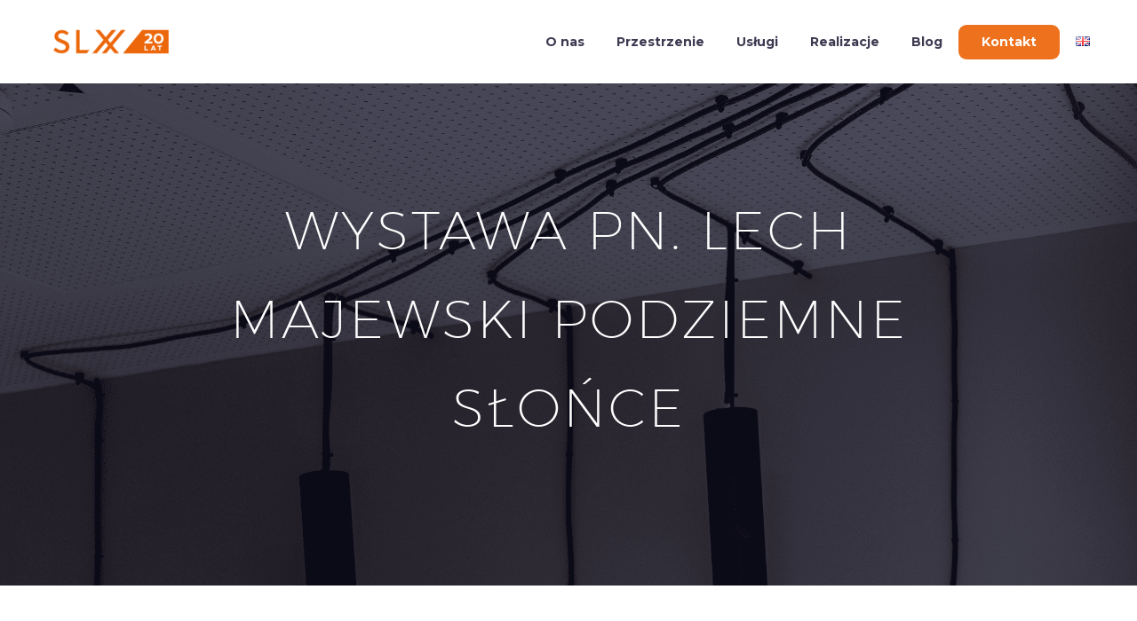

--- FILE ---
content_type: text/html; charset=UTF-8
request_url: https://www.slx.pl/realizacje/wystawa-pn-lech-majewski/
body_size: 39003
content:
<!DOCTYPE html>
<!--[if IE 7]>
<html class="ie ie7" lang="pl-PL" xmlns:og="http://ogp.me/ns#" xmlns:fb="http://ogp.me/ns/fb#">
<![endif]-->
<!--[if IE 8]>
<html class="ie ie8" lang="pl-PL" xmlns:og="http://ogp.me/ns#" xmlns:fb="http://ogp.me/ns/fb#">
<![endif]-->
<!--[if !(IE 7) | !(IE 8) ]><!-->
<html lang="pl-PL" xmlns:og="http://ogp.me/ns#" xmlns:fb="http://ogp.me/ns/fb#">
<!--<![endif]-->
<head>
	<meta charset="UTF-8">
	<meta name="viewport" content="width=device-width, initial-scale=1.0" />
	<link rel="profile" href="http://gmpg.org/xfn/11">
	<link rel="pingback" href="https://www.slx.pl/xmlrpc.php">
	<meta name='robots' content='index, follow, max-image-preview:large, max-snippet:-1, max-video-preview:-1' />
	<style>img:is([sizes="auto" i], [sizes^="auto," i]) { contain-intrinsic-size: 3000px 1500px }</style>
	<script id="cookieyes" type="text/javascript" src="https://cdn-cookieyes.com/client_data/0452bd20e5787a6c3101b58a/script.js"></script><link rel="alternate" href="https://www.slx.pl/realizacje/wystawa-pn-lech-majewski/" hreflang="pl" />
<link rel="alternate" href="https://www.slx.pl/en/realizacje/wystawa-pn-lech-majewski-podziemne-slonce-wideo-art-rzezba/" hreflang="en" />

<!-- Google Tag Manager for WordPress by gtm4wp.com -->
<script data-cfasync="false" data-pagespeed-no-defer>
	var gtm4wp_datalayer_name = "dataLayer";
	var dataLayer = dataLayer || [];
</script>
<!-- End Google Tag Manager for WordPress by gtm4wp.com -->
	<!-- This site is optimized with the Yoast SEO plugin v24.1 - https://yoast.com/wordpress/plugins/seo/ -->
	<title>Wystawa pn. Lech Majewski. Podziemne słońce. Wideo-art, rzeźba - SLX</title>
	<link rel="canonical" href="https://www.slx.pl/realizacje/wystawa-pn-lech-majewski/" />
	<meta property="og:locale" content="pl_PL" />
	<meta property="og:locale:alternate" content="en_GB" />
	<meta property="og:type" content="article" />
	<meta property="og:title" content="Wystawa pn. Lech Majewski. Podziemne słońce. Wideo-art, rzeźba - SLX" />
	<meta property="og:url" content="https://www.slx.pl/realizacje/wystawa-pn-lech-majewski/" />
	<meta property="og:site_name" content="SLX" />
	<meta property="article:publisher" content="https://www.facebook.com/slxpl/" />
	<meta property="article:modified_time" content="2020-10-16T15:23:44+00:00" />
	<meta property="og:image" content="https://www.slx.pl/wp-content/uploads/2020/07/IMG_8887.jpg" />
	<meta property="og:image:width" content="1685" />
	<meta property="og:image:height" content="1123" />
	<meta property="og:image:type" content="image/jpeg" />
	<meta name="twitter:card" content="summary_large_image" />
	<meta name="twitter:label1" content="Szacowany czas czytania" />
	<meta name="twitter:data1" content="4 minuty" />
	<script type="application/ld+json" class="yoast-schema-graph">{"@context":"https://schema.org","@graph":[{"@type":"WebPage","@id":"https://www.slx.pl/realizacje/wystawa-pn-lech-majewski/","url":"https://www.slx.pl/realizacje/wystawa-pn-lech-majewski/","name":"Wystawa pn. Lech Majewski. Podziemne słońce. Wideo-art, rzeźba - SLX","isPartOf":{"@id":"https://www.slx.pl/#website"},"primaryImageOfPage":{"@id":"https://www.slx.pl/realizacje/wystawa-pn-lech-majewski/#primaryimage"},"image":{"@id":"https://www.slx.pl/realizacje/wystawa-pn-lech-majewski/#primaryimage"},"thumbnailUrl":"https://www.slx.pl/wp-content/uploads/2020/07/IMG_8887.jpg","datePublished":"2015-10-01T13:47:24+00:00","dateModified":"2020-10-16T15:23:44+00:00","breadcrumb":{"@id":"https://www.slx.pl/realizacje/wystawa-pn-lech-majewski/#breadcrumb"},"inLanguage":"pl-PL","potentialAction":[{"@type":"ReadAction","target":["https://www.slx.pl/realizacje/wystawa-pn-lech-majewski/"]}]},{"@type":"ImageObject","inLanguage":"pl-PL","@id":"https://www.slx.pl/realizacje/wystawa-pn-lech-majewski/#primaryimage","url":"https://www.slx.pl/wp-content/uploads/2020/07/IMG_8887.jpg","contentUrl":"https://www.slx.pl/wp-content/uploads/2020/07/IMG_8887.jpg","width":1685,"height":1123},{"@type":"BreadcrumbList","@id":"https://www.slx.pl/realizacje/wystawa-pn-lech-majewski/#breadcrumb","itemListElement":[{"@type":"ListItem","position":1,"name":"Strona główna","item":"https://www.slx.pl/"},{"@type":"ListItem","position":2,"name":"Wystawa pn. Lech Majewski. Podziemne słońce. Wideo-art, rzeźba"}]},{"@type":"WebSite","@id":"https://www.slx.pl/#website","url":"https://www.slx.pl/","name":"SLX","description":"Sound / Light / Experience - Systemy audiowizualne.","publisher":{"@id":"https://www.slx.pl/#organization"},"potentialAction":[{"@type":"SearchAction","target":{"@type":"EntryPoint","urlTemplate":"https://www.slx.pl/?s={search_term_string}"},"query-input":{"@type":"PropertyValueSpecification","valueRequired":true,"valueName":"search_term_string"}}],"inLanguage":"pl-PL"},{"@type":"Organization","@id":"https://www.slx.pl/#organization","name":"SLX Sp. z o.o.","url":"https://www.slx.pl/","logo":{"@type":"ImageObject","inLanguage":"pl-PL","@id":"https://www.slx.pl/#/schema/logo/image/","url":"https://www.slx.pl/wp-content/uploads/2019/09/LOGO392-transp.png","contentUrl":"https://www.slx.pl/wp-content/uploads/2019/09/LOGO392-transp.png","width":396,"height":114,"caption":"SLX Sp. z o.o."},"image":{"@id":"https://www.slx.pl/#/schema/logo/image/"},"sameAs":["https://www.facebook.com/slxpl/"]}]}</script>
	<!-- / Yoast SEO plugin. -->


<link rel='dns-prefetch' href='//fonts.googleapis.com' />
<link rel='dns-prefetch' href='//www.googletagmanager.com' />
<link rel="alternate" type="application/rss+xml" title="SLX &raquo; Kanał z wpisami" href="https://www.slx.pl/feed/" />
<link rel="alternate" type="application/rss+xml" title="SLX &raquo; Kanał z komentarzami" href="https://www.slx.pl/comments/feed/" />
<script type="text/javascript">
/* <![CDATA[ */
window._wpemojiSettings = {"baseUrl":"https:\/\/s.w.org\/images\/core\/emoji\/15.0.3\/72x72\/","ext":".png","svgUrl":"https:\/\/s.w.org\/images\/core\/emoji\/15.0.3\/svg\/","svgExt":".svg","source":{"concatemoji":"https:\/\/www.slx.pl\/wp-includes\/js\/wp-emoji-release.min.js?ver=6.7.4"}};
/*! This file is auto-generated */
!function(i,n){var o,s,e;function c(e){try{var t={supportTests:e,timestamp:(new Date).valueOf()};sessionStorage.setItem(o,JSON.stringify(t))}catch(e){}}function p(e,t,n){e.clearRect(0,0,e.canvas.width,e.canvas.height),e.fillText(t,0,0);var t=new Uint32Array(e.getImageData(0,0,e.canvas.width,e.canvas.height).data),r=(e.clearRect(0,0,e.canvas.width,e.canvas.height),e.fillText(n,0,0),new Uint32Array(e.getImageData(0,0,e.canvas.width,e.canvas.height).data));return t.every(function(e,t){return e===r[t]})}function u(e,t,n){switch(t){case"flag":return n(e,"\ud83c\udff3\ufe0f\u200d\u26a7\ufe0f","\ud83c\udff3\ufe0f\u200b\u26a7\ufe0f")?!1:!n(e,"\ud83c\uddfa\ud83c\uddf3","\ud83c\uddfa\u200b\ud83c\uddf3")&&!n(e,"\ud83c\udff4\udb40\udc67\udb40\udc62\udb40\udc65\udb40\udc6e\udb40\udc67\udb40\udc7f","\ud83c\udff4\u200b\udb40\udc67\u200b\udb40\udc62\u200b\udb40\udc65\u200b\udb40\udc6e\u200b\udb40\udc67\u200b\udb40\udc7f");case"emoji":return!n(e,"\ud83d\udc26\u200d\u2b1b","\ud83d\udc26\u200b\u2b1b")}return!1}function f(e,t,n){var r="undefined"!=typeof WorkerGlobalScope&&self instanceof WorkerGlobalScope?new OffscreenCanvas(300,150):i.createElement("canvas"),a=r.getContext("2d",{willReadFrequently:!0}),o=(a.textBaseline="top",a.font="600 32px Arial",{});return e.forEach(function(e){o[e]=t(a,e,n)}),o}function t(e){var t=i.createElement("script");t.src=e,t.defer=!0,i.head.appendChild(t)}"undefined"!=typeof Promise&&(o="wpEmojiSettingsSupports",s=["flag","emoji"],n.supports={everything:!0,everythingExceptFlag:!0},e=new Promise(function(e){i.addEventListener("DOMContentLoaded",e,{once:!0})}),new Promise(function(t){var n=function(){try{var e=JSON.parse(sessionStorage.getItem(o));if("object"==typeof e&&"number"==typeof e.timestamp&&(new Date).valueOf()<e.timestamp+604800&&"object"==typeof e.supportTests)return e.supportTests}catch(e){}return null}();if(!n){if("undefined"!=typeof Worker&&"undefined"!=typeof OffscreenCanvas&&"undefined"!=typeof URL&&URL.createObjectURL&&"undefined"!=typeof Blob)try{var e="postMessage("+f.toString()+"("+[JSON.stringify(s),u.toString(),p.toString()].join(",")+"));",r=new Blob([e],{type:"text/javascript"}),a=new Worker(URL.createObjectURL(r),{name:"wpTestEmojiSupports"});return void(a.onmessage=function(e){c(n=e.data),a.terminate(),t(n)})}catch(e){}c(n=f(s,u,p))}t(n)}).then(function(e){for(var t in e)n.supports[t]=e[t],n.supports.everything=n.supports.everything&&n.supports[t],"flag"!==t&&(n.supports.everythingExceptFlag=n.supports.everythingExceptFlag&&n.supports[t]);n.supports.everythingExceptFlag=n.supports.everythingExceptFlag&&!n.supports.flag,n.DOMReady=!1,n.readyCallback=function(){n.DOMReady=!0}}).then(function(){return e}).then(function(){var e;n.supports.everything||(n.readyCallback(),(e=n.source||{}).concatemoji?t(e.concatemoji):e.wpemoji&&e.twemoji&&(t(e.twemoji),t(e.wpemoji)))}))}((window,document),window._wpemojiSettings);
/* ]]> */
</script>
<link rel='stylesheet' id='layerslider-css' href='https://www.slx.pl/wp-content/plugins/LayerSlider/assets/static/layerslider/css/layerslider.css?ver=7.7.11' type='text/css' media='all' />
<link rel='stylesheet' id='thegem-preloader-css' href='https://www.slx.pl/wp-content/themes/thegem/css/thegem-preloader.css?ver=5.9.0' type='text/css' media='all' />
<style id='thegem-preloader-inline-css' type='text/css'>

		body:not(.compose-mode) .gem-icon-style-gradient span,
		body:not(.compose-mode) .gem-icon .gem-icon-half-1,
		body:not(.compose-mode) .gem-icon .gem-icon-half-2 {
			opacity: 0 !important;
			}
</style>
<link rel='stylesheet' id='thegem-reset-css' href='https://www.slx.pl/wp-content/themes/thegem/css/thegem-reset.css?ver=5.9.0' type='text/css' media='all' />
<link rel='stylesheet' id='thegem-grid-css' href='https://www.slx.pl/wp-content/themes/thegem/css/thegem-grid.css?ver=5.9.0' type='text/css' media='all' />
<link rel='stylesheet' id='thegem-header-css' href='https://www.slx.pl/wp-content/themes/thegem/css/thegem-header.css?ver=5.9.0' type='text/css' media='all' />
<link rel='stylesheet' id='thegem-style-css' href='https://www.slx.pl/wp-content/themes/thegem/style.css?ver=5.9.0' type='text/css' media='all' />
<link rel='stylesheet' id='thegem-child-style-css' href='https://www.slx.pl/wp-content/themes/thegem-child/style.css?ver=5.9.0' type='text/css' media='all' />
<link rel='stylesheet' id='thegem-widgets-css' href='https://www.slx.pl/wp-content/themes/thegem/css/thegem-widgets.css?ver=5.9.0' type='text/css' media='all' />
<link rel='stylesheet' id='thegem-new-css-css' href='https://www.slx.pl/wp-content/themes/thegem/css/thegem-new-css.css?ver=5.9.0' type='text/css' media='all' />
<link rel='stylesheet' id='perevazka-css-css-css' href='https://www.slx.pl/wp-content/themes/thegem/css/thegem-perevazka-css.css?ver=5.9.0' type='text/css' media='all' />
<link rel='stylesheet' id='thegem-google-fonts-css' href='//fonts.googleapis.com/css?family=Source+Sans+Pro%3A200%2C200italic%2C300%2C300italic%2C400%2C400italic%2C600%2C600italic%2C700%2C700italic%2C900%2C900italic%7CMontserrat%3A100%2C200%2C300%2C400%2C500%2C600%2C700%2C800%2C900%2C100italic%2C200italic%2C300italic%2C400italic%2C500italic%2C600italic%2C700italic%2C800italic%2C900italic%7CIBM+Plex+Serif%3A100%2C100italic%2C200%2C200italic%2C300%2C300italic%2C400%2C400italic%2C500%2C500italic%2C600%2C600italic%2C700%2C700italic&#038;subset=cyrillic%2Ccyrillic-ext%2Cgreek%2Cgreek-ext%2Clatin%2Clatin-ext%2Cvietnamese&#038;ver=6.7.4' type='text/css' media='all' />
<link rel='stylesheet' id='thegem-custom-css' href='https://www.slx.pl/wp-content/themes/thegem-child/css/custom-EV3TJOWe.css?ver=5.9.0' type='text/css' media='all' />
<style id='thegem-custom-inline-css' type='text/css'>
.vc_custom_1728992190203{margin-bottom: 0px !important;background: #ffffff url(https://www.slx.pl/wp-content/uploads/2019/09/slx-footer.jpg?id=24950) !important;background-position: center !important;background-repeat: no-repeat !important;background-size: cover !important;}.h5, .title-h5 {
  letter-spacing: normal;
}
.vc_custom_1730924092473{margin-top: 0px !important;margin-bottom: 0px !important;padding-top: 0px !important;padding-bottom: 0px !important;}.page-title-excerpt, .custom-title-excerpt {
    font-style: normal;
}
body .breadcrumbs a:hover {	color: eb690b;}body .page-title-block .breadcrumbs-container{	text-align: center;}.page-breadcrumbs ul li a,.page-breadcrumbs ul li:not(:last-child):after{	color: #99A9B5FF;}.page-breadcrumbs ul li{	color: #3C3950FF;}.page-breadcrumbs ul li a:hover{	color: #3C3950FF;}.block-content {padding-top: 135px;}.block-content:last-of-type {padding-bottom: 110px;}#top-area {	display: block;}@media (max-width: 991px) {#page-title {}.page-title-inner, body .breadcrumbs{padding-left: 0px;padding-right: 0px;}.page-title-excerpt {margin-top: 18px;}#page-title .page-title-title {margin-top: 0px;}.block-content {}.block-content:last-of-type {}#top-area {	display: block;}}@media (max-width: 767px) {#page-title {}.page-title-inner,body .breadcrumbs{padding-left: 0px;padding-right: 0px;}.page-title-excerpt {margin-top: 18px;}#page-title .page-title-title {margin-top: 0px;}.block-content {}.block-content:last-of-type {}#top-area {	display: block;}}
</style>
<link rel='stylesheet' id='js_composer_front-css' href='https://www.slx.pl/wp-content/plugins/js_composer/assets/css/js_composer.min.css?ver=6.13.0' type='text/css' media='all' />
<link rel='stylesheet' id='thegem_js_composer_front-css' href='https://www.slx.pl/wp-content/themes/thegem/css/thegem-js_composer_columns.css?ver=5.9.0' type='text/css' media='all' />
<link rel='stylesheet' id='thegem-additional-blog-1-css' href='https://www.slx.pl/wp-content/themes/thegem/css/thegem-additional-blog-1.css?ver=5.9.0' type='text/css' media='all' />
<link rel='stylesheet' id='jquery-fancybox-css' href='https://www.slx.pl/wp-content/themes/thegem/js/fancyBox/jquery.fancybox.min.css?ver=5.9.0' type='text/css' media='all' />
<link rel='stylesheet' id='thegem-vc_elements-css' href='https://www.slx.pl/wp-content/themes/thegem/css/thegem-vc_elements.css?ver=5.9.0' type='text/css' media='all' />
<link rel='stylesheet' id='thegem-gallery-css' href='https://www.slx.pl/wp-content/themes/thegem/css/gallery.css?ver=5.9.0' type='text/css' media='all' />
<link rel='stylesheet' id='thegem-hovers-css' href='https://www.slx.pl/wp-content/themes/thegem/css/thegem-hovers.css?ver=5.9.0' type='text/css' media='all' />
<link rel='stylesheet' id='thegem-portfolio-css' href='https://www.slx.pl/wp-content/themes/thegem/css/thegem-portfolio.css?ver=5.9.0' type='text/css' media='all' />
<link rel='stylesheet' id='thegem-portfolio-filters-list-css' href='https://www.slx.pl/wp-content/themes/thegem/css/thegem-portfolio-filters-list.css?ver=5.9.0' type='text/css' media='all' />
<style id='wp-emoji-styles-inline-css' type='text/css'>

	img.wp-smiley, img.emoji {
		display: inline !important;
		border: none !important;
		box-shadow: none !important;
		height: 1em !important;
		width: 1em !important;
		margin: 0 0.07em !important;
		vertical-align: -0.1em !important;
		background: none !important;
		padding: 0 !important;
	}
</style>
<link rel='stylesheet' id='wp-block-library-css' href='https://www.slx.pl/wp-includes/css/dist/block-library/style.min.css?ver=6.7.4' type='text/css' media='all' />
<style id='classic-theme-styles-inline-css' type='text/css'>
/*! This file is auto-generated */
.wp-block-button__link{color:#fff;background-color:#32373c;border-radius:9999px;box-shadow:none;text-decoration:none;padding:calc(.667em + 2px) calc(1.333em + 2px);font-size:1.125em}.wp-block-file__button{background:#32373c;color:#fff;text-decoration:none}
</style>
<style id='global-styles-inline-css' type='text/css'>
:root{--wp--preset--aspect-ratio--square: 1;--wp--preset--aspect-ratio--4-3: 4/3;--wp--preset--aspect-ratio--3-4: 3/4;--wp--preset--aspect-ratio--3-2: 3/2;--wp--preset--aspect-ratio--2-3: 2/3;--wp--preset--aspect-ratio--16-9: 16/9;--wp--preset--aspect-ratio--9-16: 9/16;--wp--preset--color--black: #000000;--wp--preset--color--cyan-bluish-gray: #abb8c3;--wp--preset--color--white: #ffffff;--wp--preset--color--pale-pink: #f78da7;--wp--preset--color--vivid-red: #cf2e2e;--wp--preset--color--luminous-vivid-orange: #ff6900;--wp--preset--color--luminous-vivid-amber: #fcb900;--wp--preset--color--light-green-cyan: #7bdcb5;--wp--preset--color--vivid-green-cyan: #00d084;--wp--preset--color--pale-cyan-blue: #8ed1fc;--wp--preset--color--vivid-cyan-blue: #0693e3;--wp--preset--color--vivid-purple: #9b51e0;--wp--preset--gradient--vivid-cyan-blue-to-vivid-purple: linear-gradient(135deg,rgba(6,147,227,1) 0%,rgb(155,81,224) 100%);--wp--preset--gradient--light-green-cyan-to-vivid-green-cyan: linear-gradient(135deg,rgb(122,220,180) 0%,rgb(0,208,130) 100%);--wp--preset--gradient--luminous-vivid-amber-to-luminous-vivid-orange: linear-gradient(135deg,rgba(252,185,0,1) 0%,rgba(255,105,0,1) 100%);--wp--preset--gradient--luminous-vivid-orange-to-vivid-red: linear-gradient(135deg,rgba(255,105,0,1) 0%,rgb(207,46,46) 100%);--wp--preset--gradient--very-light-gray-to-cyan-bluish-gray: linear-gradient(135deg,rgb(238,238,238) 0%,rgb(169,184,195) 100%);--wp--preset--gradient--cool-to-warm-spectrum: linear-gradient(135deg,rgb(74,234,220) 0%,rgb(151,120,209) 20%,rgb(207,42,186) 40%,rgb(238,44,130) 60%,rgb(251,105,98) 80%,rgb(254,248,76) 100%);--wp--preset--gradient--blush-light-purple: linear-gradient(135deg,rgb(255,206,236) 0%,rgb(152,150,240) 100%);--wp--preset--gradient--blush-bordeaux: linear-gradient(135deg,rgb(254,205,165) 0%,rgb(254,45,45) 50%,rgb(107,0,62) 100%);--wp--preset--gradient--luminous-dusk: linear-gradient(135deg,rgb(255,203,112) 0%,rgb(199,81,192) 50%,rgb(65,88,208) 100%);--wp--preset--gradient--pale-ocean: linear-gradient(135deg,rgb(255,245,203) 0%,rgb(182,227,212) 50%,rgb(51,167,181) 100%);--wp--preset--gradient--electric-grass: linear-gradient(135deg,rgb(202,248,128) 0%,rgb(113,206,126) 100%);--wp--preset--gradient--midnight: linear-gradient(135deg,rgb(2,3,129) 0%,rgb(40,116,252) 100%);--wp--preset--font-size--small: 13px;--wp--preset--font-size--medium: 20px;--wp--preset--font-size--large: 36px;--wp--preset--font-size--x-large: 42px;--wp--preset--spacing--20: 0.44rem;--wp--preset--spacing--30: 0.67rem;--wp--preset--spacing--40: 1rem;--wp--preset--spacing--50: 1.5rem;--wp--preset--spacing--60: 2.25rem;--wp--preset--spacing--70: 3.38rem;--wp--preset--spacing--80: 5.06rem;--wp--preset--shadow--natural: 6px 6px 9px rgba(0, 0, 0, 0.2);--wp--preset--shadow--deep: 12px 12px 50px rgba(0, 0, 0, 0.4);--wp--preset--shadow--sharp: 6px 6px 0px rgba(0, 0, 0, 0.2);--wp--preset--shadow--outlined: 6px 6px 0px -3px rgba(255, 255, 255, 1), 6px 6px rgba(0, 0, 0, 1);--wp--preset--shadow--crisp: 6px 6px 0px rgba(0, 0, 0, 1);}:where(.is-layout-flex){gap: 0.5em;}:where(.is-layout-grid){gap: 0.5em;}body .is-layout-flex{display: flex;}.is-layout-flex{flex-wrap: wrap;align-items: center;}.is-layout-flex > :is(*, div){margin: 0;}body .is-layout-grid{display: grid;}.is-layout-grid > :is(*, div){margin: 0;}:where(.wp-block-columns.is-layout-flex){gap: 2em;}:where(.wp-block-columns.is-layout-grid){gap: 2em;}:where(.wp-block-post-template.is-layout-flex){gap: 1.25em;}:where(.wp-block-post-template.is-layout-grid){gap: 1.25em;}.has-black-color{color: var(--wp--preset--color--black) !important;}.has-cyan-bluish-gray-color{color: var(--wp--preset--color--cyan-bluish-gray) !important;}.has-white-color{color: var(--wp--preset--color--white) !important;}.has-pale-pink-color{color: var(--wp--preset--color--pale-pink) !important;}.has-vivid-red-color{color: var(--wp--preset--color--vivid-red) !important;}.has-luminous-vivid-orange-color{color: var(--wp--preset--color--luminous-vivid-orange) !important;}.has-luminous-vivid-amber-color{color: var(--wp--preset--color--luminous-vivid-amber) !important;}.has-light-green-cyan-color{color: var(--wp--preset--color--light-green-cyan) !important;}.has-vivid-green-cyan-color{color: var(--wp--preset--color--vivid-green-cyan) !important;}.has-pale-cyan-blue-color{color: var(--wp--preset--color--pale-cyan-blue) !important;}.has-vivid-cyan-blue-color{color: var(--wp--preset--color--vivid-cyan-blue) !important;}.has-vivid-purple-color{color: var(--wp--preset--color--vivid-purple) !important;}.has-black-background-color{background-color: var(--wp--preset--color--black) !important;}.has-cyan-bluish-gray-background-color{background-color: var(--wp--preset--color--cyan-bluish-gray) !important;}.has-white-background-color{background-color: var(--wp--preset--color--white) !important;}.has-pale-pink-background-color{background-color: var(--wp--preset--color--pale-pink) !important;}.has-vivid-red-background-color{background-color: var(--wp--preset--color--vivid-red) !important;}.has-luminous-vivid-orange-background-color{background-color: var(--wp--preset--color--luminous-vivid-orange) !important;}.has-luminous-vivid-amber-background-color{background-color: var(--wp--preset--color--luminous-vivid-amber) !important;}.has-light-green-cyan-background-color{background-color: var(--wp--preset--color--light-green-cyan) !important;}.has-vivid-green-cyan-background-color{background-color: var(--wp--preset--color--vivid-green-cyan) !important;}.has-pale-cyan-blue-background-color{background-color: var(--wp--preset--color--pale-cyan-blue) !important;}.has-vivid-cyan-blue-background-color{background-color: var(--wp--preset--color--vivid-cyan-blue) !important;}.has-vivid-purple-background-color{background-color: var(--wp--preset--color--vivid-purple) !important;}.has-black-border-color{border-color: var(--wp--preset--color--black) !important;}.has-cyan-bluish-gray-border-color{border-color: var(--wp--preset--color--cyan-bluish-gray) !important;}.has-white-border-color{border-color: var(--wp--preset--color--white) !important;}.has-pale-pink-border-color{border-color: var(--wp--preset--color--pale-pink) !important;}.has-vivid-red-border-color{border-color: var(--wp--preset--color--vivid-red) !important;}.has-luminous-vivid-orange-border-color{border-color: var(--wp--preset--color--luminous-vivid-orange) !important;}.has-luminous-vivid-amber-border-color{border-color: var(--wp--preset--color--luminous-vivid-amber) !important;}.has-light-green-cyan-border-color{border-color: var(--wp--preset--color--light-green-cyan) !important;}.has-vivid-green-cyan-border-color{border-color: var(--wp--preset--color--vivid-green-cyan) !important;}.has-pale-cyan-blue-border-color{border-color: var(--wp--preset--color--pale-cyan-blue) !important;}.has-vivid-cyan-blue-border-color{border-color: var(--wp--preset--color--vivid-cyan-blue) !important;}.has-vivid-purple-border-color{border-color: var(--wp--preset--color--vivid-purple) !important;}.has-vivid-cyan-blue-to-vivid-purple-gradient-background{background: var(--wp--preset--gradient--vivid-cyan-blue-to-vivid-purple) !important;}.has-light-green-cyan-to-vivid-green-cyan-gradient-background{background: var(--wp--preset--gradient--light-green-cyan-to-vivid-green-cyan) !important;}.has-luminous-vivid-amber-to-luminous-vivid-orange-gradient-background{background: var(--wp--preset--gradient--luminous-vivid-amber-to-luminous-vivid-orange) !important;}.has-luminous-vivid-orange-to-vivid-red-gradient-background{background: var(--wp--preset--gradient--luminous-vivid-orange-to-vivid-red) !important;}.has-very-light-gray-to-cyan-bluish-gray-gradient-background{background: var(--wp--preset--gradient--very-light-gray-to-cyan-bluish-gray) !important;}.has-cool-to-warm-spectrum-gradient-background{background: var(--wp--preset--gradient--cool-to-warm-spectrum) !important;}.has-blush-light-purple-gradient-background{background: var(--wp--preset--gradient--blush-light-purple) !important;}.has-blush-bordeaux-gradient-background{background: var(--wp--preset--gradient--blush-bordeaux) !important;}.has-luminous-dusk-gradient-background{background: var(--wp--preset--gradient--luminous-dusk) !important;}.has-pale-ocean-gradient-background{background: var(--wp--preset--gradient--pale-ocean) !important;}.has-electric-grass-gradient-background{background: var(--wp--preset--gradient--electric-grass) !important;}.has-midnight-gradient-background{background: var(--wp--preset--gradient--midnight) !important;}.has-small-font-size{font-size: var(--wp--preset--font-size--small) !important;}.has-medium-font-size{font-size: var(--wp--preset--font-size--medium) !important;}.has-large-font-size{font-size: var(--wp--preset--font-size--large) !important;}.has-x-large-font-size{font-size: var(--wp--preset--font-size--x-large) !important;}
:where(.wp-block-post-template.is-layout-flex){gap: 1.25em;}:where(.wp-block-post-template.is-layout-grid){gap: 1.25em;}
:where(.wp-block-columns.is-layout-flex){gap: 2em;}:where(.wp-block-columns.is-layout-grid){gap: 2em;}
:root :where(.wp-block-pullquote){font-size: 1.5em;line-height: 1.6;}
</style>
<link rel='stylesheet' id='redux-extendify-styles-css' href='https://www.slx.pl/wp-content/plugins/redux-framework/redux-core/assets/css/extendify-utilities.css?ver=4.4.4' type='text/css' media='all' />
<link rel='stylesheet' id='dnd-upload-cf7-css' href='https://www.slx.pl/wp-content/plugins/drag-and-drop-multiple-file-upload-contact-form-7/assets/css/dnd-upload-cf7.css?ver=1.3.6.9' type='text/css' media='all' />
<link rel='stylesheet' id='contact-form-7-css' href='https://www.slx.pl/wp-content/plugins/contact-form-7/includes/css/styles.css?ver=5.7.7' type='text/css' media='all' />
<script type="text/javascript">function fullHeightRow() {
			var fullHeight,
				offsetTop,
				element = document.getElementsByClassName('vc_row-o-full-height')[0];
			if (element) {
				fullHeight = window.innerHeight;
				offsetTop = window.pageYOffset + element.getBoundingClientRect().top;
				if (offsetTop < fullHeight) {
					fullHeight = 100 - offsetTop / (fullHeight / 100);
					element.style.minHeight = fullHeight + 'vh'
				}
			}
		}</script><script type="text/javascript" id="gtmkit-js-before" data-cfasync="false" data-nowprocket="" data-cookieconsent="ignore">
/* <![CDATA[ */
		window.gtmkit_settings = {"datalayer_name":"dataLayer","console_log":false};
		window.gtmkit_data = {};
		window.dataLayer = window.dataLayer || [];
				
/* ]]> */
</script>
<!--[if lt IE 9]>
<script type="text/javascript" src="https://www.slx.pl/wp-content/themes/thegem/js/html5.js?ver=5.9.0" id="html5-js"></script>
<![endif]-->
<script type="text/javascript" src="https://www.slx.pl/wp-includes/js/jquery/jquery.min.js?ver=3.7.1" id="jquery-core-js"></script>
<script type="text/javascript" src="https://www.slx.pl/wp-includes/js/jquery/jquery-migrate.min.js?ver=3.4.1" id="jquery-migrate-js"></script>
<script type="text/javascript" id="zilla-likes-js-extra">
/* <![CDATA[ */
var zilla_likes = {"ajaxurl":"https:\/\/www.slx.pl\/wp-admin\/admin-ajax.php"};
/* ]]> */
</script>
<script type="text/javascript" src="https://www.slx.pl/wp-content/plugins/zilla-likes/scripts/zilla-likes.js?ver=6.7.4" id="zilla-likes-js"></script>
<script type="text/javascript" id="gtmkit-container-js-after" data-cfasync="false" data-nowprocket="" data-cookieconsent="ignore">
/* <![CDATA[ */
/* Google Tag Manager */
(function(w,d,s,l,i){w[l]=w[l]||[];w[l].push({'gtm.start':
new Date().getTime(),event:'gtm.js'});var f=d.getElementsByTagName(s)[0],
j=d.createElement(s),dl=l!='dataLayer'?'&l='+l:'';j.async=true;j.src=
'https://www.googletagmanager.com/gtm.js?id='+i+dl;f.parentNode.insertBefore(j,f);
})(window,document,'script','dataLayer','GTM-KWVTTRWK');
/* End Google Tag Manager */
/* ]]> */
</script>
<script type="text/javascript" src="https://www.slx.pl/wp-content/plugins/gtm-kit/assets/integration/contact-form-7.js?ver=2.6.0" id="gtmkit-cf7-js" defer="defer" data-wp-strategy="defer"></script>
<script type="text/javascript" id="gtmkit-datalayer-js-before" data-cfasync="false" data-nowprocket="" data-cookieconsent="ignore">
/* <![CDATA[ */
const gtmkit_dataLayer_content = {"pageType":"thegem_pf_item"};
dataLayer.push( gtmkit_dataLayer_content );
/* ]]> */
</script>
<meta name="generator" content="Powered by LayerSlider 7.7.11 - Build Heros, Sliders, and Popups. Create Animations and Beautiful, Rich Web Content as Easy as Never Before on WordPress." />
<!-- LayerSlider updates and docs at: https://layerslider.com -->
<link rel="https://api.w.org/" href="https://www.slx.pl/wp-json/" /><link rel="EditURI" type="application/rsd+xml" title="RSD" href="https://www.slx.pl/xmlrpc.php?rsd" />
<meta name="generator" content="WordPress 6.7.4" />
<link rel='shortlink' href='https://www.slx.pl/?p=26107' />
<link rel="alternate" title="oEmbed (JSON)" type="application/json+oembed" href="https://www.slx.pl/wp-json/oembed/1.0/embed?url=https%3A%2F%2Fwww.slx.pl%2Frealizacje%2Fwystawa-pn-lech-majewski%2F" />
<link rel="alternate" title="oEmbed (XML)" type="text/xml+oembed" href="https://www.slx.pl/wp-json/oembed/1.0/embed?url=https%3A%2F%2Fwww.slx.pl%2Frealizacje%2Fwystawa-pn-lech-majewski%2F&#038;format=xml" />
<meta name="generator" content="Redux 4.4.4" /><!-- start Simple Custom CSS and JS -->
<script type="text/javascript">
 

document.addEventListener('DOMContentLoaded', () => {
  const el = document.querySelector('.click-przestrzenie');


  if (el) {

    el.addEventListener('click', () => {
      const isEnglish = window.location.pathname.startsWith('/en');
      window.location.href = isEnglish 
        ? 'https://www.slx.pl/en/spaces/' 
        : 'https://www.slx.pl/przestrzenie/';
    });
  }
});


</script>
<!-- end Simple Custom CSS and JS -->
<!-- start Simple Custom CSS and JS -->
<script type="text/javascript">
 

 

 



/////////

function positionElementToLeft() {
    // Sprawdź, czy w adresie URL znajduje się '/uczelnie'
    if (window.location.pathname.includes('/wsparcie-sla') ||
  window.location.pathname.includes('/en/sla-maintenance/')) {
        // Utwórz pierwszy element obrazka
        var elem1 = document.createElement('img'); 
        elem1.classList.add("leftStripes3");
        elem1.src = 'https://www.slx.pl/wp-content/uploads/2025/06/elementy.png'; // Ustaw źródło obrazka
        document.body.appendChild(elem1); // Dodaj obrazek do końca body

		// Utwórz drugi element obrazka
        var elem2 = document.createElement('img'); 
        elem2.classList.add("leftStripes3-duplicate");
        elem2.src = 'https://www.slx.pl/wp-content/uploads/2024/10/slx2_Obszar-roboczy-1-03.png'; // Ten sam obrazek
        document.body.appendChild(elem2); // Dodaj drugi obrazek do końca body
       

        // Pobierz odległość elementu od lewej krawędzi okna przeglądarki
        var rect1 = elem1.getBoundingClientRect();
        var offsetLeft1 = rect1.left;

        // Ustaw style bezwzględne i pozycjonowanie dla pierwszego obrazka
        elem1.style.position = 'absolute';
        elem1.style.left = (-offsetLeft1 - 2) + 'px';
        elem1.style.visibility = 'visible';
        elem1.style.zIndex = '10';
		
		// Skopiuj style z pierwszego obrazka do drugiego
        elem2.style.position = 'absolute';
        elem2.style.left = elem1.style.left;
        elem2.style.visibility = 'visible';
        elem2.style.zIndex = '10';

        // Funkcja do aktualizacji stylów na podstawie szerokości okna
        function updateElementStyles() {
            const screenWidth = window.innerWidth;
 if (screenWidth >= 1700) {
                elem1.style.top = '380px';
                elem1.style.width = '140px';
                elem1.style.display = 'block';
                elem1.style.overflow = "hidden";
				
				elem2.style.top = '2560px'; 
                elem2.style.width = '140px';
                elem2.style.display = 'block';
                elem2.style.overflow = "hidden";

            }
            else if (screenWidth >= 1600) {
                elem1.style.top = '380px';
                elem1.style.width = '140px';
                elem1.style.display = 'block';
                elem1.style.overflow = "hidden";
				
				elem2.style.top = '2520px'; 
                elem2.style.width = '140px';
                elem2.style.display = 'block';
                elem2.style.overflow = "hidden";

            } else if (screenWidth >= 1500 && screenWidth < 1600) {
                elem1.style.top = '380px';
                elem1.style.width = '140px';
				
				 elem2.style.top = '2470px';
                elem2.style.width = '140px';

            } else if (screenWidth >= 1400 && screenWidth < 1500) {
                elem1.style.top = '380px';
                elem1.style.width = '193px';
                elem1.style.display = 'block';
                elem1.style.left = '-40px';
				
				elem2.style.top = '2470px'; 
                elem2.style.width = '135px';
                elem2.style.display = 'block';
                elem2.style.left = '-40px';

            } else if (screenWidth >= 1300 && screenWidth < 1400) {
                elem1.style.top = '380px';
                elem1.style.width = '193px';
                elem1.style.display = 'block';
                elem1.style.left = '-60px';
				
				   elem2.style.top =  '2470px'; 
                elem2.style.width = '120px';
                elem2.style.display = 'block';
                elem2.style.left = '-60px';

            } else if (screenWidth <= 1300) {
                elem1.style.display = 'none';
                elem2.style.display = 'none';
            }
        }

        // Wywołaj funkcję przy załadowaniu strony
        updateElementStyles();

        // Nasłuchuj zmiany rozmiaru okna i aktualizuj style
        window.addEventListener('resize', debounce(updateElementStyles, 100));
    }
}

// Funkcja debounce
function debounce(func, wait) {
    let timeout;
    return function() {
        clearTimeout(timeout);
        timeout = setTimeout(() => {
            func();
        }, wait);
    };
}

// Uruchom funkcję po załadowaniu strony
window.addEventListener('load', positionElementToLeft);


/////////

// Uruchom funkcję po załadowaniu strony
window.addEventListener('load', positionElementToLeft);


// X u dołu obok Porozmawiaj z ekspertem
function positionElementToRight() {
    // Sprawdź, czy w adresie URL znajduje się '/uczelnie'
    if (window.location.pathname.includes('/wsparcie-sla') ||
  window.location.pathname.includes('/en/sla-maintenance/')) {
        // Pobierz element o id "posRel" i ustaw mu pozycję relative
        var container = document.getElementById('posRel');
        if (!container) {
            console.error('Element o id "posRel" nie został znaleziony.');
            return;
        }
        container.style.position = 'relative';

        // Utwórz element obrazka
        var elem = document.createElement('img'); 
        elem.classList.add("rightStripes3");
        elem.src = 'https://www.slx.pl/wp-content/uploads/2024/11/Group-10.svg'; // Ustaw źródło obrazka
        container.appendChild(elem); // Dodaj obrazek do elementu posRel

        // Ustaw style bezwzględne i pozycjonowanie względem kontenera
        elem.style.position = 'absolute';
       elem.style.right = '-550px';
        elem.style.top = '-140px';
		 elem.style.width = '957px';
        elem.style.visibility = 'visible';
        elem.style.zIndex = '10';

        // Funkcja do aktualizacji stylów na podstawie szerokości okna
        function updateElementStyles() {
            const screenWidth = window.innerWidth;
            if (screenWidth >= 1400) {
               elem.style.right = '-550px';
				elem.style.top = '-140px';
				 elem.style.width = '957px';
                elem.style.display = 'block';
                elem.style.overflow = "hidden";
            }  else if (screenWidth >= 1300 && screenWidth < 1400) {
      			elem.style.right = '-358px';
        elem.style.top = '34px';
		 elem.style.width = '957px';
            } else if (screenWidth <= 1300) {
                elem.style.display = 'none';
            }
        }

        // Wywołaj funkcję przy załadowaniu strony
        updateElementStyles();

        // Nasłuchuj zmiany rozmiaru okna i aktualizuj style
        window.addEventListener('resize', debounce(updateElementStyles, 100));
    }
}

// Funkcja debounce
function debounce(func, wait) {
    let timeout;
    return function() {
        clearTimeout(timeout);
        timeout = setTimeout(() => {
            func();
        }, wait);
    };
}

// Uruchom funkcję po załadowaniu strony
window.addEventListener('load', positionElementToRight);




</script>
<!-- end Simple Custom CSS and JS -->
<!-- start Simple Custom CSS and JS -->
<script type="text/javascript">
 

 



/////////

function positionElementToLeft() {
    // Sprawdź, czy w adresie URL znajduje się '/uczelnie'
    if (window.location.pathname.includes('/integracje-av') ||
  window.location.pathname.includes('/en/av-systems-integration/')) {
        // Utwórz pierwszy element obrazka
        var elem1 = document.createElement('img'); 
        elem1.classList.add("leftStripes3");
        elem1.src = 'https://www.slx.pl/wp-content/uploads/2025/06/elementy.png'; // Ustaw źródło obrazka
        document.body.appendChild(elem1); // Dodaj obrazek do końca body

       

        // Pobierz odległość elementu od lewej krawędzi okna przeglądarki
        var rect1 = elem1.getBoundingClientRect();
        var offsetLeft1 = rect1.left;

        // Ustaw style bezwzględne i pozycjonowanie dla pierwszego obrazka
        elem1.style.position = 'absolute';
        elem1.style.left = (-offsetLeft1 - 2) + 'px';
        elem1.style.visibility = 'visible';
        elem1.style.zIndex = '10';

        // Funkcja do aktualizacji stylów na podstawie szerokości okna
        function updateElementStyles() {
            const screenWidth = window.innerWidth;

            if (screenWidth >= 1600) {
                elem1.style.top = '380px';
                elem1.style.width = '140px';
                elem1.style.display = 'block';
                elem1.style.overflow = "hidden";

            } else if (screenWidth >= 1500 && screenWidth < 1600) {
                elem1.style.top = '380px';
                elem1.style.width = '140px';

            } else if (screenWidth >= 1400 && screenWidth < 1500) {
                elem1.style.top = '380px';
                elem1.style.width = '193px';
                elem1.style.display = 'block';
                elem1.style.left = '-40px';

            } else if (screenWidth >= 1300 && screenWidth < 1400) {
                elem1.style.top = '380px';
                elem1.style.width = '193px';
                elem1.style.display = 'block';
                elem1.style.left = '-60px';

            } else if (screenWidth <= 1300) {
                elem1.style.display = 'none';
                elem2.style.display = 'none';
            }
        }

        // Wywołaj funkcję przy załadowaniu strony
        updateElementStyles();

        // Nasłuchuj zmiany rozmiaru okna i aktualizuj style
        window.addEventListener('resize', debounce(updateElementStyles, 100));
    }
}

// Funkcja debounce
function debounce(func, wait) {
    let timeout;
    return function() {
        clearTimeout(timeout);
        timeout = setTimeout(() => {
            func();
        }, wait);
    };
}

// Uruchom funkcję po załadowaniu strony
window.addEventListener('load', positionElementToLeft);


/////////

// Uruchom funkcję po załadowaniu strony
window.addEventListener('load', positionElementToLeft);


// X u dołu obok Porozmawiaj z ekspertem
function positionElementToRight() {
    // Sprawdź, czy w adresie URL znajduje się '/uczelnie'
    if (window.location.pathname.includes('/integracje-av') ||
  window.location.pathname.includes('/en/av-systems-integration/')) {
        // Pobierz element o id "posRel" i ustaw mu pozycję relative
        var container = document.getElementById('posRel');
        if (!container) {
            console.error('Element o id "posRel" nie został znaleziony.');
            return;
        }
        container.style.position = 'relative';

        // Utwórz element obrazka
        var elem = document.createElement('img'); 
        elem.classList.add("rightStripes3");
        elem.src = 'https://www.slx.pl/wp-content/uploads/2024/11/Group-10.svg'; // Ustaw źródło obrazka
        container.appendChild(elem); // Dodaj obrazek do elementu posRel

        // Ustaw style bezwzględne i pozycjonowanie względem kontenera
        elem.style.position = 'absolute';
       elem.style.right = '-358px';
        elem.style.top = '-140px';
		 elem.style.width = '957px';
        elem.style.visibility = 'visible';
        elem.style.zIndex = '10';

        // Funkcja do aktualizacji stylów na podstawie szerokości okna
        function updateElementStyles() {
            const screenWidth = window.innerWidth;
            if (screenWidth >= 1400) {
               elem.style.right = '-358px';
				elem.style.top = '-140px';
				 elem.style.width = '957px';
                elem.style.display = 'block';
                elem.style.overflow = "hidden";
            }  else if (screenWidth >= 1300 && screenWidth < 1400) {
      			elem.style.right = '-358px';
        elem.style.top = '34px';
		 elem.style.width = '957px';
            } else if (screenWidth <= 1300) {
                elem.style.display = 'none';
            }
        }

        // Wywołaj funkcję przy załadowaniu strony
        updateElementStyles();

        // Nasłuchuj zmiany rozmiaru okna i aktualizuj style
        window.addEventListener('resize', debounce(updateElementStyles, 100));
    }
}

// Funkcja debounce
function debounce(func, wait) {
    let timeout;
    return function() {
        clearTimeout(timeout);
        timeout = setTimeout(() => {
            func();
        }, wait);
    };
}

// Uruchom funkcję po załadowaniu strony
window.addEventListener('load', positionElementToRight);




</script>
<!-- end Simple Custom CSS and JS -->
<!-- start Simple Custom CSS and JS -->
<script type="text/javascript">
 

 

 



/////////

function positionElementToLeft() {
    // Sprawdź, czy w adresie URL znajduje się '/uczelnie'
    if (window.location.pathname.includes('/programowanie-av') ||
  window.location.pathname.includes('/en/av-systems-programming/')) {
        // Utwórz pierwszy element obrazka
        var elem1 = document.createElement('img'); 
        elem1.classList.add("leftStripes3");
        elem1.src = 'https://www.slx.pl/wp-content/uploads/2025/06/elementy.png'; // Ustaw źródło obrazka
        document.body.appendChild(elem1); // Dodaj obrazek do końca body

		// Utwórz drugi element obrazka
        var elem2 = document.createElement('img'); 
        elem2.classList.add("leftStripes3-duplicate");
        elem2.src = 'https://www.slx.pl/wp-content/uploads/2024/10/slx2_Obszar-roboczy-1-03.png'; // Ten sam obrazek
        document.body.appendChild(elem2); // Dodaj drugi obrazek do końca body
       

        // Pobierz odległość elementu od lewej krawędzi okna przeglądarki
        var rect1 = elem1.getBoundingClientRect();
        var offsetLeft1 = rect1.left;

        // Ustaw style bezwzględne i pozycjonowanie dla pierwszego obrazka
        elem1.style.position = 'absolute';
        elem1.style.left = (-offsetLeft1 - 2) + 'px';
        elem1.style.visibility = 'visible';
        elem1.style.zIndex = '10';
		
		// Skopiuj style z pierwszego obrazka do drugiego
        elem2.style.position = 'absolute';
        elem2.style.left = elem1.style.left;
        elem2.style.visibility = 'visible';
        elem2.style.zIndex = '10';

        // Funkcja do aktualizacji stylów na podstawie szerokości okna
        function updateElementStyles() {
            const screenWidth = window.innerWidth;

            if (screenWidth >= 1600) {
                elem1.style.top = '380px';
                elem1.style.width = '140px';
                elem1.style.display = 'block';
                elem1.style.overflow = "hidden";
				
				elem2.style.top = '1920px'; 
                elem2.style.width = '140px';
                elem2.style.display = 'block';
                elem2.style.overflow = "hidden";

            } else if (screenWidth >= 1500 && screenWidth < 1600) {
                elem1.style.top = '380px';
                elem1.style.width = '140px';
				
				 elem2.style.top = '1920px';
                elem2.style.width = '140px';

            } else if (screenWidth >= 1400 && screenWidth < 1500) {
                elem1.style.top = '380px';
                elem1.style.width = '193px';
                elem1.style.display = 'block';
                elem1.style.left = '-40px';
				
				elem2.style.top = '1920px'; 
                elem2.style.width = '135px';
                elem2.style.display = 'block';
                elem2.style.left = '-40px';

            } else if (screenWidth >= 1300 && screenWidth < 1400) {
                elem1.style.top = '380px';
                elem1.style.width = '193px';
                elem1.style.display = 'block';
                elem1.style.left = '-60px';
				
				   elem2.style.top =  '1920px'; 
                elem2.style.width = '120px';
                elem2.style.display = 'block';
                elem2.style.left = '-60px';

            } else if (screenWidth <= 1300) {
                elem1.style.display = 'none';
                elem2.style.display = 'none';
            }
        }

        // Wywołaj funkcję przy załadowaniu strony
        updateElementStyles();

        // Nasłuchuj zmiany rozmiaru okna i aktualizuj style
        window.addEventListener('resize', debounce(updateElementStyles, 100));
    }
}

// Funkcja debounce
function debounce(func, wait) {
    let timeout;
    return function() {
        clearTimeout(timeout);
        timeout = setTimeout(() => {
            func();
        }, wait);
    };
}

// Uruchom funkcję po załadowaniu strony
window.addEventListener('load', positionElementToLeft);


/////////

// Uruchom funkcję po załadowaniu strony
window.addEventListener('load', positionElementToLeft);


// X u dołu obok Porozmawiaj z ekspertem
function positionElementToRight() {
    // Sprawdź, czy w adresie URL znajduje się '/uczelnie'
    if (window.location.pathname.includes('/programowanie-av') ||
  window.location.pathname.includes('/en/av-systems-programming/')) {
        // Pobierz element o id "posRel" i ustaw mu pozycję relative
        var container = document.getElementById('posRel');
        if (!container) {
            console.error('Element o id "posRel" nie został znaleziony.');
            return;
        }
        container.style.position = 'relative';

        // Utwórz element obrazka
        var elem = document.createElement('img'); 
        elem.classList.add("rightStripes3");
        elem.src = 'https://www.slx.pl/wp-content/uploads/2024/11/Group-10.svg'; // Ustaw źródło obrazka
        container.appendChild(elem); // Dodaj obrazek do elementu posRel

        // Ustaw style bezwzględne i pozycjonowanie względem kontenera
        elem.style.position = 'absolute';
       elem.style.right = '-550px';
        elem.style.top = '-140px';
		 elem.style.width = '957px';
        elem.style.visibility = 'visible';
        elem.style.zIndex = '10';

        // Funkcja do aktualizacji stylów na podstawie szerokości okna
        function updateElementStyles() {
            const screenWidth = window.innerWidth;
            if (screenWidth >= 1400) {
               elem.style.right = '-550px';
				elem.style.top = '-140px';
				 elem.style.width = '957px';
                elem.style.display = 'block';
                elem.style.overflow = "hidden";
            }  else if (screenWidth >= 1300 && screenWidth < 1400) {
      			elem.style.right = '-358px';
        elem.style.top = '34px';
		 elem.style.width = '957px';
            } else if (screenWidth <= 1300) {
                elem.style.display = 'none';
            }
        }

        // Wywołaj funkcję przy załadowaniu strony
        updateElementStyles();

        // Nasłuchuj zmiany rozmiaru okna i aktualizuj style
        window.addEventListener('resize', debounce(updateElementStyles, 100));
    }
}

// Funkcja debounce
function debounce(func, wait) {
    let timeout;
    return function() {
        clearTimeout(timeout);
        timeout = setTimeout(() => {
            func();
        }, wait);
    };
}

// Uruchom funkcję po załadowaniu strony
window.addEventListener('load', positionElementToRight);




</script>
<!-- end Simple Custom CSS and JS -->
<!-- start Simple Custom CSS and JS -->
<script type="text/javascript">
 
/////////

function positionElementToLeft() {
    // Sprawdź, czy w adresie URL znajduje się '/uczelnie'
    if (window.location.pathname.includes('/projektowanie-av') ||
  window.location.pathname.includes('/en/av-system-design/')) {
        // Utwórz pierwszy element obrazka
        var elem1 = document.createElement('img'); 
        elem1.classList.add("leftStripes3");
        elem1.src = 'https://www.slx.pl/wp-content/uploads/2025/06/elementy.png'; // Ustaw źródło obrazka
        document.body.appendChild(elem1); // Dodaj obrazek do końca body

       

        // Pobierz odległość elementu od lewej krawędzi okna przeglądarki
        var rect1 = elem1.getBoundingClientRect();
        var offsetLeft1 = rect1.left;

        // Ustaw style bezwzględne i pozycjonowanie dla pierwszego obrazka
        elem1.style.position = 'absolute';
        elem1.style.left = (-offsetLeft1 - 2) + 'px';
        elem1.style.visibility = 'visible';
        elem1.style.zIndex = '10';

        // Funkcja do aktualizacji stylów na podstawie szerokości okna
        function updateElementStyles() {
            const screenWidth = window.innerWidth;

            if (screenWidth >= 1600) {
                elem1.style.top = '380px';
                elem1.style.width = '140px';
                elem1.style.display = 'block';
                elem1.style.overflow = "hidden";

            } else if (screenWidth >= 1500 && screenWidth < 1600) {
                elem1.style.top = '380px';
                elem1.style.width = '140px';

            } else if (screenWidth >= 1400 && screenWidth < 1500) {
                elem1.style.top = '380px';
                elem1.style.width = '193px';
                elem1.style.display = 'block';
                elem1.style.left = '-40px';

            } else if (screenWidth >= 1300 && screenWidth < 1400) {
                elem1.style.top = '380px';
                elem1.style.width = '193px';
                elem1.style.display = 'block';
                elem1.style.left = '-60px';

            } else if (screenWidth <= 1300) {
                elem1.style.display = 'none';
                elem2.style.display = 'none';
            }
        }

        // Wywołaj funkcję przy załadowaniu strony
        updateElementStyles();

        // Nasłuchuj zmiany rozmiaru okna i aktualizuj style
        window.addEventListener('resize', debounce(updateElementStyles, 100));
    }
}

// Funkcja debounce
function debounce(func, wait) {
    let timeout;
    return function() {
        clearTimeout(timeout);
        timeout = setTimeout(() => {
            func();
        }, wait);
    };
}

// Uruchom funkcję po załadowaniu strony
window.addEventListener('load', positionElementToLeft);


/////////

// Uruchom funkcję po załadowaniu strony
window.addEventListener('load', positionElementToLeft);


// X u dołu obok Porozmawiaj z ekspertem
function positionElementToRight() {
    // Sprawdź, czy w adresie URL znajduje się '/uczelnie'
    if (window.location.pathname.includes('/projektowanie-av') ||
  window.location.pathname.includes('/en/av-system-design/')) {
        // Pobierz element o id "posRel" i ustaw mu pozycję relative
        var container = document.getElementById('posRel');
        if (!container) {
            console.error('Element o id "posRel" nie został znaleziony.');
            return;
        }
        container.style.position = 'relative';

        // Utwórz element obrazka
        var elem = document.createElement('img'); 
        elem.classList.add("rightStripes3");
        elem.src = 'https://www.slx.pl/wp-content/uploads/2024/11/Group-10.svg'; // Ustaw źródło obrazka
        container.appendChild(elem); // Dodaj obrazek do elementu posRel

        // Ustaw style bezwzględne i pozycjonowanie względem kontenera
        elem.style.position = 'absolute';
       elem.style.right = '-358px';
        elem.style.top = '-140px';
		 elem.style.width = '957px';
        elem.style.visibility = 'visible';
        elem.style.zIndex = '10';

        // Funkcja do aktualizacji stylów na podstawie szerokości okna
        function updateElementStyles() {
            const screenWidth = window.innerWidth;
            if (screenWidth >= 1400) {
               elem.style.right = '-358px';
				elem.style.top = '-140px';
				 elem.style.width = '957px';
                elem.style.display = 'block';
                elem.style.overflow = "hidden";
            }  else if (screenWidth >= 1300 && screenWidth < 1400) {
      			elem.style.right = '-358px';
        elem.style.top = '34px';
		 elem.style.width = '957px';
            } else if (screenWidth <= 1300) {
                elem.style.display = 'none';
            }
        }

        // Wywołaj funkcję przy załadowaniu strony
        updateElementStyles();

        // Nasłuchuj zmiany rozmiaru okna i aktualizuj style
        window.addEventListener('resize', debounce(updateElementStyles, 100));
    }
}

// Funkcja debounce
function debounce(func, wait) {
    let timeout;
    return function() {
        clearTimeout(timeout);
        timeout = setTimeout(() => {
            func();
        }, wait);
    };
}

// Uruchom funkcję po załadowaniu strony
window.addEventListener('load', positionElementToRight);



</script>
<!-- end Simple Custom CSS and JS -->
<!-- start Simple Custom CSS and JS -->
<script type="text/javascript">
 

 

 



/////////

function positionElementToLeft() {
    // Sprawdź, czy w adresie URL znajduje się '/uczelnie'
    if (window.location.pathname.includes('/zarzadzanie-av') ||
  window.location.pathname.includes('/en/av-project-management')) {
        // Utwórz pierwszy element obrazka
        var elem1 = document.createElement('img'); 
        elem1.classList.add("leftStripes3");
        elem1.src = 'https://www.slx.pl/wp-content/uploads/2025/06/elementy.png'; // Ustaw źródło obrazka
        document.body.appendChild(elem1); // Dodaj obrazek do końca body

       

        // Pobierz odległość elementu od lewej krawędzi okna przeglądarki
        var rect1 = elem1.getBoundingClientRect();
        var offsetLeft1 = rect1.left;

        // Ustaw style bezwzględne i pozycjonowanie dla pierwszego obrazka
        elem1.style.position = 'absolute';
        elem1.style.left = (-offsetLeft1 - 2) + 'px';
        elem1.style.visibility = 'visible';
        elem1.style.zIndex = '10';

        // Funkcja do aktualizacji stylów na podstawie szerokości okna
        function updateElementStyles() {
            const screenWidth = window.innerWidth;

            if (screenWidth >= 1600) {
                elem1.style.top = '380px';
                elem1.style.width = '140px';
                elem1.style.display = 'block';
                elem1.style.overflow = "hidden";

            } else if (screenWidth >= 1500 && screenWidth < 1600) {
                elem1.style.top = '380px';
                elem1.style.width = '140px';

            } else if (screenWidth >= 1400 && screenWidth < 1500) {
                elem1.style.top = '380px';
                elem1.style.width = '193px';
                elem1.style.display = 'block';
                elem1.style.left = '-40px';

            } else if (screenWidth >= 1300 && screenWidth < 1400) {
                elem1.style.top = '380px';
                elem1.style.width = '193px';
                elem1.style.display = 'block';
                elem1.style.left = '-60px';

            } else if (screenWidth <= 1300) {
                elem1.style.display = 'none';
                elem2.style.display = 'none';
            }
        }

        // Wywołaj funkcję przy załadowaniu strony
        updateElementStyles();

        // Nasłuchuj zmiany rozmiaru okna i aktualizuj style
        window.addEventListener('resize', debounce(updateElementStyles, 100));
    }
}

// Funkcja debounce
function debounce(func, wait) {
    let timeout;
    return function() {
        clearTimeout(timeout);
        timeout = setTimeout(() => {
            func();
        }, wait);
    };
}

// Uruchom funkcję po załadowaniu strony
window.addEventListener('load', positionElementToLeft);


/////////

// Uruchom funkcję po załadowaniu strony
window.addEventListener('load', positionElementToLeft);


// X u dołu obok Porozmawiaj z ekspertem
function positionElementToRight() {
    // Sprawdź, czy w adresie URL znajduje się '/uczelnie'
    if (window.location.pathname.includes('/zarzadzanie-av') ||
  window.location.pathname.includes('/en/av-project-management')) {
        // Pobierz element o id "posRel" i ustaw mu pozycję relative
        var container = document.getElementById('posRel');
        if (!container) {
            console.error('Element o id "posRel" nie został znaleziony.');
            return;
        }
        container.style.position = 'relative';

        // Utwórz element obrazka
        var elem = document.createElement('img'); 
        elem.classList.add("rightStripes3");
        elem.src = 'https://www.slx.pl/wp-content/uploads/2024/11/Group-10.svg'; // Ustaw źródło obrazka
        container.appendChild(elem); // Dodaj obrazek do elementu posRel

        // Ustaw style bezwzględne i pozycjonowanie względem kontenera
        elem.style.position = 'absolute';
       elem.style.right = '-550px';
        elem.style.top = '-140px';
		 elem.style.width = '957px';
        elem.style.visibility = 'visible';
        elem.style.zIndex = '10';

        // Funkcja do aktualizacji stylów na podstawie szerokości okna
        function updateElementStyles() {
            const screenWidth = window.innerWidth;
            if (screenWidth >= 1400) {
               elem.style.right = '-550px';
				elem.style.top = '-140px';
				 elem.style.width = '957px';
                elem.style.display = 'block';
                elem.style.overflow = "hidden";
            }  else if (screenWidth >= 1300 && screenWidth < 1400) {
      			elem.style.right = '-358px';
        elem.style.top = '34px';
		 elem.style.width = '957px';
            } else if (screenWidth <= 1300) {
                elem.style.display = 'none';
            }
        }

        // Wywołaj funkcję przy załadowaniu strony
        updateElementStyles();

        // Nasłuchuj zmiany rozmiaru okna i aktualizuj style
        window.addEventListener('resize', debounce(updateElementStyles, 100));
    }
}

// Funkcja debounce
function debounce(func, wait) {
    let timeout;
    return function() {
        clearTimeout(timeout);
        timeout = setTimeout(() => {
            func();
        }, wait);
    };
}

// Uruchom funkcję po załadowaniu strony
window.addEventListener('load', positionElementToRight);




</script>
<!-- end Simple Custom CSS and JS -->
<!-- start Simple Custom CSS and JS -->
<script type="text/javascript">
 

 



/////////

function positionElementToLeft() {
    // Sprawdź, czy w adresie URL znajduje się '/uczelnie'
    if (window.location.pathname.includes('/consulting') ||
  window.location.pathname.includes('/en/av-consulting/')) {
        // Utwórz pierwszy element obrazka
        var elem1 = document.createElement('img'); 
        elem1.classList.add("leftStripes3");
        elem1.src = 'https://www.slx.pl/wp-content/uploads/2025/06/elementy.png'; // Ustaw źródło obrazka
        document.body.appendChild(elem1); // Dodaj obrazek do końca body

       

        // Pobierz odległość elementu od lewej krawędzi okna przeglądarki
        var rect1 = elem1.getBoundingClientRect();
        var offsetLeft1 = rect1.left;

        // Ustaw style bezwzględne i pozycjonowanie dla pierwszego obrazka
        elem1.style.position = 'absolute';
        elem1.style.left = (-offsetLeft1 - 2) + 'px';
        elem1.style.visibility = 'visible';
        elem1.style.zIndex = '10';

        // Funkcja do aktualizacji stylów na podstawie szerokości okna
        function updateElementStyles() {
            const screenWidth = window.innerWidth;

            if (screenWidth >= 1600) {
                elem1.style.top = '380px';
                elem1.style.width = '140px';
                elem1.style.display = 'block';
                elem1.style.overflow = "hidden";

            } else if (screenWidth >= 1500 && screenWidth < 1600) {
                elem1.style.top = '380px';
                elem1.style.width = '140px';

            } else if (screenWidth >= 1400 && screenWidth < 1500) {
                elem1.style.top = '380px';
                elem1.style.width = '193px';
                elem1.style.display = 'block';
                elem1.style.left = '-40px';

            } else if (screenWidth >= 1300 && screenWidth < 1400) {
                elem1.style.top = '380px';
                elem1.style.width = '193px';
                elem1.style.display = 'block';
                elem1.style.left = '-60px';

            } else if (screenWidth <= 1300) {
                elem1.style.display = 'none';
                elem2.style.display = 'none';
            }
        }

        // Wywołaj funkcję przy załadowaniu strony
        updateElementStyles();

        // Nasłuchuj zmiany rozmiaru okna i aktualizuj style
        window.addEventListener('resize', debounce(updateElementStyles, 100));
    }
}

// Funkcja debounce
function debounce(func, wait) {
    let timeout;
    return function() {
        clearTimeout(timeout);
        timeout = setTimeout(() => {
            func();
        }, wait);
    };
}

// Uruchom funkcję po załadowaniu strony
window.addEventListener('load', positionElementToLeft);


/////////

// Uruchom funkcję po załadowaniu strony
window.addEventListener('load', positionElementToLeft);


// X u dołu obok Porozmawiaj z ekspertem
function positionElementToRight() {
    // Sprawdź, czy w adresie URL znajduje się '/uczelnie'
    if (window.location.pathname.includes('/consulting') ||
  window.location.pathname.includes('/en/av-consulting/')) {
        // Pobierz element o id "posRel" i ustaw mu pozycję relative
        var container = document.getElementById('posRel');
        if (!container) {
            console.error('Element o id "posRel" nie został znaleziony.');
            return;
        }
        container.style.position = 'relative';

        // Utwórz element obrazka
        var elem = document.createElement('img'); 
        elem.classList.add("rightStripes3");
        elem.src = 'https://www.slx.pl/wp-content/uploads/2024/11/Group-10.svg'; // Ustaw źródło obrazka
        container.appendChild(elem); // Dodaj obrazek do elementu posRel

        // Ustaw style bezwzględne i pozycjonowanie względem kontenera
        elem.style.position = 'absolute';
       elem.style.right = '-358px';
        elem.style.top = '-140px';
		 elem.style.width = '957px';
        elem.style.visibility = 'visible';
        elem.style.zIndex = '10';

        // Funkcja do aktualizacji stylów na podstawie szerokości okna
        function updateElementStyles() {
            const screenWidth = window.innerWidth;
            if (screenWidth >= 1400) {
               elem.style.right = '-358px';
				elem.style.top = '-140px';
				 elem.style.width = '957px';
                elem.style.display = 'block';
                elem.style.overflow = "hidden";
            }  else if (screenWidth >= 1300 && screenWidth < 1400) {
      			elem.style.right = '-358px';
        elem.style.top = '34px';
		 elem.style.width = '957px';
            } else if (screenWidth <= 1300) {
                elem.style.display = 'none';
            }
        }

        // Wywołaj funkcję przy załadowaniu strony
        updateElementStyles();

        // Nasłuchuj zmiany rozmiaru okna i aktualizuj style
        window.addEventListener('resize', debounce(updateElementStyles, 100));
    }
}

// Funkcja debounce
function debounce(func, wait) {
    let timeout;
    return function() {
        clearTimeout(timeout);
        timeout = setTimeout(() => {
            func();
        }, wait);
    };
}

// Uruchom funkcję po załadowaniu strony
window.addEventListener('load', positionElementToRight);




</script>
<!-- end Simple Custom CSS and JS -->
<!-- start Simple Custom CSS and JS -->
<script type="text/javascript">
 


window.addEventListener('load', function () {
  if (window.location.pathname.startsWith('/blog/')) {
    document.querySelectorAll('a.gem-button').forEach(el => {
      if (el.textContent.trim() === 'Read More') {
        el.textContent = 'Zobacz więcej';
      }
    });
  }
});


</script>
<!-- end Simple Custom CSS and JS -->
<!-- start Simple Custom CSS and JS -->
<script type="text/javascript">
 

// nip w adresie w stopce 

document.addEventListener('DOMContentLoaded', () => {
  const contactsContainer = document.querySelector('.gem-contacts');
  if (contactsContainer) {
    const nipElement = document.createElement('div');
    nipElement.className = 'gem-contacts-item gem-contacts--nip';

    nipElement.innerHTML = `
      <svg xmlns="http://www.w3.org/2000/svg" width="18" height="18" fill="#cccccc" viewBox="0 0 24 24" style="vertical-align: middle; margin-right: 6px;">
        <path d="M6 2a2 2 0 0 0-2 2v16a2 2 0 0 0 2 2h12a2 2 0 0 0 2-2V8l-6-6H6zm7 1.5L18.5 9H13a1 1 0 0 1-1-1V3.5z"/>
      </svg>
      <span style="vertical-align: middle;">NIP: 777-28-17-437</span>
    `;

    contactsContainer.appendChild(nipElement);
  }
});



</script>
<!-- end Simple Custom CSS and JS -->
<!-- start Simple Custom CSS and JS -->
<script type="text/javascript">
 


function positionElementToLeft() {
    // Sprawdź, czy w adresie URL znajduje się '/sale_widowiskowe'
    if (window.location.pathname.includes('/przestrzenie') ||
  window.location.pathname.includes('/en/sports-venues/')) {
        // Utwórz pierwszy element obrazka
        var elem1 = document.createElement('img'); 
        elem1.classList.add("leftStripes3");
        elem1.src = 'https://www.slx.pl/wp-content/uploads/2024/10/slx2_Obszar-roboczy-1-03.png'; // Ustaw źródło obrazka
        document.body.appendChild(elem1); // Dodaj obrazek do końca body

        // Pobierz odległość elementu od lewej krawędzi okna przeglądarki
        var rect1 = elem1.getBoundingClientRect();
        var offsetLeft1 = rect1.left;

        // Ustaw style bezwzględne i pozycjonowanie dla pierwszego obrazka
        elem1.style.position = 'absolute';
        elem1.style.left = (-offsetLeft1 - 2) + 'px';
        elem1.style.visibility = 'visible';
        elem1.style.zIndex = '10';

        // Funkcja do aktualizacji stylów na podstawie szerokości okna
        function updateElementStyles() {
            const screenWidth = window.innerWidth;

            if (screenWidth >= 1600) {
                elem1.style.top = '1750px';
                elem1.style.width = '140px';
                elem1.style.display = 'block';
                elem1.style.overflow = "hidden";

            } else if (screenWidth >= 1500 && screenWidth < 1600) {
                elem1.style.top = '1750px';
                elem1.style.width = '140px';


            } else if (screenWidth >= 1400 && screenWidth < 1500) {
                elem1.style.top = '1750px';
                elem1.style.width = '135px';
                elem1.style.display = 'block';
                elem1.style.left = '-40px';

            } else if (screenWidth >= 1300 && screenWidth < 1400) {
                elem1.style.top = '1750px';
                elem1.style.width = '120px';
                elem1.style.display = 'block';
                elem1.style.left = '-60px';

            } else if (screenWidth <= 1300) {
                elem1.style.display = 'none';
            }
        }

        // Wywołaj funkcję przy załadowaniu strony
        updateElementStyles();

        // Nasłuchuj zmiany rozmiaru okna i aktualizuj style
        window.addEventListener('resize', debounce(updateElementStyles, 100));
    }
}

// Funkcja debounce
function debounce(func, wait) {
    let timeout;
    return function() {
        clearTimeout(timeout);
        timeout = setTimeout(() => {
            func();
        }, wait);
    };
}

// Uruchom funkcję po załadowaniu strony
window.addEventListener('load', positionElementToLeft);


/////////

// Uruchom funkcję po załadowaniu strony
window.addEventListener('load', positionElementToLeft);
</script>
<!-- end Simple Custom CSS and JS -->
<!-- start Simple Custom CSS and JS -->
<script type="text/javascript">
 

function positionElementToLeft() {
    // Sprawdź, czy w adresie URL znajduje się '/sale_widowiskowe'
    if (window.location.pathname.includes('/obiekty-sportowe') ||
  window.location.pathname.includes('/en/sports-venues/')) {
        // Utwórz pierwszy element obrazka
        var elem1 = document.createElement('img'); 
        elem1.classList.add("leftStripes3");
        elem1.src = 'https://www.slx.pl/wp-content/uploads/2024/10/slx2_Obszar-roboczy-1-03.png'; // Ustaw źródło obrazka
        document.body.appendChild(elem1); // Dodaj obrazek do końca body

        // Utwórz drugi element obrazka
        var elem2 = document.createElement('img'); 
        elem2.classList.add("leftStripes3-duplicate");
        elem2.src = 'https://www.slx.pl/wp-content/uploads/2024/10/slx2_Obszar-roboczy-1-03.png'; // Ten sam obrazek
        document.body.appendChild(elem2); // Dodaj drugi obrazek do końca body

        // Pobierz odległość elementu od lewej krawędzi okna przeglądarki
        var rect1 = elem1.getBoundingClientRect();
        var offsetLeft1 = rect1.left;

        // Ustaw style bezwzględne i pozycjonowanie dla pierwszego obrazka
        elem1.style.position = 'absolute';
        elem1.style.left = (-offsetLeft1 - 2) + 'px';
        elem1.style.visibility = 'visible';
        elem1.style.zIndex = '10';

        // Skopiuj style z pierwszego obrazka do drugiego
        elem2.style.position = 'absolute';
        elem2.style.left = elem1.style.left;
        elem2.style.visibility = 'visible';
        elem2.style.zIndex = '10';

        // Funkcja do aktualizacji stylów na podstawie szerokości okna
        function updateElementStyles() {
            const screenWidth = window.innerWidth;

            if (screenWidth >= 1600) {
                elem1.style.top = '500px';
                elem1.style.width = '140px';
                elem1.style.display = 'block';
                elem1.style.overflow = "hidden";

                elem2.style.top = '4267px'; 
                elem2.style.width = '140px';
                elem2.style.display = 'block';
                elem2.style.overflow = "hidden";

            } else if (screenWidth >= 1500 && screenWidth < 1600) {
                elem1.style.top = '500px';
                elem1.style.width = '140px';

                elem2.style.top = '4267px';
                elem2.style.width = '140px';

            } else if (screenWidth >= 1400 && screenWidth < 1500) {
                elem1.style.top = '500px';
                elem1.style.width = '135px';
                elem1.style.display = 'block';
                elem1.style.left = '-40px';

                elem2.style.top = '4267px'; 
                elem2.style.width = '135px';
                elem2.style.display = 'block';
                elem2.style.left = '-40px';

            } else if (screenWidth >= 1300 && screenWidth < 1400) {
                elem1.style.top = '700px';
                elem1.style.width = '120px';
                elem1.style.display = 'block';
                elem1.style.left = '-60px';

                elem2.style.top =  '4267px'; 
                elem2.style.width = '120px';
                elem2.style.display = 'block';
                elem2.style.left = '-60px';

            } else if (screenWidth <= 1300) {
                elem1.style.display = 'none';
                elem2.style.display = 'none';
            }
        }

        // Wywołaj funkcję przy załadowaniu strony
        updateElementStyles();

        // Nasłuchuj zmiany rozmiaru okna i aktualizuj style
        window.addEventListener('resize', debounce(updateElementStyles, 100));
    }
}

// Funkcja debounce
function debounce(func, wait) {
    let timeout;
    return function() {
        clearTimeout(timeout);
        timeout = setTimeout(() => {
            func();
        }, wait);
    };
}

// Uruchom funkcję po załadowaniu strony
window.addEventListener('load', positionElementToLeft);


/////////

// Uruchom funkcję po załadowaniu strony
window.addEventListener('load', positionElementToLeft);


// X u dołu obok Porozmawiaj z ekspertem
function positionElementToRight() {
    // Sprawdź, czy w adresie URL znajduje się '/hotele'
    if (window.location.pathname.includes('/obiekty-sportowe') ||
  window.location.pathname.includes('/en/sports-venues/')) {
        // Pobierz element o id "posRel" i ustaw mu pozycję relative
        var container = document.getElementById('posRel');
        if (!container) {
            console.error('Element o id "posRel" nie został znaleziony.');
            return;
        }
        container.style.position = 'relative';

        // Utwórz element obrazka
        var elem = document.createElement('img'); 
        elem.classList.add("rightStripes3");
        elem.src = 'https://www.slx.pl/wp-content/uploads/2024/11/Group-10.svg'; // Ustaw źródło obrazka
        container.appendChild(elem); // Dodaj obrazek do elementu posRel

        // Ustaw style bezwzględne i pozycjonowanie względem kontenera
        elem.style.position = 'absolute';
        elem.style.right = '-414px';
        elem.style.top = '52px';
		 elem.style.width = '917px';
        elem.style.visibility = 'visible';
        elem.style.zIndex = '10';

        // Funkcja do aktualizacji stylów na podstawie szerokości okna
        function updateElementStyles() {
            const screenWidth = window.innerWidth;
            if (screenWidth >= 1400) {
             elem.style.right = '-414px';
			elem.style.top = '52px';
			 elem.style.width = '917px';
                elem.style.display = 'block';
                elem.style.overflow = "hidden";
            }  else if (screenWidth >= 1300 && screenWidth < 1400) {
      		elem.style.right = '-414px';
			elem.style.top = '52px';
			 elem.style.width = '917px';
            } else if (screenWidth <= 1300) {
                elem.style.display = 'none';
            }
        }

        // Wywołaj funkcję przy załadowaniu strony
        updateElementStyles();

        // Nasłuchuj zmiany rozmiaru okna i aktualizuj style
        window.addEventListener('resize', debounce(updateElementStyles, 100));
    }
}

// Funkcja debounce
function debounce(func, wait) {
    let timeout;
    return function() {
        clearTimeout(timeout);
        timeout = setTimeout(() => {
            func();
        }, wait);
    };
}

// Uruchom funkcję po załadowaniu strony
window.addEventListener('load', positionElementToRight);
</script>
<!-- end Simple Custom CSS and JS -->
<!-- start Simple Custom CSS and JS -->
<script type="text/javascript">
 


/////////

function positionElementToLeft() {
    // Sprawdź, czy w adresie URL znajduje się '/sale_widowiskowe'
    if (window.location.pathname.includes('/sale_widowiskowe')) {
        // Utwórz pierwszy element obrazka
        var elem1 = document.createElement('img'); 
        elem1.classList.add("leftStripes3");
        elem1.src = 'https://www.slx.pl/wp-content/uploads/2024/10/slx2_Obszar-roboczy-1-03.png'; // Ustaw źródło obrazka
        document.body.appendChild(elem1); // Dodaj obrazek do końca body

        // Utwórz drugi element obrazka
        var elem2 = document.createElement('img'); 
        elem2.classList.add("leftStripes3-duplicate");
        elem2.src = 'https://www.slx.pl/wp-content/uploads/2024/10/slx2_Obszar-roboczy-1-03.png'; // Ten sam obrazek
        document.body.appendChild(elem2); // Dodaj drugi obrazek do końca body

        // Pobierz odległość elementu od lewej krawędzi okna przeglądarki
        var rect1 = elem1.getBoundingClientRect();
        var offsetLeft1 = rect1.left;

        // Ustaw style bezwzględne i pozycjonowanie dla pierwszego obrazka
        elem1.style.position = 'absolute';
        elem1.style.left = (-offsetLeft1 - 2) + 'px';
        elem1.style.visibility = 'visible';
        elem1.style.zIndex = '10';

        // Skopiuj style z pierwszego obrazka do drugiego
        elem2.style.position = 'absolute';
        elem2.style.left = elem1.style.left;
        elem2.style.visibility = 'visible';
        elem2.style.zIndex = '10';

        // Funkcja do aktualizacji stylów na podstawie szerokości okna
        function updateElementStyles() {
            const screenWidth = window.innerWidth;

            if (screenWidth >= 1600) {
                elem1.style.top = '500px';
                elem1.style.width = '140px';
                elem1.style.display = 'block';
                elem1.style.overflow = "hidden";

                elem2.style.top = '4767px'; 
                elem2.style.width = '140px';
                elem2.style.display = 'block';
                elem2.style.overflow = "hidden";

            } else if (screenWidth >= 1500 && screenWidth < 1600) {
                elem1.style.top = '500px';
                elem1.style.width = '140px';

                elem2.style.top = '4767px';
                elem2.style.width = '140px';

            } else if (screenWidth >= 1400 && screenWidth < 1500) {
                elem1.style.top = '500px';
                elem1.style.width = '135px';
                elem1.style.display = 'block';
                elem1.style.left = '-40px';

                elem2.style.top = '4767px'; 
                elem2.style.width = '135px';
                elem2.style.display = 'block';
                elem2.style.left = '-40px';

            } else if (screenWidth >= 1300 && screenWidth < 1400) {
                elem1.style.top = '700px';
                elem1.style.width = '120px';
                elem1.style.display = 'block';
                elem1.style.left = '-60px';

                elem2.style.top =  '4767px'; 
                elem2.style.width = '120px';
                elem2.style.display = 'block';
                elem2.style.left = '-60px';

            } else if (screenWidth <= 1300) {
                elem1.style.display = 'none';
                elem2.style.display = 'none';
            }
        }

        // Wywołaj funkcję przy załadowaniu strony
        updateElementStyles();

        // Nasłuchuj zmiany rozmiaru okna i aktualizuj style
        window.addEventListener('resize', debounce(updateElementStyles, 100));
    }
}

// Funkcja debounce
function debounce(func, wait) {
    let timeout;
    return function() {
        clearTimeout(timeout);
        timeout = setTimeout(() => {
            func();
        }, wait);
    };
}

// Uruchom funkcję po załadowaniu strony
window.addEventListener('load', positionElementToLeft);


/////////

// Uruchom funkcję po załadowaniu strony
window.addEventListener('load', positionElementToLeft);


// X u dołu obok Porozmawiaj z ekspertem
function positionElementToRight() {
    // Sprawdź, czy w adresie URL znajduje się '/hotele'
    if (window.location.pathname.includes('/sale_widowiskowe')) {
        // Pobierz element o id "posRel" i ustaw mu pozycję relative
        var container = document.getElementById('posRel');
        if (!container) {
            console.error('Element o id "posRel" nie został znaleziony.');
            return;
        }
        container.style.position = 'relative';

        // Utwórz element obrazka
        var elem = document.createElement('img'); 
        elem.classList.add("rightStripes3");
        elem.src = 'https://www.slx.pl/wp-content/uploads/2024/11/Group-10.svg'; // Ustaw źródło obrazka
        container.appendChild(elem); // Dodaj obrazek do elementu posRel

        // Ustaw style bezwzględne i pozycjonowanie względem kontenera
        elem.style.position = 'absolute';
        elem.style.right = '-275px';
        elem.style.top = '21px';
		 elem.style.width = '789px';
        elem.style.visibility = 'visible';
        elem.style.zIndex = '10';

        // Funkcja do aktualizacji stylów na podstawie szerokości okna
        function updateElementStyles() {
            const screenWidth = window.innerWidth;
            if (screenWidth >= 1400) {
             elem.style.right = '-275px';
			elem.style.top = '21px';
			 elem.style.width = '789px';
                elem.style.display = 'block';
                elem.style.overflow = "hidden";
            }  else if (screenWidth >= 1300 && screenWidth < 1400) {
      		elem.style.right = '-275px';
			elem.style.top = '21px';
			 elem.style.width = '789px';
            } else if (screenWidth <= 1300) {
                elem.style.display = 'none';
            }
        }

        // Wywołaj funkcję przy załadowaniu strony
        updateElementStyles();

        // Nasłuchuj zmiany rozmiaru okna i aktualizuj style
        window.addEventListener('resize', debounce(updateElementStyles, 100));
    }
}

// Funkcja debounce
function debounce(func, wait) {
    let timeout;
    return function() {
        clearTimeout(timeout);
        timeout = setTimeout(() => {
            func();
        }, wait);
    };
}

// Uruchom funkcję po załadowaniu strony
window.addEventListener('load', positionElementToRight);




</script>
<!-- end Simple Custom CSS and JS -->
<!-- start Simple Custom CSS and JS -->
<script type="text/javascript">
 



/////////

function positionElementToLeft() {
    // Sprawdź, czy w adresie URL znajduje się '/uczelnie'
    if (window.location.pathname.includes('/hotele') ||
  window.location.pathname.includes('/en/hotels/')) {
        // Utwórz pierwszy element obrazka
        var elem1 = document.createElement('img'); 
        elem1.classList.add("leftStripes3");
        elem1.src = 'https://www.slx.pl/wp-content/uploads/2024/10/slx2_Obszar-roboczy-1-03.png'; // Ustaw źródło obrazka
        document.body.appendChild(elem1); // Dodaj obrazek do końca body

        // Utwórz drugi element obrazka
        var elem2 = document.createElement('img'); 
        elem2.classList.add("leftStripes3-duplicate");
        elem2.src = 'https://www.slx.pl/wp-content/uploads/2024/10/slx2_Obszar-roboczy-1-03.png'; // Ten sam obrazek
        document.body.appendChild(elem2); // Dodaj drugi obrazek do końca body

        // Pobierz odległość elementu od lewej krawędzi okna przeglądarki
        var rect1 = elem1.getBoundingClientRect();
        var offsetLeft1 = rect1.left;

        // Ustaw style bezwzględne i pozycjonowanie dla pierwszego obrazka
        elem1.style.position = 'absolute';
        elem1.style.left = (-offsetLeft1 - 2) + 'px';
        elem1.style.visibility = 'visible';
        elem1.style.zIndex = '10';

        // Skopiuj style z pierwszego obrazka do drugiego
        elem2.style.position = 'absolute';
        elem2.style.left = elem1.style.left;
        elem2.style.visibility = 'visible';
        elem2.style.zIndex = '10';

        // Funkcja do aktualizacji stylów na podstawie szerokości okna
        function updateElementStyles() {
            const screenWidth = window.innerWidth;

            if (screenWidth >= 1600) {
                elem1.style.top = '530px';
                elem1.style.width = '140px';
                elem1.style.display = 'block';
                elem1.style.overflow = "hidden";

                elem2.style.top = '5390px'; 
                elem2.style.width = '140px';
                elem2.style.display = 'block';
                elem2.style.overflow = "hidden";

            } else if (screenWidth >= 1500 && screenWidth < 1600) {
                elem1.style.top = '560px';
                elem1.style.width = '140px';

                elem2.style.top = '5390px';
                elem2.style.width = '140px';

            } else if (screenWidth >= 1400 && screenWidth < 1500) {
                elem1.style.top = '610px';
                elem1.style.width = '135px';
                elem1.style.display = 'block';
                elem1.style.left = '-40px';

                elem2.style.top = '5390px'; 
                elem2.style.width = '135px';
                elem2.style.display = 'block';
                elem2.style.left = '-40px';

            } else if (screenWidth >= 1300 && screenWidth < 1400) {
                elem1.style.top = '660px';
                elem1.style.width = '120px';
                elem1.style.display = 'block';
                elem1.style.left = '-60px';

                elem2.style.top =  '5390px'; 
                elem2.style.width = '120px';
                elem2.style.display = 'block';
                elem2.style.left = '-60px';

            } else if (screenWidth <= 1300) {
                elem1.style.display = 'none';
                elem2.style.display = 'none';
            }
        }

        // Wywołaj funkcję przy załadowaniu strony
        updateElementStyles();

        // Nasłuchuj zmiany rozmiaru okna i aktualizuj style
        window.addEventListener('resize', debounce(updateElementStyles, 100));
    }
}

// Funkcja debounce
function debounce(func, wait) {
    let timeout;
    return function() {
        clearTimeout(timeout);
        timeout = setTimeout(() => {
            func();
        }, wait);
    };
}

// Uruchom funkcję po załadowaniu strony
window.addEventListener('load', positionElementToLeft);


/////////

// Uruchom funkcję po załadowaniu strony
window.addEventListener('load', positionElementToLeft);


// X u dołu obok Porozmawiaj z ekspertem
function positionElementToRight() {
    // Sprawdź, czy w adresie URL znajduje się '/uczelnie'
    if (window.location.pathname.includes('/hotele') ||
  window.location.pathname.includes('/en/hotels/')) {
        // Pobierz element o id "posRel" i ustaw mu pozycję relative
        var container = document.getElementById('posRel');
        if (!container) {
            console.error('Element o id "posRel" nie został znaleziony.');
            return;
        }
        container.style.position = 'relative';

        // Utwórz element obrazka
        var elem = document.createElement('img'); 
        elem.classList.add("rightStripes3");
        elem.src = 'https://www.slx.pl/wp-content/uploads/2024/11/Group-10.svg'; // Ustaw źródło obrazka
        container.appendChild(elem); // Dodaj obrazek do elementu posRel

        // Ustaw style bezwzględne i pozycjonowanie względem kontenera
        elem.style.position = 'absolute';
       elem.style.right = '--520px';
        elem.style.top = '47px';
		 elem.style.width = '1080px';
        elem.style.visibility = 'visible';
        elem.style.zIndex = '10';

        // Funkcja do aktualizacji stylów na podstawie szerokości okna
        function updateElementStyles() {
            const screenWidth = window.innerWidth;
            if (screenWidth >= 1400) {
               elem.style.right = '-520px';
				elem.style.top = '47px';
				 elem.style.width = '1080px';
                elem.style.display = 'block';
                elem.style.overflow = "hidden";
            }  else if (screenWidth >= 1300 && screenWidth < 1400) {
      			elem.style.right = '-520px';
        elem.style.top = '34px';
		 elem.style.width = '1080px';
            } else if (screenWidth <= 1300) {
                elem.style.display = 'none';
            }
        }

        // Wywołaj funkcję przy załadowaniu strony
        updateElementStyles();

        // Nasłuchuj zmiany rozmiaru okna i aktualizuj style
        window.addEventListener('resize', debounce(updateElementStyles, 100));
    }
}

// Funkcja debounce
function debounce(func, wait) {
    let timeout;
    return function() {
        clearTimeout(timeout);
        timeout = setTimeout(() => {
            func();
        }, wait);
    };
}

// Uruchom funkcję po załadowaniu strony
window.addEventListener('load', positionElementToRight);




</script>
<!-- end Simple Custom CSS and JS -->
<!-- start Simple Custom CSS and JS -->
<script type="text/javascript">
 

 



/////////

function positionElementToLeft() {
    // Sprawdź, czy w adresie URL znajduje się '/uczelnie'
    if (window.location.pathname.includes('/biura') ||
  window.location.pathname.includes('en/offices/')) {
        // Utwórz pierwszy element obrazka
        var elem1 = document.createElement('img'); 
        elem1.classList.add("leftStripes3");
        elem1.src = 'https://www.slx.pl/wp-content/uploads/2024/10/slx2_Obszar-roboczy-1-03.png'; // Ustaw źródło obrazka
        document.body.appendChild(elem1); // Dodaj obrazek do końca body

        // Utwórz drugi element obrazka
        var elem2 = document.createElement('img'); 
        elem2.classList.add("leftStripes3-duplicate");
        elem2.src = 'https://www.slx.pl/wp-content/uploads/2024/10/slx2_Obszar-roboczy-1-03.png'; // Ten sam obrazek
        document.body.appendChild(elem2); // Dodaj drugi obrazek do końca body

        // Pobierz odległość elementu od lewej krawędzi okna przeglądarki
        var rect1 = elem1.getBoundingClientRect();
        var offsetLeft1 = rect1.left;

        // Ustaw style bezwzględne i pozycjonowanie dla pierwszego obrazka
        elem1.style.position = 'absolute';
        elem1.style.left = (-offsetLeft1 - 2) + 'px';
        elem1.style.visibility = 'visible';
        elem1.style.zIndex = '10';

        // Skopiuj style z pierwszego obrazka do drugiego
        elem2.style.position = 'absolute';
        elem2.style.left = elem1.style.left;
        elem2.style.visibility = 'visible';
        elem2.style.zIndex = '10';

        // Funkcja do aktualizacji stylów na podstawie szerokości okna
        function updateElementStyles() {
            const screenWidth = window.innerWidth;

            if (screenWidth >= 1600) {
                elem1.style.top = '560px';
                elem1.style.width = '140px';
                elem1.style.display = 'block';
                elem1.style.overflow = "hidden";

                elem2.style.top = '5440px'; 
                elem2.style.width = '140px';
                elem2.style.display = 'block';
                elem2.style.overflow = "hidden";

            } else if (screenWidth >= 1500 && screenWidth < 1600) {
                elem1.style.top = '560px';
                elem1.style.width = '140px';

                elem2.style.top = '5440px';
                elem2.style.width = '140px';

            } else if (screenWidth >= 1400 && screenWidth < 1500) {
                elem1.style.top = '600px';
                elem1.style.width = '135px';
                elem1.style.display = 'block';
                elem1.style.left = '-40px';

                elem2.style.top = '5440px'; 
                elem2.style.width = '135px';
                elem2.style.display = 'block';
                elem2.style.left = '-40px';

            } else if (screenWidth >= 1300 && screenWidth < 1400) {
                elem1.style.top = '650px';
                elem1.style.width = '120px';
                elem1.style.display = 'block';
                elem1.style.left = '-60px';

                elem2.style.top =  '5440px'; 
                elem2.style.width = '120px';
                elem2.style.display = 'block';
                elem2.style.left = '-60px';

            } else if (screenWidth <= 1300) {
                elem1.style.display = 'none';
                elem2.style.display = 'none';
            }
        }

        // Wywołaj funkcję przy załadowaniu strony
        updateElementStyles();

        // Nasłuchuj zmiany rozmiaru okna i aktualizuj style
        window.addEventListener('resize', debounce(updateElementStyles, 100));
    }
}

// Funkcja debounce
function debounce(func, wait) {
    let timeout;
    return function() {
        clearTimeout(timeout);
        timeout = setTimeout(() => {
            func();
        }, wait);
    };
}

// Uruchom funkcję po załadowaniu strony
window.addEventListener('load', positionElementToLeft);


/////////

// Uruchom funkcję po załadowaniu strony
window.addEventListener('load', positionElementToLeft);


// X u dołu obok Porozmawiaj z ekspertem
function positionElementToRight() {
    // Sprawdź, czy w adresie URL znajduje się '/uczelnie'
    if (window.location.pathname.includes('/biura') ||
  window.location.pathname.includes('en/offices/')) {
        // Pobierz element o id "posRel" i ustaw mu pozycję relative
        var container = document.getElementById('posRel');
        if (!container) {
            console.error('Element o id "posRel" nie został znaleziony.');
            return;
        }
        container.style.position = 'relative';

        // Utwórz element obrazka
        var elem = document.createElement('img'); 
        elem.classList.add("rightStripes3");
        elem.src = 'https://www.slx.pl/wp-content/uploads/2024/11/Group-10.svg'; // Ustaw źródło obrazka
        container.appendChild(elem); // Dodaj obrazek do elementu posRel

        // Ustaw style bezwzględne i pozycjonowanie względem kontenera
        elem.style.position = 'absolute';
        elem.style.right = '-295px';
        elem.style.top = '70px';
		 elem.style.width = '888px';
        elem.style.visibility = 'visible';
        elem.style.zIndex = '10';

        // Funkcja do aktualizacji stylów na podstawie szerokości okna
        function updateElementStyles() {
            const screenWidth = window.innerWidth;
            if (screenWidth >= 1400) {
                elem.style.top = "70px";
                elem.style.right = "-295px";
                elem.style.width = '888px';
                elem.style.display = 'block';
                elem.style.overflow = "hidden";
            }  else if (screenWidth >= 1300 && screenWidth < 1400) {
      			 elem.style.top = "70px";
                elem.style.right = "-295px";
                elem.style.width = '888px';
            } else if (screenWidth <= 1300) {
                elem.style.display = 'none';
            }
        }

        // Wywołaj funkcję przy załadowaniu strony
        updateElementStyles();

        // Nasłuchuj zmiany rozmiaru okna i aktualizuj style
        window.addEventListener('resize', debounce(updateElementStyles, 100));
    }
}

// Funkcja debounce
function debounce(func, wait) {
    let timeout;
    return function() {
        clearTimeout(timeout);
        timeout = setTimeout(() => {
            func();
        }, wait);
    };
}

// Uruchom funkcję po załadowaniu strony
window.addEventListener('load', positionElementToRight);






</script>
<!-- end Simple Custom CSS and JS -->
<!-- start Simple Custom CSS and JS -->
<script type="text/javascript">
 


 



/////////


 

 



/////////

function positionElementToLeft() {
    // Sprawdź, czy w adresie URL znajduje się '/uczelnie'
    if (window.location.pathname.includes('/muzea')) {
        // Utwórz pierwszy element obrazka
        var elem1 = document.createElement('img'); 
        elem1.classList.add("leftStripes3");
        elem1.src = 'https://www.slx.pl/wp-content/uploads/2024/10/slx2_Obszar-roboczy-1-03.png'; // Ustaw źródło obrazka
        document.body.appendChild(elem1); // Dodaj obrazek do końca body

        // Utwórz drugi element obrazka
        var elem2 = document.createElement('img'); 
        elem2.classList.add("leftStripes3-duplicate");
        elem2.src = 'https://www.slx.pl/wp-content/uploads/2024/10/slx2_Obszar-roboczy-1-03.png'; // Ten sam obrazek
        document.body.appendChild(elem2); // Dodaj drugi obrazek do końca body

        // Pobierz odległość elementu od lewej krawędzi okna przeglądarki
        var rect1 = elem1.getBoundingClientRect();
        var offsetLeft1 = rect1.left;

        // Ustaw style bezwzględne i pozycjonowanie dla pierwszego obrazka
        elem1.style.position = 'absolute';
        elem1.style.left = (-offsetLeft1 - 2) + 'px';
        elem1.style.visibility = 'visible';
        elem1.style.zIndex = '10';

        // Skopiuj style z pierwszego obrazka do drugiego
        elem2.style.position = 'absolute';
        elem2.style.left = elem1.style.left;
        elem2.style.visibility = 'visible';
        elem2.style.zIndex = '10';

        // Funkcja do aktualizacji stylów na podstawie szerokości okna
        function updateElementStyles() {
            const screenWidth = window.innerWidth;

            if (screenWidth >= 1600) {
                elem1.style.top = '560px';
                elem1.style.width = '140px';
                elem1.style.display = 'block';
                elem1.style.overflow = "hidden";

                elem2.style.top = '5390px'; 
                elem2.style.width = '140px';
                elem2.style.display = 'block';
                elem2.style.overflow = "hidden";

            } else if (screenWidth >= 1500 && screenWidth < 1600) {
                elem1.style.top = '600px';
                elem1.style.width = '140px';

                elem2.style.top = '5390px';
                elem2.style.width = '140px';

            } else if (screenWidth >= 1400 && screenWidth < 1500) {
                elem1.style.top = '650px';
                elem1.style.width = '135px';
                elem1.style.display = 'block';
                elem1.style.left = '-40px';

                elem2.style.top = '5390px'; 
                elem2.style.width = '135px';
                elem2.style.display = 'block';
                elem2.style.left = '-40px';

            } else if (screenWidth >= 1300 && screenWidth < 1400) {
                elem1.style.top = '700px';
                elem1.style.width = '120px';
                elem1.style.display = 'block';
                elem1.style.left = '-60px';

                elem2.style.top =  '5390px'; 
                elem2.style.width = '120px';
                elem2.style.display = 'block';
                elem2.style.left = '-60px';

            } else if (screenWidth <= 1300) {
                elem1.style.display = 'none';
                elem2.style.display = 'none';
            }
        }

        // Wywołaj funkcję przy załadowaniu strony
        updateElementStyles();

        // Nasłuchuj zmiany rozmiaru okna i aktualizuj style
        window.addEventListener('resize', debounce(updateElementStyles, 100));
    }
}

// Funkcja debounce
function debounce(func, wait) {
    let timeout;
    return function() {
        clearTimeout(timeout);
        timeout = setTimeout(() => {
            func();
        }, wait);
    };
}

// Uruchom funkcję po załadowaniu strony
window.addEventListener('load', positionElementToLeft);


/////////

// Uruchom funkcję po załadowaniu strony
window.addEventListener('load', positionElementToLeft);


// X u dołu obok Porozmawiaj z ekspertem
function positionElementToRight() {
    // Sprawdź, czy w adresie URL znajduje się '/uczelnie'
    if (window.location.pathname.includes('/muzea') ||
  window.location.pathname.includes('/en/museums/')) {
        // Pobierz element o id "posRel" i ustaw mu pozycję relative
        var container = document.getElementById('posRel');
        if (!container) {
            console.error('Element o id "posRel" nie został znaleziony.');
            return;
        }
        container.style.position = 'relative';

        // Utwórz element obrazka
        let elem = document.createElement('img'); 
        elem.classList.add("rightStripes3");
        elem.src = 'https://www.slx.pl/wp-content/uploads/2024/11/Group-10.svg'; // Ustaw źródło obrazka
        container.appendChild(elem); // Dodaj obrazek do elementu posRel

        // Ustaw style bezwzględne i pozycjonowanie względem kontenera
        elem.style.position = 'absolute';
        elem.style.right = '-370px';
        elem.style.top = '23px';
		 elem.style.width = '888px';
        elem.style.visibility = 'visible';
        elem.style.zIndex = '10';

        // Funkcja do aktualizacji stylów na podstawie szerokości okna
        function updateElementStyles() {
            const screenWidth = window.innerWidth;
            if (screenWidth >= 1400) {
                elem.style.top = "23px";
                elem.style.right = "-370px";
                elem.style.width = '888px';
                elem.style.display = 'block';
                elem.style.overflow = "hidden";
            }  else if (screenWidth >= 1300 && screenWidth < 1400) {
      			 elem.style.top = "23px";
                elem.style.right = "-370px";
                elem.style.width = '888px';
            } else if (screenWidth <= 1300) {
                elem.style.setProperty('display', 'none', 'important');
				elem.style.setProperty('z-index', '-1', 'important');
            }
        }

        // Wywołaj funkcję przy załadowaniu strony
        updateElementStyles();

        // Nasłuchuj zmiany rozmiaru okna i aktualizuj style
        window.addEventListener('resize', debounce(updateElementStyles, 100));
    }
}

// Funkcja debounce
function debounce(func, wait) {
    let timeout;
    return function() {
        clearTimeout(timeout);
        timeout = setTimeout(() => {
            func();
        }, wait);
    };
}

// Uruchom funkcję po załadowaniu strony
window.addEventListener('load', positionElementToRight);






    
               

      


        
        

       





</script>
<!-- end Simple Custom CSS and JS -->
<!-- start Simple Custom CSS and JS -->
<script type="text/javascript">
 

////// funkcja dla strony Showroomy
function positionElementToLeft() {
    // Sprawdź, czy w adresie URL znajduje się '/showroomy'
    if (window.location.pathname.includes('/showroomy') ||
  window.location.pathname.includes('/en/showrooms/')) {
        // Utwórz pierwszy element obrazka
        var elem1 = document.createElement('img'); 
        elem1.classList.add("leftStripes3");
        elem1.src = 'https://www.slx.pl/wp-content/uploads/2024/10/slx2_Obszar-roboczy-1-03.png'; // Ustaw źródło obrazka
        document.body.appendChild(elem1); // Dodaj obrazek do końca body

        // Utwórz drugi element obrazka
        var elem2 = document.createElement('img'); 
        elem2.classList.add("leftStripes3-duplicate");
        elem2.src = 'https://www.slx.pl/wp-content/uploads/2024/10/slx2_Obszar-roboczy-1-03.png'; // Ten sam obrazek
        document.body.appendChild(elem2); // Dodaj drugi obrazek do końca body

        // Pobierz odległość elementu od lewej krawędzi okna przeglądarki
        var rect1 = elem1.getBoundingClientRect();
        var offsetLeft1 = rect1.left;

        // Ustaw style bezwzględne i pozycjonowanie dla pierwszego obrazka
        elem1.style.position = 'absolute';
        elem1.style.left = (-offsetLeft1 - 2) + 'px';
        elem1.style.visibility = 'visible';
        elem1.style.zIndex = '10';

        // Skopiuj style z pierwszego obrazka do drugiego
        elem2.style.position = 'absolute';
        elem2.style.left = elem1.style.left;
        elem2.style.visibility = 'visible';
        elem2.style.zIndex = '10';

        // Funkcja do aktualizacji stylów na podstawie szerokości okna
        function updateElementStyles() {
            const screenWidth = window.innerWidth;

            if (screenWidth >= 1600) {
                elem1.style.top = '560px';
                elem1.style.width = '140px';
                elem1.style.display = 'block';
                elem1.style.overflow = "hidden";

                elem2.style.top = '4517px'; 
                elem2.style.width = '140px';
                elem2.style.display = 'block';
                elem2.style.overflow = "hidden";

            } else if (screenWidth >= 1500 && screenWidth < 1600) {
                elem1.style.top = '600px';
                elem1.style.width = '140px';

                elem2.style.top = '4517px';
                elem2.style.width = '140px';

            } else if (screenWidth >= 1400 && screenWidth < 1500) {
                elem1.style.top = '650px';
                elem1.style.width = '135px';
                elem1.style.display = 'block';
                elem1.style.left = '-40px';

                elem2.style.top = '4517px'; 
                elem2.style.width = '135px';
                elem2.style.display = 'block';
                elem2.style.left = '-40px';

            } else if (screenWidth >= 1300 && screenWidth < 1400) {
                elem1.style.top = '700px';
                elem1.style.width = '120px';
                elem1.style.display = 'block';
                elem1.style.left = '-60px';

                elem2.style.top =  '4517px'; 
                elem2.style.width = '120px';
                elem2.style.display = 'block';
                elem2.style.left = '-60px';

            } else if (screenWidth <= 1300) {
                elem1.style.display = 'none';
                elem2.style.display = 'none';
            }
        }

        // Wywołaj funkcję przy załadowaniu strony
        updateElementStyles();

        // Nasłuchuj zmiany rozmiaru okna i aktualizuj style
        window.addEventListener('resize', debounce(updateElementStyles, 100));
    }
}

// Funkcja debounce
function debounce(func, wait) {
    let timeout;
    return function() {
        clearTimeout(timeout);
        timeout = setTimeout(() => {
            func();
        }, wait);
    };
}

// Uruchom funkcję po załadowaniu strony
window.addEventListener('load', positionElementToLeft);


/////////

// Uruchom funkcję po załadowaniu strony
window.addEventListener('load', positionElementToLeft);


// X u dołu obok Porozmawiaj z ekspertem
function positionElementToRight() {
    // Sprawdź, czy w adresie URL znajduje się '/showroomy'
    if (window.location.pathname.includes('/showroomy') ||
  window.location.pathname.includes('/en/showrooms/')) {
        // Pobierz element o id "posRel" i ustaw mu pozycję relative
        var container = document.getElementById('posRel');
        if (!container) {
            console.error('Element o id "posRel" nie został znaleziony.');
            return;
        }
        container.style.position = 'relative';

        // Utwórz element obrazka
        var elem = document.createElement('img'); 
        elem.classList.add("rightStripes3");
        elem.src = 'https://www.slx.pl/wp-content/uploads/2024/11/Group-10.svg'; // Ustaw źródło obrazka
        container.appendChild(elem); // Dodaj obrazek do elementu posRel

        // Ustaw style bezwzględne i pozycjonowanie względem kontenera
        elem.style.position = 'absolute';
        elem.style.right = '-130px';
        elem.style.top = '-6px';
		 elem.style.width = '780px';
        elem.style.visibility = 'visible';
        elem.style.zIndex = '10';

        // Funkcja do aktualizacji stylów na podstawie szerokości okna
        function updateElementStyles() {
            const screenWidth = window.innerWidth;
            if (screenWidth >= 1400) {
                elem.style.top = "-6px";
                elem.style.right = "-130px";
                elem.style.width = '780px';
                elem.style.display = 'block';
                elem.style.overflow = "hidden";
            }  else if (screenWidth >= 1300 && screenWidth < 1400) {
      			 elem.style.top = "-6px";
                elem.style.right = "-130px";
                elem.style.width = '780px';
            } else if (screenWidth <= 1300) {
                elem.style.display = 'none';
            }
        }

        // Wywołaj funkcję przy załadowaniu strony
        updateElementStyles();

        // Nasłuchuj zmiany rozmiaru okna i aktualizuj style
        window.addEventListener('resize', debounce(updateElementStyles, 100));
    }
}

// Funkcja debounce
function debounce(func, wait) {
    let timeout;
    return function() {
        clearTimeout(timeout);
        timeout = setTimeout(() => {
            func();
        }, wait);
    };
}

// Uruchom funkcję po załadowaniu strony
window.addEventListener('load', positionElementToRight);</script>
<!-- end Simple Custom CSS and JS -->
<!-- start Simple Custom CSS and JS -->
<script type="text/javascript">
 



/////////

function positionElementToLeft() {
    // Sprawdź, czy w adresie URL znajduje się '/uczelnie'
    if (window.location.pathname.includes('/uczelnie') ||
  window.location.pathname.includes('en/universities/')) {
        // Utwórz pierwszy element obrazka
        var elem1 = document.createElement('img'); 
        elem1.classList.add("leftStripes3");
        elem1.src = 'https://www.slx.pl/wp-content/uploads/2024/10/slx2_Obszar-roboczy-1-03.png'; // Ustaw źródło obrazka
        document.body.appendChild(elem1); // Dodaj obrazek do końca body

        // Utwórz drugi element obrazka
        var elem2 = document.createElement('img'); 
        elem2.classList.add("leftStripes3-duplicate");
        elem2.src = 'https://www.slx.pl/wp-content/uploads/2024/10/slx2_Obszar-roboczy-1-03.png'; // Ten sam obrazek
        document.body.appendChild(elem2); // Dodaj drugi obrazek do końca body

        // Pobierz odległość elementu od lewej krawędzi okna przeglądarki
        var rect1 = elem1.getBoundingClientRect();
        var offsetLeft1 = rect1.left;

        // Ustaw style bezwzględne i pozycjonowanie dla pierwszego obrazka
        elem1.style.position = 'absolute';
        elem1.style.left = (-offsetLeft1 - 2) + 'px';
        elem1.style.visibility = 'visible';
        elem1.style.zIndex = '10';

        // Skopiuj style z pierwszego obrazka do drugiego
        elem2.style.position = 'absolute';
        elem2.style.left = elem1.style.left;
        elem2.style.visibility = 'visible';
        elem2.style.zIndex = '10';

        // Funkcja do aktualizacji stylów na podstawie szerokości okna
        function updateElementStyles() {
            const screenWidth = window.innerWidth;

            if (screenWidth >= 1600) {
                elem1.style.top = '560px';
                elem1.style.width = '140px';
                elem1.style.display = 'block';
                elem1.style.overflow = "hidden";

                elem2.style.top = '6117px'; 
                elem2.style.width = '140px';
                elem2.style.display = 'block';
                elem2.style.overflow = "hidden";

            } else if (screenWidth >= 1500 && screenWidth < 1600) {
                elem1.style.top = '600px';
                elem1.style.width = '140px';

                elem2.style.top = '6117px';
                elem2.style.width = '140px';

            } else if (screenWidth >= 1400 && screenWidth < 1500) {
                elem1.style.top = '650px';
                elem1.style.width = '135px';
                elem1.style.display = 'block';
                elem1.style.left = '-40px';

                elem2.style.top = '6117px'; 
                elem2.style.width = '135px';
                elem2.style.display = 'block';
                elem2.style.left = '-40px';

            } else if (screenWidth >= 1300 && screenWidth < 1400) {
                elem1.style.top = '700px';
                elem1.style.width = '120px';
                elem1.style.display = 'block';
                elem1.style.left = '-60px';

                elem2.style.top =  '6117px'; 
                elem2.style.width = '120px';
                elem2.style.display = 'block';
                elem2.style.left = '-60px';

            } else if (screenWidth <= 1300) {
                elem1.style.display = 'none';
                elem2.style.display = 'none';
            }
        }

        // Wywołaj funkcję przy załadowaniu strony
        updateElementStyles();

        // Nasłuchuj zmiany rozmiaru okna i aktualizuj style
        window.addEventListener('resize', debounce(updateElementStyles, 100));
    }
}

// Funkcja debounce
function debounce(func, wait) {
    let timeout;
    return function() {
        clearTimeout(timeout);
        timeout = setTimeout(() => {
            func();
        }, wait);
    };
}

// Uruchom funkcję po załadowaniu strony
window.addEventListener('load', positionElementToLeft);


/////////

// Uruchom funkcję po załadowaniu strony
window.addEventListener('load', positionElementToLeft);


// X u dołu obok Porozmawiaj z ekspertem
function positionElementToRight() {
    // Sprawdź, czy w adresie URL znajduje się '/uczelnie'
    if (window.location.pathname.includes('/uczelnie') ||
  window.location.pathname.includes('en/universities/')) {
        // Pobierz element o id "posRel" i ustaw mu pozycję relative
        var container = document.getElementById('posRel');
        if (!container) {
            console.error('Element o id "posRel" nie został znaleziony.');
            return;
        }
        container.style.position = 'relative';

        // Utwórz element obrazka
        var elem = document.createElement('img'); 
        elem.classList.add("rightStripes3");
        elem.src = 'https://www.slx.pl/wp-content/uploads/2024/11/Group-10.svg'; // Ustaw źródło obrazka
        container.appendChild(elem); // Dodaj obrazek do elementu posRel

        // Ustaw style bezwzględne i pozycjonowanie względem kontenera
        elem.style.position = 'absolute';
        elem.style.right = '-270px';
        elem.style.top = '16px';
		 elem.style.width = '888px';
        elem.style.visibility = 'visible';
        elem.style.zIndex = '10';

        // Funkcja do aktualizacji stylów na podstawie szerokości okna
        function updateElementStyles() {
            const screenWidth = window.innerWidth;
            if (screenWidth >= 1400) {
                elem.style.top = "16px";
                elem.style.right = "-270px";
                elem.style.width = '888px';
                elem.style.display = 'block';
                elem.style.overflow = "hidden";
            }  else if (screenWidth >= 1300 && screenWidth < 1400) {
      			 elem.style.top = "16px";
                elem.style.right = "-270px";
                elem.style.width = '888px';
            } else if (screenWidth <= 1300) {
                elem.style.display = 'none';
            }
        }

        // Wywołaj funkcję przy załadowaniu strony
        updateElementStyles();

        // Nasłuchuj zmiany rozmiaru okna i aktualizuj style
        window.addEventListener('resize', debounce(updateElementStyles, 100));
    }
}

// Funkcja debounce
function debounce(func, wait) {
    let timeout;
    return function() {
        clearTimeout(timeout);
        timeout = setTimeout(() => {
            func();
        }, wait);
    };
}

// Uruchom funkcję po załadowaniu strony
window.addEventListener('load', positionElementToRight);





</script>
<!-- end Simple Custom CSS and JS -->
<!-- start Simple Custom CSS and JS -->
<script type="text/javascript">
 

</script>
<!-- end Simple Custom CSS and JS -->

<!-- Google Tag Manager for WordPress by gtm4wp.com -->
<!-- GTM Container placement set to off -->
<script data-cfasync="false" data-pagespeed-no-defer>
	var dataLayer_content = {"pagePostType":"thegem_pf_item","pagePostType2":"single-thegem_pf_item","pagePostAuthor":"Radek"};
	dataLayer.push( dataLayer_content );
</script>
<script data-cfasync="false" data-pagespeed-no-defer>
	console.warn && console.warn("[GTM4WP] Google Tag Manager container code placement set to OFF !!!");
	console.warn && console.warn("[GTM4WP] Data layer codes are active but GTM container must be loaded using custom coding !!!");
</script>
<!-- End Google Tag Manager for WordPress by gtm4wp.com --><!-- Global site tag (gtag.js) - Google Analytics -->
<script async src="https://www.googletagmanager.com/gtag/js?id=UA-177639174-1"></script>
<script>
  window.dataLayer = window.dataLayer || [];
  function gtag(){dataLayer.push(arguments);}
  gtag('js', new Date());
 
  gtag('config', 'UA-177639174-1');
</script>

<!-- Meta Pixel Code -->
<script>
!function(f,b,e,v,n,t,s)
{if(f.fbq)return;n=f.fbq=function(){n.callMethod?
n.callMethod.apply(n,arguments):n.queue.push(arguments)};
if(!f._fbq)f._fbq=n;n.push=n;n.loaded=!0;n.version='2.0';
n.queue=[];t=b.createElement(e);t.async=!0;
t.src=v;s=b.getElementsByTagName(e)[0];
s.parentNode.insertBefore(t,s)}(window, document,'script',
'https://connect.facebook.net/en_US/fbevents.js');
fbq('init', '1035880851372910');
fbq('track', 'PageView');
</script>
<noscript><img height="1" width="1" style="display:none"
src="https://www.facebook.com/tr?id=1035880851372910&ev=PageView&noscript=1"
/></noscript>
<!-- End Meta Pixel Code -->

<style type="text/css">.recentcomments a{display:inline !important;padding:0 !important;margin:0 !important;}</style><meta name="redi-version" content="1.2.4" /><meta name="generator" content="Powered by WPBakery Page Builder - drag and drop page builder for WordPress."/>
<link rel="icon" href="https://www.slx.pl/wp-content/uploads/2025/06/Favicon_16x16_A.jpg" sizes="32x32" />
<link rel="icon" href="https://www.slx.pl/wp-content/uploads/2025/06/Favicon_16x16_A.jpg" sizes="192x192" />
<link rel="apple-touch-icon" href="https://www.slx.pl/wp-content/uploads/2025/06/Favicon_16x16_A.jpg" />
<meta name="msapplication-TileImage" content="https://www.slx.pl/wp-content/uploads/2025/06/Favicon_16x16_A.jpg" />
<script>if(document.querySelector('[data-type="vc_custom-css"]')) {document.head.appendChild(document.querySelector('[data-type="vc_custom-css"]'));}</script>		<style type="text/css" id="wp-custom-css">
			#colophon .widget a, #colophon .gem-contacts .gem-contacts-item:before {
    color: #ffffff;
}

.vc_column_container.contact-form-wrapper > .vc_column-inner {
    padding-left: 2em;
    padding-right: 2em;
}

.grecaptcha-badge { 
bottom: 100px !important;
}

.recaptcha-checkbox-border { 
    background-color: #000;
}

.contact-form-wrapper .wpcf7-form select.contact-form-select {
	padding: 12px;
	padding-left: 20px;
}

 /* custom checkbox styling for contact form 7 checkbox */
.contact-form-wrapper span.wpcf7-list-item {
display: inline-block;
margin: 0;
}
.contact-form-wrapper .wpcf7 .wpcf7-list-item {
display: block;
margin-bottom: 10px;
}
.contact-form-wrapper .wpcf7-acceptance label {
position: relative;
cursor: pointer;
}
.contact-form-wrapper .wpcf7-acceptance input[type=checkbox] {
/*position: relative;*/
position: absolute;
visibility: hidden;
width: 20px;
height: 20px;
top: 0;
left: 0;
}
.contact-form-wrapper .wpcf7-acceptance input[type=checkbox] + span {
/* border: 3px solid red; */
}
.contact-form-wrapper .wpcf7-acceptance input[type=checkbox] + span:before {
display: block;
position: absolute;
content: '';
border-radius: 3px;
height: 20px;
width: 20px;
top: 0;
left: 0px;
border: 1px solid #ccc;
}
.contact-form-wrapper .wpcf7-acceptance input[type=checkbox] + span:after {
display: block;
position: absolute;
content: "\2714";
height: 20px;
width: 20px;
top: 0;
left: 0;
visibility: hidden;
font-size: 14px;
font-weight: bold;
text-align: center;
line-height: 20px;
color: #000;
}
.contact-form-wrapper .wpcf7-acceptance input[type=checkbox]:checked + span:before {
background: transparent;
}
.contact-form-wrapper .wpcf7-acceptance input[type=checkbox]:checked + span:after {
visibility: visible;
}
.contact-form-wrapper .wpcf7-list-item-label {
margin-left: 35px;
display: inline-block;
}

.portfolio-wrapper .hover-horizontal-sliding .portfolio-item .image .overlay,
.portfolio-wrapper .hover-horizontal-sliding .portfolio-item .image .overlay,
.portfolio-wrapper .hover-horizontal-sliding .gallery-item .overlay-wrap .overlay,
.portfolio-wrapper .hover-horizontal-sliding .gallery-item .overlay-wrap .overlay
{
	display: block;
}

.portfolio-wrapper .hover-horizontal-sliding .portfolio-item .image .overlay:before,
.portfolio-wrapper .hover-horizontal-sliding .gallery-item .overlay-wrap .overlay:before{
	position: absolute;
	top: 0;
	left: 0;
	z-index: -1;
	content: '';
	width: 100%;
	height: 100%;
	opacity: 1;
	-webkit-transition: opacity 0.5s, background-color 0.5s;
	transition: opacity 0.5s, background-color 0.5s;
}

.portfolio-wrapper .hover-horizontal-sliding .portfolio-item .image .overlay .links .portfolio-icons > .icon,
.portfolio-wrapper .hover-horizontal-sliding .portfolio-item .image .overlay .links .portfolio-icons-inner > .icon,
.portfolio-wrapper .hover-horizontal-sliding .gallery-item .overlay .overlay-content-inner a.icon,
.portfolio-wrapper .portfolio.products.hover-horizontal-sliding .portfolio-item .image .overlay .portfolio-icons.product-bottom a.added_to_cart{
	opacity: 1;
	-webkit-transform: translate(0, 0);
	transform: translate(0, 0);
}
.portfolio-wrapper .hover-horizontal-sliding .portfolio-item .image .overlay .links a.icon:hover{
	-webkit-transform: scale(1.2);
	transform: scale(1.2);
	-webkit-transition: -webkit-transform 0.2s !important;
	transition: transform 0.2s !important;
}
.portfolio-wrapper .portfolio.hover-horizontal-sliding .portfolio-item .image .overlay .links .portfolio-icons > .yith-wcwl-add-to-wishlist.added.icon:hover,
.portfolio-wrapper .portfolio.hover-horizontal-sliding .portfolio-item .image .overlay .links .portfolio-icons-inner > .yith-wcwl-add-to-wishlist.added.icon:hover{
	-webkit-transform: none;
	transform: none;
}
.portfolio-wrapper .hover-horizontal-sliding .portfolio-item .image .overlay .links .portfolio-icons > .icon:nth-child(1),
.portfolio-wrapper .hover-horizontal-sliding .portfolio-item .image .overlay .links .portfolio-icons-inner > .icon:nth-child(1),
.portfolio-wrapper .portfolio.products.hover-horizontal-sliding .portfolio-item .image .overlay .portfolio-icons.product-bottom a.added_to_cart{
	-webkit-transition: opacity 0.8s, transform 0.2s 0.18s, font-size 0.3s;
	transition: opacity 0.8s, transform 0.2s 0.18s, font-size 0.3s;
}
.portfolio-wrapper .hover-horizontal-sliding .portfolio-item .image .overlay .links .portfolio-icons > .icon:nth-child(2),
.portfolio-wrapper .hover-horizontal-sliding .portfolio-item .image .overlay .links .portfolio-icons-inner > .icon:nth-child(2){
	-webkit-transition: opacity 0.8s, transform 0.2s 0.16s, font-size 0.3s;
	transition: opacity 0.8s, transform 0.2s 0.16s, font-size 0.3s;
}
.portfolio-wrapper .hover-horizontal-sliding .portfolio-item .image .overlay .links .portfolio-icons > .icon:nth-child(3),
.portfolio-wrapper .hover-horizontal-sliding .portfolio-item .image .overlay .links .portfolio-icons-inner > .icon:nth-child(3),
.portfolio-wrapper .portfolio.hover-horizontal-sliding .portfolio-item .image .overlay .links .portfolio-icons > .yith-wcwl-add-to-wishlist a.icon,
.portfolio-wrapper .portfolio.hover-horizontal-sliding .portfolio-item .image .overlay .links .portfolio-icons-inner > .yith-wcwl-add-to-wishlist a.icon{
	-webkit-transition: opacity 0.8s, transform 0.2s 0.14s, font-size 0.3s;
	transition: opacity 0.8s, transform 0.2s 0.14s, font-size 0.3s;;
}
.portfolio-wrapper .hover-horizontal-sliding .portfolio-item .image .overlay .links .portfolio-icons > .icon:nth-child(4),
.portfolio-wrapper .hover-horizontal-sliding .portfolio-item .image .overlay .links .portfolio-icons-inner > .icon:nth-child(4){
	-webkit-transition: opacity 0.8s, transform 0.2s 0.12s, font-size 0.3s;
	transition: opacity 0.8s, transform 0.2s 0.12s, font-size 0.3s;
}
.portfolio-wrapper .hover-horizontal-sliding .portfolio-item .image .overlay .links .portfolio-icons > .icon:nth-child(5),
.portfolio-wrapper .hover-horizontal-sliding .portfolio-item .image .overlay .links .portfolio-icons-inner > .icon:nth-child(5){
	-webkit-transition: opacity 0.8s, transform 0.2s 0.1s, font-size 0.3s;
	transition: opacity 0.8s,transform 0.2s 0.1s, font-size 0.3s;
}
.portfolio-wrapper .hover-horizontal-sliding .portfolio-item .image .links .caption .title,
.portfolio-wrapper .hover-horizontal-sliding .gallery-item .overlay .title{
	opacity: 0;
	position: relative;
	left: -200px;
	-webkit-transition: opacity 0.3s, left 0.3s;
	transition: opacity 0.3s, left 0.3s;
}
.portfolio-wrapper .hover-horizontal-sliding .portfolio-item .image .links .caption .title,
.portfolio-wrapper .hover-horizontal-sliding .gallery-item .overlay .title{
	opacity: 1;
	left: 0;
	-webkit-transition: opacity 0.3s, left 0.3s;
	transition: opacity 0.3s, left 0.3s;
}
.portfolio-wrapper .hover-horizontal-sliding .portfolio-item .image .links .caption .description,
.portfolio-wrapper .hover-horizontal-sliding .gallery-item .overlay .subtitle{
	opacity: 0;
	position: relative;
	left: -200px;
	-webkit-transition: opacity 0.3s 0.1s, left 0.3s 0.1s;
	transition: opacity 0.3s 0.1s, left 0.3s 0.1s;
}
.portfolio-wrapper .hover-horizontal-sliding .portfolio-item .image .links .caption .description,
.portfolio-wrapper .hover-horizontal-sliding .gallery-item .overlay .subtitle{
	opacity: 1;
	left: 0;
	-webkit-transition: opacity 0.3s 0.1s, left 0.3s 0.1s;
	transition: opacity 0.3s 0.1s, left 0.3s 0.1s;
}
.portfolio-wrapper .hover-horizontal-sliding .gallery-item .overlay .overlay-line{
	width: 100%;
	opacity: 1;
	-webkit-transition: width 0.35s, opacity 0.5s;
	transition: width 0.35s, opacity 0.5s;
}
.portfolio-wrapper .hover-horizontal-sliding .portfolio-item .image .links .overlay-line:after{
	-webkit-transform: translateX(0);
	transform: translateX(0);
	-webkit-transition: -webkit-transform 0.35s;
	transition: transform 0.35s;
}

.trends-wrapper .post-footer-sharing,
.partners-wrapper .post-footer-sharing{
	display: none;
}

.trends-wrapper .justified-style-1 .description .info,
.partners-wrapper .justified-style-1 .description .info{
	right: 20px;
	bottom: 20px;
}

.trends-wrapper .justified-style-1 .description .info .gem-button.gem-button-style-outline,
.partners-wrapper .justified-style-1 .description .info .gem-button.gem-button-style-outline {
	border-width: 1px;
	font-weight: normal;
	line-height: 28px;
}

.trends-wrapper .justified-style-1 .post-content-wrapper,
.partners-wrapper .justified-style-1 .post-content-wrapper {
	position: relative;
}

.post-meta-navigation-enhanced {
	display: flex;
  flex-direction: row;
	justify-content: space-between;
	align-items: stretch;
	margin-left: 0;
	font-family: inherit;
	margin-top: 70px;
}

.post-meta-navigation-enhanced  .post-meta-navigation-title {
	font-size: 15px;
}

.post-meta-navigation-enhanced .post-meta-navigation-wrapper-prev, 
.post-meta-navigation-enhanced .post-meta-navigation-wrapper-next {
	display: block;
	align-self: stretch;
	position: relative;
	min-width: 25rem;
	max-width: 50rem;
	width: calc(50% - 40px);
	margin: 0 10px;
}

.post-meta-navigation-enhanced .post-meta-navigation-prev,
.post-meta-navigation-enhanced .post-meta-navigation-next {
	display: block;
	font-size: 14px;
	border: 1px solid #ccc;
	padding: 4px;
}

.post-meta-navigation-enhanced .post-meta-navigation-prev {
	right: -14px;
	min-height: 100px;
}

.post-meta-navigation-enhanced .post-meta-navigation-prev:before {
	position: absolute;
	left: -13px;
	top: 15px;
	content: '';
	border-right: 8px solid #777;
	border-top: 40px solid transparent;
	border-bottom: 40px solid transparent;
	cursor: pointer;
}

.post-meta-navigation-enhanced .post-meta-navigation-next {
	left: -14px;
	min-height: 100px;
}

.post-meta-navigation-enhanced .post-meta-navigation-next:after {
	position: absolute;
	right: -13px;
	top: 15px;
	content: '';
	border-left: 8px solid #777;
	border-top: 40px solid transparent;
	border-bottom: 40px solid transparent;
	cursor: pointer;
}


.post-meta-navigation-enhanced .post-meta-navigation-title {
	display: block;
	text-overflow: ellipsis;
	overflow: hidden;
}

.post-meta-navigation-enhanced .post-meta-navigation-preview, .post-meta-navigation-enhanced .post-meta-navigation-side {
	display: inline-block;
	margin-right: 10px;
}

.post-meta-navigation-enhanced .post-meta-navigation-side {
	width: calc(100% - 120px);
}

.thegem_pf_item .post-meta-navigation-enhanced .post-meta-navigation-side {
	width: calc(100% - 10px);
}


.post-meta-navigation-enhanced .post-meta-navigation-date {
	color: #ccc;
}

.block-navigation .post-meta-navigation-enhanced .post-meta-navigation-next,
.block-navigation .post-meta-navigation-enhanced .post-meta-navigation-prev{
	min-height: auto;
}

.block-navigation .post-meta-navigation-enhanced .post-meta-navigation-prev:before {
	top: 5px;
	border-right-width: 5px;
	border-top-width: 25px;
	border-bottom-width: 25px;
}

.block-navigation .post-meta-navigation-enhanced .post-meta-navigation-next:after {
	top: 5px;
	border-left-width: 5px;
	border-top-width: 25px;
	border-bottom-width: 25px;
}

.thegem_pf_item .post-meta-navigation.post-meta-navigation-enhanced > span + span {
	margin-left: 10px;
}

@media (max-width: 599px) {
	.post-meta-navigation-enhanced {
		flex-direction: column;
	}
	
	.post-meta-navigation-enhanced .post-meta-navigation-wrapper-prev, .post-meta-navigation-enhanced .post-meta-navigation-wrapper-next {
		width: calc(100% - 20px);
		margin: 10px 10px;
	}
}

.header-style-3 #primary-menu.no-responsive > li.menu-item-current > a,
.header-style-3 #primary-menu.no-responsive > li.menu-item-active > a,
.header-style-4 #primary-menu.no-responsive > li.menu-item-current > a,
.header-style-4 #primary-menu.no-responsive > li.menu-item-active > a,
.header-style-3.header-layout-fullwidth_hamburger #primary-menu.no-responsive > li.menu-item-current > a,
.header-style-3.header-layout-fullwidth_hamburger #primary-menu.no-responsive > li.menu-item-active > a,
.header-style-4.header-layout-fullwidth_hamburger #primary-menu.no-responsive > li.menu-item-current > a,
.header-style-4.header-layout-fullwidth_hamburger #primary-menu.no-responsive > li.menu-item-active > a {
	border: none;
	color: #eb690b;
}

.dnd-upload-counter {
	display: none;
}

.codedropz-upload-inner {
	white-space: normal;
}

.tp-video-play-button {
	background: #eb6e0b;
	background: rgba(235, 110, 11, 0.6);
}

/* zakładka TRENDY => TECHNOLOGIA AV W SŁUŻBIE DESIGNU, usuniecie glownego img w artykule */
.blog-post-image {
	display: none;
}

/* ikona cookies  */
.cky-btn-revisit:hover {
	background: transparent !important
}

/* scrol strzalki w wzgledem ikony cookies - ten sam poziom  */
.scroll-top-button {
	bottom: 16px !important
}


.montserrat-font {
    font-family: 'Montserrat', sans-serif;
	color: rgb(70,70,70);
}
.montserrat-200 {
    font-family: 'Montserrat', sans-serif;
    font-weight: 200 !important; 
	color: rgb(70,70,70);
}
.montserrat-200-w {
    font-family: 'Montserrat', sans-serif;
    font-weight: 200 !important; 
	color: rgb(255,255,255);
}

.ssPro {
	font-family: 'Source Sans Pro' !important;
	font-weight:400;
}

// hover szary/pomaranczowy
.darkenOrange.vc_row.vc_row-o-equal-height>.vc_column_container {
  position: relative;
  overflow: hidden;
}

.darkenOrange::before {
  content: '';
  position: absolute;
  top: 0;
  left: 0;
  width: 100%;
  height: 100%;
  background: rgba(24, 24, 24, 0.5); /* Ciemny szary z 70% przezroczystością */
 transition: background-color .4s ease; 
}
.darkenOrange2::before {
  content: '';
  position: absolute;
  top: 0;
  left: 0;
  width: 100%;
  height: 105%;
  background: rgba(255, 255, 255, 1); /* Ciemny szary z 70% przezroczystością */
 transition: background-color .4s ease; 
}

.darkenOrange:hover::before,
.darkenOrange2:hover::before {
  background: rgba(234, 109, 17, 0.55) !important; /* Kolor #EA6D11 z 70% przezroczystością */
}

.hover-darken {
  position: relative;
  overflow: hidden;
}

/*  dla orange hover, nie usuwac */
.vc_row.vc_row-flex>.vc_column_container.darkenOrange {
	display:block
}

/* koniec hover orange  */


/* darken half  */

/* nie usuwac  */
.vc_row.vc_row-flex>.vc_column_container.scale-on-hover {
	display: block;
}


.orangeLine {
  position: relative;
  display: inline-block; /* Element pozostaje w linii z innymi elementami */
  font-size: 33px;
  line-height: 1.4; /* Regulacja odstępu między liniami */
}

.orangeLine::before {
  content: '';
  position: absolute;
  top: 29px; /* Pozycjonowanie względem górnej części elementu */
  left: -83px; /* Przesunięcie w lewo o szerokość linii */
  width: 80px;
  height: 2px;
  background-color: #ea6d11;
  pointer-events: none; /* Linia nie reaguje na interakcje */
  transform: translateY(4px); /* Regulacja położenia w pionie */
}

.orangeLine1::before {
	top: 36px;
}
/* Dla ekranów o szerokości 1024px i mniejszych */
@media (max-width: 1024px) {
  .orangeLine::before {
    left: 7%;
		display:none;
		/* Przesunięcie w lewo jako procent szerokości elementu */
	}
				.orangeLine1::before {
			top: 28px;
					display:none;
		}
}

/* icons level  */
.icons-row {
  display: flex; /* Ustawienie układu Flexbox */
  justify-content: center; /* Wyśrodkowanie ikon w poziomie */
  gap: 20px; /* Odstęp między ikonami */
}

.icons-row .vc_column-inner {
  display: flex; /* Utrzymanie układu Flexbox w każdej ikonie */
  justify-content: center;
  align-items: center;
}

.icons-row .vc_column-inner img, 
.icons-row .vc_column-inner i {
  max-width: 100%; /* Zapewnienie responsywności ikon */
  height: auto;
}


/* centrowanie tekstu na mobilce */

@media (max-width: 900px) {
    .centerOnMobile h1,
    .centerOnMobile h2,
    .centerOnMobile p,
	.centerOnMobile span,
	.centerOnMobile div {
        text-align: center !important;
			margin-left: 0 !important;
			margin-right: 0 !important;
		/* Wyśrodkowanie na mniejszych ekranach */
    }
}
@media (max-width: 900px) {
    #displayNone {
        display: none !important;
    }
}

.onTop {
  position: relative;
  z-index: 9999;
  color: white;
}
/* galeria showroom podstrona
 * /// */
/* Styl rzędu */
.showR-row {
  display: flex;
  align-items: stretch;
  gap: 5px;
  margin: 0;
  box-sizing: border-box;
}

/* Kolumny mają równą szerokość */
.showR-column {
  flex: 1;
  position: relative;
  overflow: hidden;
  display: flex;
  flex-direction: column;
  justify-content: space-between;
  gap: 5px;
}

/* Styl obrazu */
.showR-img {
  width: 100%;
  object-fit: cover;
  transition: transform 0.4s ease;
}

.showR-full-height .showR-img {
  height: 100%;
}

.showR-half-height .img-container {
  flex: 1;
  display: flex;
  justify-content: space-between;
  gap: 5px;
	overflow: hidden;
}

.showR-half-height .showR-img {
  height: 100%;
}

/* Efekt hover dla obrazów */
.showR-img:hover {
  transform: scale(1.15);
}

/* Gradient na obrazie */
.gradient-overlay {
  position: absolute;
  bottom: 0;
  left: 0;
  width: 100%;
  height: 100%;
  background: linear-gradient(to top, rgba(0, 0, 0, 0.8) 0%, rgba(0, 0, 0, 0) 50%);
  z-index: 1;
  pointer-events: none;
}

/* Styl przycisku */
.hover-btn {
  font-family: 'Montserrat', sans-serif;
  position: relative;
  font-weight: 300;
  font-size: 12px;
  color: #ffffff;
  background: transparent;
  border: 2px solid white;
  padding: 20px 28px;
  line-height: 1;
  text-align: center;
  display: inline-block;
  vertical-align: middle;
  cursor: pointer;
  text-decoration: none;
  transition: all 0.4s ease;
}

/* Efekt hover dla przycisku */
.hover-btn:hover {
  border-color: #EA6D11;
  color: #EA6D11;
}

/* Media query dla ekranów poniżej 770px */
@media screen and (max-width: 770px) {
  .showR-row {
    flex-direction: column;
    gap: 0;
  }
  
  .showR-column {
    width: 100%;
    height: auto;
		gap: 0;
  }
  
  .showR-img {
    width: 100%;
    height: auto;
  }
}

@media screen and (max-width: 770px) {
	.marginTopMinus100 {
		margin-top: -100px !important;
	}

}

.header-style-3 #primary-menu.no-responsive > li:last-child
 {
	margin-bottom: 3px;
}

html {
  scroll-behavior: smooth;
}

/* usuniecie paddingu nad video dla firefox oraz edge, strony w BLOG */


.gem-wrapbox-inner.gem-ratio-style {
  padding-top: 0 !important;
  aspect-ratio: 16 / 9 !important;
  height: auto !important;
  position: relative !important;
}

.gem-wrapbox-inner.gem-ratio-style iframe,
.gem-wrapbox-inner.gem-ratio-style .rll-youtube-player {
  position: absolute !important;
  top: 0;
  left: 0;
  width: 100% !important;
  height: 100% !important;
}

/* pomaranczowy przycisk "kontakt" w menu */
@media (min-width: 964px) {
#menu-item-33167 {
	background: #ee721e;
	padding: 7px 11px !important;
	border-radius: 9px;
	color: white
}
#menu-item-33167:hover {
	background: #ca5b10;
}
#menu-item-33167 a {
	color: white !important
}
}
/* koniec przycisku */

/* FAQ main page separator */
.vc_toggle_title {
	border: none !important;
}

		</style>
		<style type="text/css" data-type="vc_shortcodes-custom-css">.vc_custom_1589829723498{background-position: center !important;background-repeat: no-repeat !important;background-size: contain !important;}.vc_custom_1602144088581{background-color: #f4f6f7 !important;background-position: center !important;background-repeat: no-repeat !important;background-size: cover !important;}.vc_custom_1589832492035{margin-bottom: 0px !important;}</style><noscript><style> .wpb_animate_when_almost_visible { opacity: 1; }</style></noscript>
<meta property="og:title" content="Wystawa pn. Lech Majewski. Podziemne słońce. Wideo-art, rzeźba"/>
<meta property="og:description" content="Wystawa pn. Lech Majewski. Podziemne słońce. Wideo-art, rzeźba"/>
<meta property="og:site_name" content="SLX"/>
<meta property="og:type" content="article"/>
<meta property="og:url" content="https://www.slx.pl/realizacje/wystawa-pn-lech-majewski/"/>
<meta property="og:image" content="https://www.slx.pl/wp-content/uploads/2020/07/IMG_8887-thegem-blog-timeline-large.jpg"/>

<meta itemprop="name" content="Wystawa pn. Lech Majewski. Podziemne słońce. Wideo-art, rzeźba"/>
<meta itemprop="description" content="Wystawa pn. Lech Majewski. Podziemne słońce. Wideo-art, rzeźba"/>
<meta itemprop="image" content="https://www.slx.pl/wp-content/uploads/2020/07/IMG_8887-thegem-blog-timeline-large.jpg"/>
	</head>


<body class="thegem_pf_item-template-default single single-thegem_pf_item postid-26107 wpb-js-composer js-comp-ver-6.13.0 vc_responsive">

	<script type="text/javascript">
		var gemSettings = {"isTouch":"","forcedLasyDisabled":"","tabletPortrait":"1","tabletLandscape":"","topAreaMobileDisable":"","parallaxDisabled":"","fillTopArea":"","themePath":"https:\/\/www.slx.pl\/wp-content\/themes\/thegem","rootUrl":"https:\/\/www.slx.pl","mobileEffectsEnabled":"","isRTL":""};
		(function() {
    function isTouchDevice() {
        return (('ontouchstart' in window) ||
            (navigator.MaxTouchPoints > 0) ||
            (navigator.msMaxTouchPoints > 0));
    }

    window.gemSettings.isTouch = isTouchDevice();

    function userAgentDetection() {
        var ua = navigator.userAgent.toLowerCase(),
        platform = navigator.platform.toLowerCase(),
        UA = ua.match(/(opera|ie|firefox|chrome|version)[\s\/:]([\w\d\.]+)?.*?(safari|version[\s\/:]([\w\d\.]+)|$)/) || [null, 'unknown', 0],
        mode = UA[1] == 'ie' && document.documentMode;

        window.gemBrowser = {
            name: (UA[1] == 'version') ? UA[3] : UA[1],
            version: UA[2],
            platform: {
                name: ua.match(/ip(?:ad|od|hone)/) ? 'ios' : (ua.match(/(?:webos|android)/) || platform.match(/mac|win|linux/) || ['other'])[0]
                }
        };
            }

    window.updateGemClientSize = function() {
        if (window.gemOptions == null || window.gemOptions == undefined) {
            window.gemOptions = {
                first: false,
                clientWidth: 0,
                clientHeight: 0,
                innerWidth: -1
            };
        }

        window.gemOptions.clientWidth = window.innerWidth || document.documentElement.clientWidth;
        if (document.body != null && !window.gemOptions.clientWidth) {
            window.gemOptions.clientWidth = document.body.clientWidth;
        }

        window.gemOptions.clientHeight = window.innerHeight || document.documentElement.clientHeight;
        if (document.body != null && !window.gemOptions.clientHeight) {
            window.gemOptions.clientHeight = document.body.clientHeight;
        }
    };

    window.updateGemInnerSize = function(width) {
        window.gemOptions.innerWidth = width != undefined ? width : (document.body != null ? document.body.clientWidth : 0);
    };

    userAgentDetection();
    window.updateGemClientSize(true);

    window.gemSettings.lasyDisabled = window.gemSettings.forcedLasyDisabled || (!window.gemSettings.mobileEffectsEnabled && (window.gemSettings.isTouch || window.gemOptions.clientWidth <= 800));
})();
		(function() {
    if (window.gemBrowser.name == 'safari') {
        try {
            var safariVersion = parseInt(window.gemBrowser.version);
        } catch(e) {
            var safariVersion = 0;
        }
        if (safariVersion >= 9) {
            window.gemSettings.parallaxDisabled = true;
            window.gemSettings.fillTopArea = true;
        }
    }
})();
		(function() {
    var fullwithData = {
        page: null,
        pageWidth: 0,
        pageOffset: {},
        fixVcRow: true,
        pagePaddingLeft: 0
    };

    function updateFullwidthData() {
        fullwithData.pageOffset = fullwithData.page.getBoundingClientRect();
        fullwithData.pageWidth = parseFloat(fullwithData.pageOffset.width);
        fullwithData.pagePaddingLeft = 0;

        if (fullwithData.page.className.indexOf('vertical-header') != -1) {
            fullwithData.pagePaddingLeft = 45;
            if (fullwithData.pageWidth >= 1600) {
                fullwithData.pagePaddingLeft = 360;
            }
            if (fullwithData.pageWidth < 980) {
                fullwithData.pagePaddingLeft = 0;
            }
        }
    }

    function gem_fix_fullwidth_position(element) {
        if (element == null) {
            return false;
        }

        if (fullwithData.page == null) {
            fullwithData.page = document.getElementById('page');
            updateFullwidthData();
        }

        /*if (fullwithData.pageWidth < 1170) {
            return false;
        }*/

        if (!fullwithData.fixVcRow) {
            return false;
        }

        if (element.previousElementSibling != null && element.previousElementSibling != undefined && element.previousElementSibling.className.indexOf('fullwidth-block') == -1) {
            var elementParentViewportOffset = element.previousElementSibling.getBoundingClientRect();
        } else {
            var elementParentViewportOffset = element.parentNode.getBoundingClientRect();
        }

        /*if (elementParentViewportOffset.top > window.gemOptions.clientHeight) {
            fullwithData.fixVcRow = false;
            return false;
        }*/

        if (element.className.indexOf('vc_row') != -1) {
            var elementMarginLeft = -21;
            var elementMarginRight = -21;
        } else {
            var elementMarginLeft = 0;
            var elementMarginRight = 0;
        }

        var offset = parseInt(fullwithData.pageOffset.left + 0.5) - parseInt((elementParentViewportOffset.left < 0 ? 0 : elementParentViewportOffset.left) + 0.5) - elementMarginLeft + fullwithData.pagePaddingLeft;
        var offsetKey = window.gemSettings.isRTL ? 'right' : 'left';

        element.style.position = 'relative';
        element.style[offsetKey] = offset + 'px';
        element.style.width = fullwithData.pageWidth - fullwithData.pagePaddingLeft + 'px';

        if (element.className.indexOf('vc_row') == -1) {
            element.setAttribute('data-fullwidth-updated', 1);
        }

        if (element.className.indexOf('vc_row') != -1 && element.className.indexOf('vc_section') == -1 && !element.hasAttribute('data-vc-stretch-content')) {
            var el_full = element.parentNode.querySelector('.vc_row-full-width-before');
            var padding = -1 * offset;
            0 > padding && (padding = 0);
            var paddingRight = fullwithData.pageWidth - padding - el_full.offsetWidth + elementMarginLeft + elementMarginRight;
            0 > paddingRight && (paddingRight = 0);
            element.style.paddingLeft = padding + 'px';
            element.style.paddingRight = paddingRight + 'px';
        }
    }

    window.gem_fix_fullwidth_position = gem_fix_fullwidth_position;

    document.addEventListener('DOMContentLoaded', function() {
        var classes = [];

        if (window.gemSettings.isTouch) {
            document.body.classList.add('thegem-touch');
        }

        if (window.gemSettings.lasyDisabled && !window.gemSettings.forcedLasyDisabled) {
            document.body.classList.add('thegem-effects-disabled');
        }
    });

    if (window.gemSettings.parallaxDisabled) {
        var head  = document.getElementsByTagName('head')[0],
            link  = document.createElement('style');
        link.rel  = 'stylesheet';
        link.type = 'text/css';
        link.innerHTML = ".fullwidth-block.fullwidth-block-parallax-fixed .fullwidth-block-background { background-attachment: scroll !important; }";
        head.appendChild(link);
    }
})();

(function() {
    setTimeout(function() {
        var preloader = document.getElementById('page-preloader');
        if (preloader != null && preloader != undefined) {
            preloader.className += ' preloader-loaded';
        }
    }, window.pagePreloaderHideTime || 1000);
})();
	</script>
	


<div id="page" class="layout-fullwidth header-style-3">

			<a href="#page" class="scroll-top-button">Scroll Top</a>
	
	
		
		<div id="site-header-wrapper"  class="sticky-header-on-mobile" >
			
			
			<header id="site-header" class="site-header animated-header mobile-menu-layout-default" role="banner">
								
				<div class="header-background">
					<div class="container">
						<div class="header-main logo-position-left header-layout-default header-style-3">
																							<div class="site-title">
											<div class="site-logo" style="width:140px;">
			<a href="https://www.slx.pl/" rel="home">
									<span class="logo"><img src="https://www.slx.pl/wp-content/uploads/thegem-logos/logo_d1ccbcbaaa7c563483b73ee5df5f8785_1x.png" srcset="https://www.slx.pl/wp-content/uploads/thegem-logos/logo_d1ccbcbaaa7c563483b73ee5df5f8785_1x.png 1x,https://www.slx.pl/wp-content/uploads/thegem-logos/logo_d1ccbcbaaa7c563483b73ee5df5f8785_2x.png 2x,https://www.slx.pl/wp-content/uploads/thegem-logos/logo_d1ccbcbaaa7c563483b73ee5df5f8785_3x.png 3x" alt="SLX" style="width:140px;" class="tgp-exclude default"/><img src="https://www.slx.pl/wp-content/uploads/thegem-logos/logo_31346c54d4326c43f2c28538adab1865_1x.png" srcset="https://www.slx.pl/wp-content/uploads/thegem-logos/logo_31346c54d4326c43f2c28538adab1865_1x.png 1x,https://www.slx.pl/wp-content/uploads/thegem-logos/logo_31346c54d4326c43f2c28538adab1865_2x.png 2x,https://www.slx.pl/wp-content/uploads/thegem-logos/logo_31346c54d4326c43f2c28538adab1865_3x.png 3x" alt="SLX" style="width:90px;" class="tgp-exclude small"/></span>
							</a>
		</div>
										</div>
																											<nav id="primary-navigation" class="site-navigation primary-navigation" role="navigation">
											<button class="menu-toggle dl-trigger">Primary Menu<span class="menu-line-1"></span><span class="menu-line-2"></span><span class="menu-line-3"></span></button>																							<ul id="primary-menu" class="nav-menu styled no-responsive dl-menu"><li id="menu-item-33168" class="menu-item menu-item-type-post_type menu-item-object-page menu-item-33168 megamenu-first-element"><a href="https://www.slx.pl/o-nas/">O nas</a></li>
<li id="menu-item-34118" class="menu-item menu-item-type-post_type menu-item-object-page menu-item-has-children menu-item-parent menu-item-34118 megamenu-first-element mobile-clickable"><a href="https://www.slx.pl/przestrzenie/">Przestrzenie</a><span class="menu-item-parent-toggle"></span>
<ul class="sub-menu styled dl-submenu">
	<li id="menu-item-33201" class="menu-item menu-item-type-post_type menu-item-object-page menu-item-33201 megamenu-first-element"><a href="https://www.slx.pl/biura/">Biura</a></li>
	<li id="menu-item-33196" class="menu-item menu-item-type-post_type menu-item-object-page menu-item-33196 megamenu-first-element"><a href="https://www.slx.pl/uczelnie/">Uczelnie</a></li>
	<li id="menu-item-33194" class="menu-item menu-item-type-post_type menu-item-object-page menu-item-33194 megamenu-first-element"><a href="https://www.slx.pl/muzea/">Muzea</a></li>
	<li id="menu-item-33195" class="menu-item menu-item-type-post_type menu-item-object-page menu-item-33195 megamenu-first-element"><a href="https://www.slx.pl/showroomy/">Showroomy</a></li>
	<li id="menu-item-33202" class="menu-item menu-item-type-post_type menu-item-object-page menu-item-33202 megamenu-first-element"><a href="https://www.slx.pl/hotele/">Hotele</a></li>
	<li id="menu-item-33211" class="menu-item menu-item-type-post_type menu-item-object-page menu-item-33211 megamenu-first-element"><a href="https://www.slx.pl/obiekty-sportowe/">Obiekty sportowe</a></li>
	<li id="menu-item-33384" class="menu-item menu-item-type-post_type menu-item-object-page menu-item-33384 megamenu-first-element"><a href="https://www.slx.pl/sale_widowiskowe/">Sale widowiskowe</a></li>
</ul>
</li>
<li id="menu-item-34962" class="menu-item menu-item-type-post_type menu-item-object-page menu-item-has-children menu-item-parent menu-item-34962 megamenu-first-element mobile-clickable"><a href="https://www.slx.pl/uslugi/">Usługi</a><span class="menu-item-parent-toggle"></span>
<ul class="sub-menu styled dl-submenu">
	<li id="menu-item-34963" class="menu-item menu-item-type-post_type menu-item-object-page menu-item-34963 megamenu-first-element mobile-clickable"><a href="https://www.slx.pl/consulting-av/">Consulting AV</a></li>
	<li id="menu-item-34964" class="menu-item menu-item-type-post_type menu-item-object-page menu-item-34964 megamenu-first-element mobile-clickable"><a href="https://www.slx.pl/zarzadzanie-av/">Zarządzanie projektami AV</a></li>
	<li id="menu-item-34965" class="menu-item menu-item-type-post_type menu-item-object-page menu-item-34965 megamenu-first-element"><a href="https://www.slx.pl/projektowanie-av/">Projektowanie systemów AV</a></li>
	<li id="menu-item-34966" class="menu-item menu-item-type-post_type menu-item-object-page menu-item-34966 megamenu-first-element"><a href="https://www.slx.pl/programowanie-av/">Programowanie systemów AV</a></li>
	<li id="menu-item-34967" class="menu-item menu-item-type-post_type menu-item-object-page menu-item-34967 megamenu-first-element"><a href="https://www.slx.pl/integracje-av/">Integracja systemów AV</a></li>
	<li id="menu-item-34968" class="menu-item menu-item-type-post_type menu-item-object-page menu-item-34968 megamenu-first-element"><a href="https://www.slx.pl/wsparcie-sla/">Wsparcie SLA</a></li>
</ul>
</li>
<li id="menu-item-33170" class="menu-item menu-item-type-post_type menu-item-object-page menu-item-33170 megamenu-first-element"><a href="https://www.slx.pl/realizacje/">Realizacje</a></li>
<li id="menu-item-33996" class="menu-item menu-item-type-post_type menu-item-object-page menu-item-33996 megamenu-first-element"><a href="https://www.slx.pl/blog/">Blog</a></li>
<li id="menu-item-33167" class="menu-item menu-item-type-post_type menu-item-object-page menu-item-33167 megamenu-first-element"><a href="https://www.slx.pl/kontakt/">Kontakt</a></li>
<li id="menu-item-33681-en" class="lang-item lang-item-375 lang-item-en lang-item-first menu-item menu-item-type-custom menu-item-object-custom menu-item-33681-en megamenu-first-element"><a href="https://www.slx.pl/en/realizacje/wystawa-pn-lech-majewski-podziemne-slonce-wideo-art-rzezba/" hreflang="en-GB" lang="en-GB"><img src="[data-uri]" alt="English" width="16" height="11" style="width: 16px; height: 11px;" /></a></li>
</ul>																																</nav>
																														</div>
					</div>
				</div>
			</header><!-- #site-header -->
								</div><!-- #site-header-wrapper -->
	
	
	<div id="main" class="site-main page__top-shadow visible">

<div id="main-content" class="main-content">

<div id="page-title" class="page-title-block custom-page-title">
	<div class="fullwidth-content">
					<section class="wpb-content-wrapper"><div class="container"><div id="vc_row-6970e86749093" class="vc_row wpb_row vc_row-fluid page-custom-title removeBigPictureKR vc_custom_1730924092473 thegem-custom-6970e867490706191"><div class="wpb_column vc_column_container vc_col-sm-12 thegem-custom-6970e867518aa9735" ><div class="vc_column-inner thegem-custom-inner-6970e867518ad"><div class="wpb_wrapper thegem-custom-6970e867518aa9735"><div id="fullwidth-block-6970e86751abc" class="custom-title-background fullwidth-block clearfix"  style="background-color: ;"><script type="text/javascript">if (typeof(gem_fix_fullwidth_position) == "function") { gem_fix_fullwidth_position(document.getElementById("fullwidth-block-6970e86751abc")); }</script><div class="fullwidth-block-background" style="background-image: url('https://www.slx.pl/wp-content/uploads/2020/05/micro-onas.png');background-repeat: no-repeat;background-position-x: center;background-position-y: top;background-size: cover;"></div><div class="fullwidth-block-inner"><div class="container"><div class="custom-title-title thegem-title-wrap-6970e86752424 montserrat-200" style ="text-align: center;margin-left: auto;margin-right: auto;max-width: 802px;" ><div class="custom-title-rich thegem-page-title-6970e86752426"><h1 class="title-xlarge" style="text-align: center; color: #ffffff;"><span class="light">Wystawa pn. Lech Majewski Podziemne słońce</span></h1></div></div><style>.thegem-page-title-6970e86752426 {color: #ffffff}</style><div class="clearboth"></div><style>#thegem-divider-6970e8675245d {margin-top: 35px !important;}</style><div id="thegem-divider-6970e8675245d" class="gem-divider" style="" ></div></div></div></div><style>#fullwidth-block-6970e86751abc {padding-top: 115px;}#fullwidth-block-6970e86751abc {padding-bottom: 115px;}</style></div></div></div></div></div>
</section>			</div>
	<div class="page-title-alignment-center"></div>
</div>

<div class="block-content">
	<div class="container">
		<div class="panel row">

			<div class="panel-center col-xs-12">
				<article id="post-26107" class="post-26107 thegem_pf_item type-thegem_pf_item status-publish has-post-thumbnail">

					<div class="entry-content post-content">
                        
                        
						
						
							<div class="post-meta date-color">
								<div class="entry-meta single-post-meta clearfix gem-post-date">
									<div class="post-meta-right">
																			</div>
									<div class="post-meta-left">
																					<span class="post-meta-date">1 października 2015</span>
																															<span
													class="sep"></span> <span
													class="post-meta-categories"><span class="gem-date-color">Kultura i rozrywka</span></span>
																													</div>
								</div><!-- .entry-meta -->
							</div>
						
						<section class="wpb-content-wrapper"><div id="vc_row-6970e86752da6" class="vc_row wpb_row vc_row-fluid vc_custom_1589829723498 thegem-custom-6970e86752d8c8188 vc_row-has-fill"><div class="wpb_column vc_column_container vc_col-sm-12 vc_col-lg-4 thegem-custom-6970e867530179540" ><div class="vc_column-inner thegem-custom-inner-6970e86753019"><div class="wpb_wrapper thegem-custom-6970e867530179540"><div class="clearboth"></div><style>#thegem-divider-6970e86753282 {margin-bottom: 20px !important;}</style><div id="thegem-divider-6970e86753282" class="gem-divider" style="" ></div>
	
	<div  class="wpb_single_image wpb_content_element vc_align_left" >
		
		<figure class="wpb_wrapper vc_figure">
			<div class="vc_single_image-wrapper   vc_box_border_grey"><img fetchpriority="high" decoding="async" width="382" height="512" src="https://www.slx.pl/wp-content/uploads/2020/07/Lech-Majewski.png" class="vc_single_image-img attachment-full" alt="" title="Lech Majewski" srcset="https://www.slx.pl/wp-content/uploads/2020/07/Lech-Majewski.png 382w, https://www.slx.pl/wp-content/uploads/2020/07/Lech-Majewski-224x300.png 224w" sizes="(max-width: 382px) 100vw, 382px" /></div>
		</figure>
	</div>
	
<div class="clearboth"></div><style>#thegem-divider-6970e86754529 {margin-top: 40px !important;}</style><div id="thegem-divider-6970e86754529" class="gem-divider" style="" ></div>
	
		<div class="wpb_text_column wpb_content_element  thegem-vc-text thegem-custom-6970e867545d13896"  >
			<div class="wpb_wrapper">
				<p>Firma SLX wykonała dostawę, instalację i uruchomienia multimedialnej wystawy czasowej pod tytułem:</p>
<p>„Lech Majewski. Podziemne słońce. Wideo-art, rzeźba”,  w nowej siedzibie Muzeum Śląskiego w Katowicach.</p>

			</div>
			<style>@media screen and (max-width: 1023px) {.thegem-vc-text.thegem-custom-6970e867545d13896{display: block!important;}}@media screen and (max-width: 767px) {.thegem-vc-text.thegem-custom-6970e867545d13896{display: block!important;}}@media screen and (max-width: 1023px) {.thegem-vc-text.thegem-custom-6970e867545d13896{position: relative !important;}}@media screen and (max-width: 767px) {.thegem-vc-text.thegem-custom-6970e867545d13896{position: relative !important;}}</style>
		</div>
	
<div class="clearboth"></div><style>#thegem-divider-6970e8675467b {margin-top: 40px !important;}#thegem-divider-6970e8675467b {margin-bottom: 40px !important;}</style><div id="thegem-divider-6970e8675467b" class="gem-divider" style="border-color: #dfe5e8;" ></div><div class="gem-icon-with-text gem-icon-with-text-icon-size-small" ><div style="margin-bottom:0px;padding-top: 3px;padding-right: 30px;margin-top:0px; " class="gem-icon-with-text-icon"><div class="gem-icon gem-icon-pack-elegant gem-icon-size-small  gem-icon-shape-square gem-simple-icon"  style="opacity: 1;"><div class="gem-icon-inner" style=""><span class="gem-icon-half-1" style="color: #636363;"><span class="back-angle">&#xe01f;</span></span><span class="gem-icon-half-2" style="color: #636363;"><span class="back-angle">&#xe01f;</span></span></div></div></div><div class="gem-icon-with-text-content" ><div class="gem-icon-with-text-text">
	
		<div class="wpb_text_column wpb_content_element  thegem-vc-text thegem-custom-6970e867548762591"  >
			<div class="wpb_wrapper">
				<div class="title-h5"><span style="color: #636363;"><a style="color: #636363;" href="#"><span class="light">Pobierz katalog realizacji</span></a></span></div>

			</div>
			<style>@media screen and (max-width: 1023px) {.thegem-vc-text.thegem-custom-6970e867548762591{display: block!important;}}@media screen and (max-width: 767px) {.thegem-vc-text.thegem-custom-6970e867548762591{display: block!important;}}@media screen and (max-width: 1023px) {.thegem-vc-text.thegem-custom-6970e867548762591{position: relative !important;}}@media screen and (max-width: 767px) {.thegem-vc-text.thegem-custom-6970e867548762591{position: relative !important;}}</style>
		</div>
	
</div></div><div class="clearboth"></div></div></div></div></div><div class="wpb_column vc_column_container vc_col-sm-12 vc_col-lg-8 thegem-custom-6970e86754a5d7487" ><div class="vc_column-inner thegem-custom-inner-6970e86754a5f"><div class="wpb_wrapper thegem-custom-6970e86754a5d7487">
	
	<div  class="wpb_single_image wpb_content_element vc_align_left" >
		
		<figure class="wpb_wrapper vc_figure">
			<div class="vc_single_image-wrapper   vc_box_border_grey"><img decoding="async" width="1685" height="1123" src="https://www.slx.pl/wp-content/uploads/2020/07/IMG_8993.jpg" class="vc_single_image-img attachment-full" alt="" title="IMG_8993" srcset="https://www.slx.pl/wp-content/uploads/2020/07/IMG_8993.jpg 1685w, https://www.slx.pl/wp-content/uploads/2020/07/IMG_8993-300x200.jpg 300w, https://www.slx.pl/wp-content/uploads/2020/07/IMG_8993-1024x682.jpg 1024w, https://www.slx.pl/wp-content/uploads/2020/07/IMG_8993-768x512.jpg 768w, https://www.slx.pl/wp-content/uploads/2020/07/IMG_8993-1536x1024.jpg 1536w" sizes="(max-width: 1685px) 100vw, 1685px" /></div>
		</figure>
	</div>
	
</div></div></div></div><div id="vc_row-6970e86755896" class="vc_row wpb_row vc_row-fluid thegem-custom-6970e8675587f3793"><div class="wpb_column vc_column_container vc_col-sm-4 thegem-custom-6970e86755acf3613" ><div class="vc_column-inner thegem-custom-inner-6970e86755ad2"><div class="wpb_wrapper thegem-custom-6970e86755acf3613"><div class="clearboth"></div><style>#thegem-divider-6970e86755c97 {margin-top: 100px !important;}</style><div id="thegem-divider-6970e86755c97" class="gem-divider" style="" ></div><div class='project-info-shortcode project-info-shortcode-style-2'><div class="project-info-shortcode-item"><div style="background-color:#eb690b; color:#eb690b;" class="icon gem-print-icon gem-icon-pack-fontawesome">&#xf05a</div><div class="title">Nazwa</div><div class="decription">Wystawa pn. Lech Majewski Podziemne Słońce</div></div><div class="project-info-shortcode-item"><div style="background-color:#eb690b; color:#eb690b;" class="icon gem-print-icon gem-icon-pack-fontawesome">&#xf007</div><div class="title">Klient</div><div class="decription">Muzeum Śląskie</div></div><div class="project-info-shortcode-item"><div style="background-color:#eb690b; color:#eb690b;" class="icon gem-print-icon gem-icon-pack-fontawesome">&#xf0b1</div><div class="title">Sektor</div><div class="decription">Wpisujemy jeden ze zdefiniowanych w porfolio</div></div><div class="project-info-shortcode-item"><div style="background-color:#eb690b; color:#eb690b;" class="icon gem-print-icon gem-icon-pack-fontawesome">&#xf124</div><div class="title">Lokalizacja</div><div class="decription">Katowice</div></div><div class="project-info-shortcode-item"><div style="background-color:#eb690b; color:#eb690b;" class="icon gem-print-icon gem-icon-pack-fontawesome">&#xf017</div><div class="title">Termin</div><div class="decription">2015</div></div><div class="project-info-shortcode-item"><div style="background-color:#eb690b; color:#eb690b;" class="icon gem-print-icon gem-icon-pack-fontawesome">&#xf12e</div><div class="title">Partnerzy</div><div class="decription">Barco, Christie, Panasonic, Mitsubishi</div></div></div></div></div></div><div class="wpb_column vc_column_container vc_col-sm-8 thegem-custom-6970e867560197648" ><div class="vc_column-inner thegem-custom-inner-6970e8675601b"><div class="wpb_wrapper thegem-custom-6970e867560197648"><div class="clearboth"></div><style>#thegem-divider-6970e867561bf {margin-top: 20px !important;}</style><div id="thegem-divider-6970e867561bf" class="gem-divider" style="" ></div>
	
		<div class="wpb_text_column wpb_content_element  thegem-vc-text thegem-custom-6970e867562449512"  >
			<div class="wpb_wrapper">
				<h2 class="quickfinder-item-title light"><span class="letter-spacing" style="color: #636363; text-transform: uppercase;">Opis realizacji</span></h2>

			</div>
			<style>@media screen and (max-width: 1023px) {.thegem-vc-text.thegem-custom-6970e867562449512{display: block!important;}}@media screen and (max-width: 767px) {.thegem-vc-text.thegem-custom-6970e867562449512{display: block!important;}}@media screen and (max-width: 1023px) {.thegem-vc-text.thegem-custom-6970e867562449512{position: relative !important;}}@media screen and (max-width: 767px) {.thegem-vc-text.thegem-custom-6970e867562449512{position: relative !important;}}</style>
		</div>
	
<div class="clearboth"></div><style>#thegem-divider-6970e867562d5 {margin-top: 40px !important;}</style><div id="thegem-divider-6970e867562d5" class="gem-divider" style="" ></div><div class="gem-dropcap gem-dropcap-shape-square gem-dropcap-style-medium"><span class="gem-dropcap-letter" style="color: #46485c;border: 1px solid #46485c;">N</span></div>
	
		<div class="wpb_text_column wpb_content_element  thegem-vc-text thegem-custom-6970e867563814346"  >
			<div class="wpb_wrapper">
				<div id="tobottom">
<p>a wystawie znalazło się łącznie 26 stanowisk multimedialnych zbudowanych w oparciu o projektory, monitory, a nawet telewizory kineskopowe.</p>
<p>O rozmachu wystawy mogą świadczyć wymiary projekcji oraz jasność zastosowanych projektorów. Do wyświetlenia tryptyka wideo „Bruegel Suite” zastosowano trzy projektory Christie D12WU-H o jasności 12 000 Ansi Lumenów każdy, tworząc obraz o podstawie 24 metrów. Natomiast uzyskanie obrazu stanowiska „Katedry” wymagało zastosowania projektora Barco HDX-W20 o jasności 20 000 Ansi Lumenów (obraz o podstawie ponad 10 metrów.)</p>
<p>Na wystawie zastosowano również projektor z laserowym źródłem światła Digital Projection HIGHlite Laser charakteryzujący się jasnością na poziomie 11000 Ansi Lumenów.</p>
<p>Niebagatelną instalację uzyskano także stosując siedem projektorów Panasonic PT-EW640 co pozwoliło na uzyskanie połączonego obrazu o szerokości 30 metrów . Ze względu na bliskość projekcji oraz konieczność uzyskania optymalnych warunków odsłuchowych dla każdego fragmentu obrazu zastosowano siedem stereofonicznych głośników kierunkowych HSS 3000 stereo.</p>
<p>Poza obszarem projekcji nagłośnionej przez głośniki kierunkowe, zastosowano nagłośnienie firmy Ecler zapewniając równomierne tło muzyczne w przestrzeni wystawienniczej. Poza projekcjami na wystawie znalazły się: system ściany graficznej składający się z siedmiu monitorów 55” marki Mitsubishi, oraz wieża składająca się z siedmiu telewizorów kineskopowych o przekątnych powyżej 28”.</p>
<p>Wszystkie urządzenia multimedialne zainstalowane na wystawie są zarządzane z poziomu Systemu Zarządzania Ekspozycją, umożliwiając zdalną kontrolę wszystkich stanowisk na wystawie.</p>
</div>

			</div>
			<style>@media screen and (max-width: 1023px) {.thegem-vc-text.thegem-custom-6970e867563814346{display: block!important;}}@media screen and (max-width: 767px) {.thegem-vc-text.thegem-custom-6970e867563814346{display: block!important;}}@media screen and (max-width: 1023px) {.thegem-vc-text.thegem-custom-6970e867563814346{position: relative !important;}}@media screen and (max-width: 767px) {.thegem-vc-text.thegem-custom-6970e867563814346{position: relative !important;}}</style>
		</div>
	
<div class="clearboth"></div><style>#thegem-divider-6970e86756415 {margin-top: 10px !important;}</style><div id="thegem-divider-6970e86756415" class="gem-divider" style="" ></div><div class="clearboth"></div><style>#thegem-divider-6970e8675642b {margin-bottom: 80px !important;}</style><div id="thegem-divider-6970e8675642b" class="gem-divider" style="" ></div></div></div></div></div><div id="vc_row-6970e867566a7" class="vc_row wpb_row vc_row-fluid thegem-custom-6970e8675669c3277"><div class="wpb_column vc_column_container vc_col-sm-4 thegem-custom-6970e867568147017" ><div class="vc_column-inner thegem-custom-inner-6970e86756816"><div class="wpb_wrapper thegem-custom-6970e867568147017"></div></div></div><div class="wpb_column vc_column_container vc_col-sm-8 thegem-custom-6970e86756a2b1669" ><div class="vc_column-inner thegem-custom-inner-6970e86756a2e"><div class="wpb_wrapper thegem-custom-6970e86756a2b1669"><div class="clearboth"></div><style>#thegem-divider-6970e86756b61 {margin-top: 40px !important;}</style><div id="thegem-divider-6970e86756b61" class="gem-divider" style="" ></div>
	
		<div class="wpb_text_column wpb_content_element  thegem-vc-text thegem-custom-6970e86756bea8161"  >
			<div class="wpb_wrapper">
				<h2 class="quickfinder-item-title light"><span class="letter-spacing" style="color: #636363; text-transform: uppercase;">Galeria realizacji</span></h2>

			</div>
			<style>@media screen and (max-width: 1023px) {.thegem-vc-text.thegem-custom-6970e86756bea8161{display: block!important;}}@media screen and (max-width: 767px) {.thegem-vc-text.thegem-custom-6970e86756bea8161{display: block!important;}}@media screen and (max-width: 1023px) {.thegem-vc-text.thegem-custom-6970e86756bea8161{position: relative !important;}}@media screen and (max-width: 767px) {.thegem-vc-text.thegem-custom-6970e86756bea8161{position: relative !important;}}</style>
		</div>
	
</div></div></div></div><div id="vc_row-6970e86756dae" class="vc_row wpb_row vc_row-fluid thegem-custom-6970e86756da28923"><div class="wpb_column vc_column_container vc_col-sm-12 thegem-custom-6970e86756f5e1153" ><div class="vc_column-inner thegem-custom-inner-6970e86756f61"><div class="wpb_wrapper thegem-custom-6970e86756f5e1153"><div class="clearboth"></div><style>#thegem-divider-6970e8675710f {margin-top: 20px !important;}</style><div id="thegem-divider-6970e8675710f" class="gem-divider" style="" ></div><style>.gem-gallery-grid#style-6970e86757ac7 .gallery-item { padding: calc(42px/2) !important; }.gem-gallery-grid#style-6970e86757ac7 .gallery-set { margin-top: calc(-42px/2); margin-bottom: calc(-42px/2); }.gem-gallery-grid#style-6970e86757ac7 .not-fullwidth-block .gallery-set, .gem-gallery-grid#style-6970e86757ac7 .not-fullwidth-block .portfolio-item-size-container { margin-left: calc(-42px/2); margin-right: calc(-42px/2); }.gem-gallery-grid#style-6970e86757ac7 .fullwidth-block { padding-left: calc(42px/2); padding-right: calc(42px/2); }.gem-gallery-grid#style-6970e86757ac7 .portfolio-filters { text-align: center }</style><div id="style-preloader-6970e86757ac7" class="preloader save-space"><div class="preloader-spin"></div></div> <div class="gallery-preloader-wrapper"> <div class="row"> <div id="style-6970e86757ac7" class="gem-gallery-grid col-lg-12 col-md-12 col-sm-12 gallery-style-justified hover-default columns-4 columns-tablet-2 columns-mobile-1 gaps-margin" data-hover="default" data-uid="6970e86757ac7" data-filter="[]"> <div class="portfolio not-fullwidth-block"> <ul class="gallery-set clearfix" data-max-row-height="280"> <li class="gallery-item gallery-0 col-xs-12 col-sm-6 col-md-3 single-icon post-26107 thegem_pf_item type-thegem_pf_item status-publish has-post-thumbnail" style=""> <div class="wrap gem-wrapbox-style-default"> <div class="overlay-wrap"> <div class="image-wrap"> <picture> <source srcset="https://www.slx.pl/wp-content/uploads/2020/08/IMG_8887-thegem-product-justified-square.jpg 1x, https://www.slx.pl/wp-content/uploads/2020/08/IMG_8887-thegem-product-justified-square-double.jpg 2x" media="(max-width: 767px)" sizes="100vw"> <source srcset="https://www.slx.pl/wp-content/uploads/2020/08/IMG_8887-thegem-product-justified-square-l.jpg 1x, https://www.slx.pl/wp-content/uploads/2020/08/IMG_8887-thegem-product-justified-square-double-l.jpg 2x" media="(max-width: 992px)" sizes="100vw"> <source srcset="https://www.slx.pl/wp-content/uploads/2020/08/IMG_8887-thegem-product-justified-square-s.jpg 1x, https://www.slx.pl/wp-content/uploads/2020/08/IMG_8887-thegem-product-justified-square-double-s.jpg 2x" sizes="100vw"> <img decoding="async" src="https://www.slx.pl/wp-content/uploads/2020/08/IMG_8887-thegem-product-justified-square-s.jpg" width="300" height="300" class="attachment-thegem-product-justified-square-s" alt="IMG_8887" /> </picture> </div> <div class="overlay"> <div class="overlay-circle"></div> <a href="https://www.slx.pl/wp-content/uploads/2020/08/IMG_8887.jpg" class="gallery-item-link fancy-gallery" data-fancybox="gallery-6970e86757ac7"> <span class="slide-info"> </span> </a> <div class="overlay-content"> <div class="overlay-content-center"> <div class="overlay-content-inner"> <a href="https://www.slx.pl/wp-content/uploads/2020/08/IMG_8887.jpg" class="icon photo" > </a> <div class="overlay-line"></div> </div> </div> </div> </div> </div> </div> </li> <li class="gallery-item gallery-0 col-xs-12 col-sm-6 col-md-3 single-icon post-26107 thegem_pf_item type-thegem_pf_item status-publish has-post-thumbnail" style=""> <div class="wrap gem-wrapbox-style-default"> <div class="overlay-wrap"> <div class="image-wrap"> <picture> <source srcset="https://www.slx.pl/wp-content/uploads/2020/08/IMG_8993-1-thegem-product-justified-square.jpg 1x, https://www.slx.pl/wp-content/uploads/2020/08/IMG_8993-1-thegem-product-justified-square-double.jpg 2x" media="(max-width: 767px)" sizes="100vw"> <source srcset="https://www.slx.pl/wp-content/uploads/2020/08/IMG_8993-1-thegem-product-justified-square-l.jpg 1x, https://www.slx.pl/wp-content/uploads/2020/08/IMG_8993-1-thegem-product-justified-square-double-l.jpg 2x" media="(max-width: 992px)" sizes="100vw"> <source srcset="https://www.slx.pl/wp-content/uploads/2020/08/IMG_8993-1-thegem-product-justified-square-s.jpg 1x, https://www.slx.pl/wp-content/uploads/2020/08/IMG_8993-1-thegem-product-justified-square-double-s.jpg 2x" sizes="100vw"> <img decoding="async" src="https://www.slx.pl/wp-content/uploads/2020/08/IMG_8993-1-thegem-product-justified-square-s.jpg" width="300" height="300" class="attachment-thegem-product-justified-square-s" alt="IMG_8993" /> </picture> </div> <div class="overlay"> <div class="overlay-circle"></div> <a href="https://www.slx.pl/wp-content/uploads/2020/08/IMG_8993-1.jpg" class="gallery-item-link fancy-gallery" data-fancybox="gallery-6970e86757ac7"> <span class="slide-info"> </span> </a> <div class="overlay-content"> <div class="overlay-content-center"> <div class="overlay-content-inner"> <a href="https://www.slx.pl/wp-content/uploads/2020/08/IMG_8993-1.jpg" class="icon photo" > </a> <div class="overlay-line"></div> </div> </div> </div> </div> </div> </div> </li> <li class="gallery-item gallery-0 col-xs-12 col-sm-6 col-md-3 single-icon post-26107 thegem_pf_item type-thegem_pf_item status-publish has-post-thumbnail" style=""> <div class="wrap gem-wrapbox-style-default"> <div class="overlay-wrap"> <div class="image-wrap"> <picture> <source srcset="https://www.slx.pl/wp-content/uploads/2020/08/IMG_8994-1-thegem-product-justified-square.jpg 1x, https://www.slx.pl/wp-content/uploads/2020/08/IMG_8994-1-thegem-product-justified-square-double.jpg 2x" media="(max-width: 767px)" sizes="100vw"> <source srcset="https://www.slx.pl/wp-content/uploads/2020/08/IMG_8994-1-thegem-product-justified-square-l.jpg 1x, https://www.slx.pl/wp-content/uploads/2020/08/IMG_8994-1-thegem-product-justified-square-double-l.jpg 2x" media="(max-width: 992px)" sizes="100vw"> <source srcset="https://www.slx.pl/wp-content/uploads/2020/08/IMG_8994-1-thegem-product-justified-square-s.jpg 1x, https://www.slx.pl/wp-content/uploads/2020/08/IMG_8994-1-thegem-product-justified-square-double-s.jpg 2x" sizes="100vw"> <img decoding="async" src="https://www.slx.pl/wp-content/uploads/2020/08/IMG_8994-1-thegem-product-justified-square-s.jpg" width="300" height="300" class="attachment-thegem-product-justified-square-s" alt="IMG_8994" /> </picture> </div> <div class="overlay"> <div class="overlay-circle"></div> <a href="https://www.slx.pl/wp-content/uploads/2020/08/IMG_8994-1.jpg" class="gallery-item-link fancy-gallery" data-fancybox="gallery-6970e86757ac7"> <span class="slide-info"> </span> </a> <div class="overlay-content"> <div class="overlay-content-center"> <div class="overlay-content-inner"> <a href="https://www.slx.pl/wp-content/uploads/2020/08/IMG_8994-1.jpg" class="icon photo" > </a> <div class="overlay-line"></div> </div> </div> </div> </div> </div> </div> </li> <li class="gallery-item gallery-0 col-xs-12 col-sm-6 col-md-3 single-icon post-26107 thegem_pf_item type-thegem_pf_item status-publish has-post-thumbnail" style=""> <div class="wrap gem-wrapbox-style-default"> <div class="overlay-wrap"> <div class="image-wrap"> <picture> <source srcset="https://www.slx.pl/wp-content/uploads/2020/08/IMG_9006-1-thegem-product-justified-square.jpg 1x, https://www.slx.pl/wp-content/uploads/2020/08/IMG_9006-1-thegem-product-justified-square-double.jpg 2x" media="(max-width: 767px)" sizes="100vw"> <source srcset="https://www.slx.pl/wp-content/uploads/2020/08/IMG_9006-1-thegem-product-justified-square-l.jpg 1x, https://www.slx.pl/wp-content/uploads/2020/08/IMG_9006-1-thegem-product-justified-square-double-l.jpg 2x" media="(max-width: 992px)" sizes="100vw"> <source srcset="https://www.slx.pl/wp-content/uploads/2020/08/IMG_9006-1-thegem-product-justified-square-s.jpg 1x, https://www.slx.pl/wp-content/uploads/2020/08/IMG_9006-1-thegem-product-justified-square-double-s.jpg 2x" sizes="100vw"> <img decoding="async" src="https://www.slx.pl/wp-content/uploads/2020/08/IMG_9006-1-thegem-product-justified-square-s.jpg" width="300" height="300" class="attachment-thegem-product-justified-square-s" alt="IMG_9006" /> </picture> </div> <div class="overlay"> <div class="overlay-circle"></div> <a href="https://www.slx.pl/wp-content/uploads/2020/08/IMG_9006-1.jpg" class="gallery-item-link fancy-gallery" data-fancybox="gallery-6970e86757ac7"> <span class="slide-info"> </span> </a> <div class="overlay-content"> <div class="overlay-content-center"> <div class="overlay-content-inner"> <a href="https://www.slx.pl/wp-content/uploads/2020/08/IMG_9006-1.jpg" class="icon photo" > </a> <div class="overlay-line"></div> </div> </div> </div> </div> </div> </div> </li> <li class="gallery-item gallery-0 col-xs-12 col-sm-6 col-md-3 single-icon post-26107 thegem_pf_item type-thegem_pf_item status-publish has-post-thumbnail" style=""> <div class="wrap gem-wrapbox-style-default"> <div class="overlay-wrap"> <div class="image-wrap"> <picture> <source srcset="https://www.slx.pl/wp-content/uploads/2020/08/IMG_9009-1-thegem-product-justified-square.jpg 1x, https://www.slx.pl/wp-content/uploads/2020/08/IMG_9009-1-thegem-product-justified-square-double.jpg 2x" media="(max-width: 767px)" sizes="100vw"> <source srcset="https://www.slx.pl/wp-content/uploads/2020/08/IMG_9009-1-thegem-product-justified-square-l.jpg 1x, https://www.slx.pl/wp-content/uploads/2020/08/IMG_9009-1-thegem-product-justified-square-double-l.jpg 2x" media="(max-width: 992px)" sizes="100vw"> <source srcset="https://www.slx.pl/wp-content/uploads/2020/08/IMG_9009-1-thegem-product-justified-square-s.jpg 1x, https://www.slx.pl/wp-content/uploads/2020/08/IMG_9009-1-thegem-product-justified-square-double-s.jpg 2x" sizes="100vw"> <img decoding="async" src="https://www.slx.pl/wp-content/uploads/2020/08/IMG_9009-1-thegem-product-justified-square-s.jpg" width="300" height="300" class="attachment-thegem-product-justified-square-s" alt="IMG_9009" /> </picture> </div> <div class="overlay"> <div class="overlay-circle"></div> <a href="https://www.slx.pl/wp-content/uploads/2020/08/IMG_9009-1.jpg" class="gallery-item-link fancy-gallery" data-fancybox="gallery-6970e86757ac7"> <span class="slide-info"> </span> </a> <div class="overlay-content"> <div class="overlay-content-center"> <div class="overlay-content-inner"> <a href="https://www.slx.pl/wp-content/uploads/2020/08/IMG_9009-1.jpg" class="icon photo" > </a> <div class="overlay-line"></div> </div> </div> </div> </div> </div> </div> </li> <li class="gallery-item gallery-0 col-xs-12 col-sm-6 col-md-3 single-icon post-26107 thegem_pf_item type-thegem_pf_item status-publish has-post-thumbnail" style=""> <div class="wrap gem-wrapbox-style-default"> <div class="overlay-wrap"> <div class="image-wrap"> <picture> <source srcset="https://www.slx.pl/wp-content/uploads/2020/08/IMG_9034-1-thegem-product-justified-square.jpg 1x, https://www.slx.pl/wp-content/uploads/2020/08/IMG_9034-1-thegem-product-justified-square-double.jpg 2x" media="(max-width: 767px)" sizes="100vw"> <source srcset="https://www.slx.pl/wp-content/uploads/2020/08/IMG_9034-1-thegem-product-justified-square-l.jpg 1x, https://www.slx.pl/wp-content/uploads/2020/08/IMG_9034-1-thegem-product-justified-square-double-l.jpg 2x" media="(max-width: 992px)" sizes="100vw"> <source srcset="https://www.slx.pl/wp-content/uploads/2020/08/IMG_9034-1-thegem-product-justified-square-s.jpg 1x, https://www.slx.pl/wp-content/uploads/2020/08/IMG_9034-1-thegem-product-justified-square-double-s.jpg 2x" sizes="100vw"> <img decoding="async" src="https://www.slx.pl/wp-content/uploads/2020/08/IMG_9034-1-thegem-product-justified-square-s.jpg" width="300" height="300" class="attachment-thegem-product-justified-square-s" alt="IMG_9034" /> </picture> </div> <div class="overlay"> <div class="overlay-circle"></div> <a href="https://www.slx.pl/wp-content/uploads/2020/08/IMG_9034-1.jpg" class="gallery-item-link fancy-gallery" data-fancybox="gallery-6970e86757ac7"> <span class="slide-info"> </span> </a> <div class="overlay-content"> <div class="overlay-content-center"> <div class="overlay-content-inner"> <a href="https://www.slx.pl/wp-content/uploads/2020/08/IMG_9034-1.jpg" class="icon photo" > </a> <div class="overlay-line"></div> </div> </div> </div> </div> </div> </div> </li> <li class="gallery-item gallery-0 col-xs-12 col-sm-6 col-md-3 single-icon post-26107 thegem_pf_item type-thegem_pf_item status-publish has-post-thumbnail" style=""> <div class="wrap gem-wrapbox-style-default"> <div class="overlay-wrap"> <div class="image-wrap"> <picture> <source srcset="https://www.slx.pl/wp-content/uploads/2020/07/IMG_9096-scaled-thegem-product-justified-square.jpg 1x, https://www.slx.pl/wp-content/uploads/2020/07/IMG_9096-scaled-thegem-product-justified-square-double.jpg 2x" media="(max-width: 767px)" sizes="100vw"> <source srcset="https://www.slx.pl/wp-content/uploads/2020/07/IMG_9096-scaled-thegem-product-justified-square-l.jpg 1x, https://www.slx.pl/wp-content/uploads/2020/07/IMG_9096-scaled-thegem-product-justified-square-double-l.jpg 2x" media="(max-width: 992px)" sizes="100vw"> <source srcset="https://www.slx.pl/wp-content/uploads/2020/07/IMG_9096-scaled-thegem-product-justified-square-s.jpg 1x, https://www.slx.pl/wp-content/uploads/2020/07/IMG_9096-scaled-thegem-product-justified-square-double-s.jpg 2x" sizes="100vw"> <img decoding="async" src="https://www.slx.pl/wp-content/uploads/2020/07/IMG_9096-scaled-thegem-product-justified-square-s.jpg" width="300" height="300" class="attachment-thegem-product-justified-square-s" alt="IMG_9096" /> </picture> </div> <div class="overlay"> <div class="overlay-circle"></div> <a href="https://www.slx.pl/wp-content/uploads/2020/07/IMG_9096-scaled.jpg" class="gallery-item-link fancy-gallery" data-fancybox="gallery-6970e86757ac7"> <span class="slide-info"> </span> </a> <div class="overlay-content"> <div class="overlay-content-center"> <div class="overlay-content-inner"> <a href="https://www.slx.pl/wp-content/uploads/2020/07/IMG_9096-scaled.jpg" class="icon photo" > </a> <div class="overlay-line"></div> </div> </div> </div> </div> </div> </div> </li> </ul> <div class="portfolio-item-size-container"> <li class="gallery-item size-item col-xs-12 col-sm-6 col-md-3 post-26107 thegem_pf_item type-thegem_pf_item status-publish has-post-thumbnail" style=""> </li> </div> </div> </div> </div> </div><div class="clearboth"></div><style>#thegem-divider-6970e8675b6f5 {margin-bottom: 40px !important;}</style><div id="thegem-divider-6970e8675b6f5" class="gem-divider" style="" ></div></div></div></div></div><div class="vc_row-full-width-before"></div><div id="vc_row-6970e8675b9fa" data-vc-full-width="true" data-vc-full-width-init="false" class="vc_row wpb_row vc_row-fluid vc_custom_1589832492035 thegem-custom-6970e8675b9c94231"><script type="text/javascript">if (typeof(gem_fix_fullwidth_position) == "function") { gem_fix_fullwidth_position(document.getElementById("vc_row-6970e8675b9fa")); }</script><div class="wpb_column vc_column_container vc_col-sm-12 thegem-custom-6970e8675bc3c3028" ><div class="vc_column-inner thegem-custom-inner-6970e8675bc3f"><div class="wpb_wrapper thegem-custom-6970e8675bc3c3028"><div class="vc_row wpb_row vc_inner vc_row-fluid thegem-custom-6970e8676dc82745 custom-inner-column-6970e8676dc98" ><div class="wpb_column vc_column_container vc_col-sm-4 thegem-custom-6970e867743ab5848"><div class="vc_column-inner thegem-custom-inner-6970e867743ae"><div class="wpb_wrapper thegem-custom-6970e867743ab5848"></div></div></div><div class="wpb_column vc_column_container vc_col-sm-8 thegem-custom-6970e867746629137"><div class="vc_column-inner thegem-custom-inner-6970e86774665"><div class="wpb_wrapper thegem-custom-6970e867746629137">
	
		<div class="wpb_text_column wpb_content_element  thegem-vc-text thegem-custom-6970e867747806634"  >
			<div class="wpb_wrapper">
				<h2 class="quickfinder-item-title light"><span class="letter-spacing" style="color: #636363; text-transform: uppercase;">DOWIEDZ SIĘ WIĘCEJ</span></h2>

			</div>
			<style>@media screen and (max-width: 1023px) {.thegem-vc-text.thegem-custom-6970e867747806634{display: block!important;}}@media screen and (max-width: 767px) {.thegem-vc-text.thegem-custom-6970e867747806634{display: block!important;}}@media screen and (max-width: 1023px) {.thegem-vc-text.thegem-custom-6970e867747806634{position: relative !important;}}@media screen and (max-width: 767px) {.thegem-vc-text.thegem-custom-6970e867747806634{position: relative !important;}}</style>
		</div>
	
</div></div></div></div><div class="gem-team row inline-row gem-team-style-4" > <div class="col-md-4 col-sm-6 col-xs-12 inline-column"> <div id="post-205" class="team-person bordered-box post-205 thegem_team_person type-thegem_team_person status-publish has-post-thumbnail" style=" "> <div class="team-person-image"><img decoding="async" width="160" height="160" src="https://www.slx.pl/wp-content/uploads/2020/09/k_stachon-thegem-person-160.jpg" class="img-responsive wp-post-image" alt="k stachon team SLX" srcset="https://www.slx.pl/wp-content/uploads/2020/09/k_stachon-thegem-person.jpg 2x" sizes="100vw" /></div> <div class="team-person-info clearfix"> <div class="team-person-name styled-subtitle" >Konrad Stachoń</div> <div class="team-person-position date-color" >AV Expert</div> <div class="gem-styled-color-1"><div class="team-person-phone title-h5"><a href="tel:+48%2071%20359%2024%2045">+48 71 359 24 45</a></div></div> <div class="socials team-person-socials socials-colored-hover"><a title="LinkedIn" target="_blank" href="https://www.linkedin.com/in/konrad-stachon-16a611181/" class="socials-item"><i class="socials-item-icon social-item-rounded linkedin"></i></a></div> <div class="team-person-email date-color"><a class="date-color" href="mailto:konrad.stachon@slx.pl"></a></div> </div> </div> </div> <div class="col-md-4 col-sm-6 col-xs-12 inline-column"> <div id="post-375" class="team-person bordered-box post-375 thegem_team_person type-thegem_team_person status-publish has-post-thumbnail" style=" "> <div class="team-person-image"><img decoding="async" width="160" height="160" src="https://www.slx.pl/wp-content/uploads/2023/09/SLX_ARogozinski-thegem-person-160.png" class="img-responsive wp-post-image" alt="A Rogozinski SLX team" srcset="https://www.slx.pl/wp-content/uploads/2023/09/SLX_ARogozinski-thegem-person.png 2x" sizes="100vw" /></div> <div class="team-person-info clearfix"> <div class="team-person-name styled-subtitle" >Arkadiusz Rogoziński</div> <div class="team-person-position date-color" >Project Leader</div> <div class="gem-styled-color-1"><div class="team-person-phone title-h5"><a href="tel:+48%20605%20747%20981">+48 605 747 981</a></div></div> <div class="team-person-email date-color"><a class="date-color" href="mailto:arkadiusz.rogozinski@slx.pl"></a></div> </div> </div> </div> </div></div></div></div></div><div class="vc_row-full-width vc_clearfix"></div>
</section>
                        					</div><!-- .entry-content -->

					
					
					
											<div class="portfolio-item-page-bottom clearfix">
															<div class="socials-rounded">
									
	<div class="socials-sharing socials socials-colored-hover">
		<a class="socials-item" target="_blank" href="https://www.facebook.com/sharer/sharer.php?u=https%3A%2F%2Fwww.slx.pl%2Frealizacje%2Fwystawa-pn-lech-majewski%2F" title="Facebook"><i class="socials-item-icon facebook"></i></a>
		<a class="socials-item" target="_blank" href="https://twitter.com/intent/tweet?text=Wystawa+pn.+Lech+Majewski.+Podziemne+s%C5%82o%C5%84ce.+Wideo-art%2C+rze%C5%BAba&#038;url=https%3A%2F%2Fwww.slx.pl%2Frealizacje%2Fwystawa-pn-lech-majewski%2F" title="Twitter"><i class="socials-item-icon twitter"></i></a>
		<a class="socials-item" target="_blank" href="https://pinterest.com/pin/create/button/?url=https%3A%2F%2Fwww.slx.pl%2Frealizacje%2Fwystawa-pn-lech-majewski%2F&#038;description=Wystawa+pn.+Lech+Majewski.+Podziemne+s%C5%82o%C5%84ce.+Wideo-art%2C+rze%C5%BAba&#038;media=https%3A%2F%2Fwww.slx.pl%2Fwp-content%2Fuploads%2F2020%2F07%2FIMG_8887-thegem-blog-timeline-large.jpg" title="Pinterest"><i class="socials-item-icon pinterest"></i></a>
		<a class="socials-item" target="_blank" href="http://tumblr.com/widgets/share/tool?canonicalUrl=https%3A%2F%2Fwww.slx.pl%2Frealizacje%2Fwystawa-pn-lech-majewski%2F" title="Tumblr"><i class="socials-item-icon tumblr"></i></a>
		<a class="socials-item" target="_blank" href="https://www.linkedin.com/shareArticle?mini=true&#038;url=https%3A%2F%2Fwww.slx.pl%2Frealizacje%2Fwystawa-pn-lech-majewski%2F&#038;title=Wystawa+pn.+Lech+Majewski.+Podziemne+s%C5%82o%C5%84ce.+Wideo-art%2C+rze%C5%BAba&amp;summary=" title="LinkedIn"><i class="socials-item-icon linkedin"></i></a>
		<a class="socials-item" target="_blank" href="https://www.reddit.com/submit?url=https%3A%2F%2Fwww.slx.pl%2Frealizacje%2Fwystawa-pn-lech-majewski%2F&#038;title=Wystawa+pn.+Lech+Majewski.+Podziemne+s%C5%82o%C5%84ce.+Wideo-art%2C+rze%C5%BAba" title="Reddit"><i class="socials-item-icon reddit"></i></a>
	</div>

								</div>
																				</div>
													<div class="block-divider gem-default-divider"></div>
							<div class="block-navigation">
																	<style type="text/css">.thegem-button-6970e867790981327 .gem-button svg {fill: #1a171b;}.thegem-button-6970e867790981327 .gem-button:hover svg {fill: #ffffff;}</style><div class="gem-button-container gem-button-position-left thegem-button-6970e867790981327 block-portfolio-navigation-prev"  ><a class="gem-button gem-button-size-tiny gem-button-style-outline gem-button-text-weight-normal gem-button-border-2 gem-button-icon-position-left" data-ll-effect="drop-right-without-wrap" style="border-radius: 3px;border-color: #1a171b;color: #1a171b;" onmouseleave="this.style.borderColor='#1a171b';this.style.backgroundColor='transparent';this.style.color='#1a171b';" onmouseenter="this.style.backgroundColor='#1a171b';this.style.color='#ffffff';" href="https://www.slx.pl/realizacje/muzeum-slaskie-w-katowicach/" target="_self"><i class="gem-print-icon gem-icon-pack-thegem-icons gem-icon-prev"></i>Prev</a></div> 																									<style type="text/css">.thegem-button-6970e8677a28d4092 .gem-button svg {fill: #1a171b;}.thegem-button-6970e8677a28d4092 .gem-button:hover svg {fill: #ffffff;}</style><div class="gem-button-container gem-button-position-right thegem-button-6970e8677a28d4092 block-portfolio-navigation-next"  ><a class="gem-button gem-button-size-tiny gem-button-style-outline gem-button-text-weight-normal gem-button-border-2 gem-button-icon-position-right" data-ll-effect="drop-right-without-wrap" style="border-radius: 3px;border-color: #1a171b;color: #1a171b;" onmouseleave="this.style.borderColor='#1a171b';this.style.backgroundColor='transparent';this.style.color='#1a171b';" onmouseenter="this.style.backgroundColor='#1a171b';this.style.color='#ffffff';" href="https://www.slx.pl/realizacje/muzeum-pana-tadeusza-wroclaw/" target="_self">Next<i class="gem-print-icon gem-icon-pack-thegem-icons gem-icon-next"></i></a></div> 															</div>
											
					
					
				</article><!-- #post-## -->

			</div>

			
		</div>

	</div>
</div><!-- .block-content -->

</div><!-- #main-content -->


		</div><!-- #main -->
		<div id="lazy-loading-point"></div>

												<footer class="custom-footer">
													<div class="container"><section class="wpb-content-wrapper"><div class="vc_row-full-width-before"></div><div id="vc_row-6970e8677b39e" data-vc-full-width="true" data-vc-full-width-init="false" class="vc_row wpb_row vc_row-fluid testF vc_custom_1728992190203 thegem-custom-6970e8677b35e8922 vc_row-has-fill"><script type="text/javascript">if (typeof(gem_fix_fullwidth_position) == "function") { gem_fix_fullwidth_position(document.getElementById("vc_row-6970e8677b39e")); }</script>
<style>
#vc_row-6970e8677b39e .moja-klasa {
position: absolute;
left: calc(50% - 50vw);
}
</style>
<div class="wpb_column vc_column_container vc_col-sm-12 thegem-custom-6970e8677b6e69691" ><div class="vc_column-inner thegem-custom-inner-6970e8677b6e9"><div class="wpb_wrapper thegem-custom-6970e8677b6e69691"><div class="clearboth"></div><style>#thegem-divider-6970e8677b9b1 {margin-top: 70px !important;}</style><div id="thegem-divider-6970e8677b9b1" class="gem-divider" style="" ></div>
	
		<div class="wpb_text_column wpb_content_element  title-letshere thegem-vc-text thegem-custom-6970e8677baa23500"  >
			<div class="wpb_wrapper">
				<div class="title-h2" style="text-align: center;"><span class="light" style="color: #ffffff; letter-spacing: 9px;">SKONTAKTUJ SIĘ Z NAMI!</span></div>

			</div>
			<style>@media screen and (max-width: 1023px) {.thegem-vc-text.thegem-custom-6970e8677baa23500{display: block!important;}}@media screen and (max-width: 767px) {.thegem-vc-text.thegem-custom-6970e8677baa23500{display: block!important;}}@media screen and (max-width: 1023px) {.thegem-vc-text.thegem-custom-6970e8677baa23500{position: relative !important;}}@media screen and (max-width: 767px) {.thegem-vc-text.thegem-custom-6970e8677baa23500{position: relative !important;}}</style>
		</div>
	

	
		<div class="wpb_text_column wpb_content_element  thegem-vc-text thegem-custom-6970e8677bc1a8101"  >
			<div class="wpb_wrapper">
				<div class="styled-subtitle" style="text-align: center;"><span style="color: #ffffff;">Gotowy by zrobić natępny krok? Skontaktuj się z nami by porozmawiać jak możemy odpowiedzieć na Twoje potrzeby. Razem stworzymy wyjątkowy projekt AV. </span></div>

			</div>
			<style>@media screen and (max-width: 1023px) {.thegem-vc-text.thegem-custom-6970e8677bc1a8101{display: block!important;}}@media screen and (max-width: 767px) {.thegem-vc-text.thegem-custom-6970e8677bc1a8101{display: block!important;}}@media screen and (max-width: 1023px) {.thegem-vc-text.thegem-custom-6970e8677bc1a8101{position: relative !important;}}@media screen and (max-width: 767px) {.thegem-vc-text.thegem-custom-6970e8677bc1a8101{position: relative !important;}}</style>
		</div>
	
<style type="text/css">.thegem-button-6970e8677bd9e4838 .gem-button svg {fill: #ffffff;}.thegem-button-6970e8677bd9e4838 .gem-button:hover svg {fill: #464646;}</style><div class="gem-button-container gem-button-position-center thegem-button-6970e8677bd9e4838"  ><a title="Kontakt" class="gem-button gem-button-size-medium gem-button-style-flat gem-button-text-weight-thin" data-ll-effect="drop-right-without-wrap" style="border-radius: 0px;background-color: #eb690b;color: #ffffff;" onmouseleave="this.style.backgroundColor='#eb690b';this.style.color='#ffffff';" onmouseenter="this.style.backgroundColor='#ffffff';this.style.color='#464646';" href="https://www.slx.pl/kontakt/" target="_self">ZAMÓW WYCENĘ</a></div> <div class="clearboth"></div><style>#thegem-divider-6970e8677bdec {margin-top: 85px !important;}</style><div id="thegem-divider-6970e8677bdec" class="gem-divider" style="" ></div><div class="vc_row wpb_row vc_inner vc_row-fluid thegem-custom-6970e8677bfc11741 custom-inner-column-6970e8677bfd0" ><div class="wpb_column vc_column_container vc_col-sm-3 thegem-custom-6970e8677c3e05477"><div class="vc_column-inner thegem-custom-inner-6970e8677c3e2"><div class="wpb_wrapper thegem-custom-6970e8677c3e05477"><div class="gem-icon-with-text gem-icon-with-text-icon-size-medium" ><div style="margin-bottom:0px;padding-right: 5px;margin-top:0px; " class="gem-icon-with-text-icon"><div class="gem-icon gem-icon-pack-material gem-icon-size-medium  gem-icon-shape-square gem-simple-icon"  style="opacity: 1;"><div class="gem-icon-inner" style=""><span class="gem-icon-half-1" style="color: #ffffff;"><span class="back-angle">&#xf21e;</span></span><span class="gem-icon-half-2" style="color: #ffffff;"><span class="back-angle">&#xf21e;</span></span></div></div></div><div class="gem-icon-with-text-content" ><div class="gem-icon-with-text-text"><div class="clearboth"></div><style>#thegem-divider-6970e8677c6cf {margin-top: 10px !important;}</style><div id="thegem-divider-6970e8677c6cf" class="gem-divider" style="" ></div>
	
		<div class="wpb_text_column wpb_content_element  thegem-vc-text thegem-custom-6970e8677c7e88959"  >
			<div class="wpb_wrapper">
				<div class="title-h5"><span class="light" style="color: #eb690b;">SLX SP. Z O.O.</span></div>

			</div>
			<style>@media screen and (max-width: 1023px) {.thegem-vc-text.thegem-custom-6970e8677c7e88959{display: block!important;}}@media screen and (max-width: 767px) {.thegem-vc-text.thegem-custom-6970e8677c7e88959{display: block!important;}}@media screen and (max-width: 1023px) {.thegem-vc-text.thegem-custom-6970e8677c7e88959{position: relative !important;}}@media screen and (max-width: 767px) {.thegem-vc-text.thegem-custom-6970e8677c7e88959{position: relative !important;}}</style>
		</div>
	
<div class="clearboth"></div><style>#thegem-divider-6970e8677c8c7 {margin-top: -10px !important;}</style><div id="thegem-divider-6970e8677c8c7" class="gem-divider" style="" ></div>
	
		<div class="wpb_text_column wpb_content_element  thegem-vc-text thegem-custom-6970e8677c9a39097"  >
			<div class="wpb_wrapper">
				<p><span style="color: #ffffff;">ul. Wiewiórcza 4<br />
61-065 Poznań</span></p>
<p><span style="color: #ffffff;"><a style="color: #ffffff;" href="tel:+48618100800">tel: +48 61 810 08 00</a></span><br />
<span style="color: #ffffff;"><a style="color: #ffffff;" href="fax:+48618100810">fax: +48 61 810 08 10</a></span><br />
<span style="color: #ffffff;"><a style="color: #ffffff;" href="mailto: slx@slx.pl">email: slx@slx.pl</a></span></p>
<p><span style="color: #ffffff;">NIP: 777-28-17-437<br />
KRS: 0000227466</span></p>
<p><span style="color: #ffffff;">Kapitał zakładowy: 240 000 zł</span></p>

			</div>
			<style>@media screen and (max-width: 1023px) {.thegem-vc-text.thegem-custom-6970e8677c9a39097{display: block!important;}}@media screen and (max-width: 767px) {.thegem-vc-text.thegem-custom-6970e8677c9a39097{display: block!important;}}@media screen and (max-width: 1023px) {.thegem-vc-text.thegem-custom-6970e8677c9a39097{position: relative !important;}}@media screen and (max-width: 767px) {.thegem-vc-text.thegem-custom-6970e8677c9a39097{position: relative !important;}}</style>
		</div>
	
</div></div><div class="clearboth"></div></div></div></div></div><div class="wpb_column vc_column_container vc_col-sm-3 thegem-custom-6970e8677cd065759"><div class="vc_column-inner thegem-custom-inner-6970e8677cd08"><div class="wpb_wrapper thegem-custom-6970e8677cd065759"><div class="gem-icon-with-text gem-icon-with-text-icon-size-medium" ><div style="margin-bottom:0px;padding-right: 5px;margin-top:0px; " class="gem-icon-with-text-icon"><div class="gem-icon gem-icon-pack-material gem-icon-size-medium  gem-icon-shape-square gem-simple-icon"  style="opacity: 1;"><div class="gem-icon-inner" style=""><span class="gem-icon-half-1" style="color: #ffffff;"><span class="back-angle">&#xf432;</span></span><span class="gem-icon-half-2" style="color: #ffffff;"><span class="back-angle">&#xf432;</span></span></div></div></div><div class="gem-icon-with-text-content" ><div class="gem-icon-with-text-text"><div class="clearboth"></div><style>#thegem-divider-6970e8677cfbb {margin-top: 10px !important;}</style><div id="thegem-divider-6970e8677cfbb" class="gem-divider" style="" ></div>
	
		<div class="wpb_text_column wpb_content_element  thegem-vc-text thegem-custom-6970e8677d0662743"  >
			<div class="wpb_wrapper">
				<div class="title-h5"><span class="light" style="color: #eb690b;">ODDZIAŁ POZNAŃ</span></div>

			</div>
			<style>@media screen and (max-width: 1023px) {.thegem-vc-text.thegem-custom-6970e8677d0662743{display: block!important;}}@media screen and (max-width: 767px) {.thegem-vc-text.thegem-custom-6970e8677d0662743{display: block!important;}}@media screen and (max-width: 1023px) {.thegem-vc-text.thegem-custom-6970e8677d0662743{position: relative !important;}}@media screen and (max-width: 767px) {.thegem-vc-text.thegem-custom-6970e8677d0662743{position: relative !important;}}</style>
		</div>
	
<div class="clearboth"></div><style>#thegem-divider-6970e8677d127 {margin-top: -10px !important;}</style><div id="thegem-divider-6970e8677d127" class="gem-divider" style="" ></div>
	
		<div class="wpb_text_column wpb_content_element  thegem-vc-text thegem-custom-6970e8677d1ca2150"  >
			<div class="wpb_wrapper">
				<p><span style="color: #ffffff;">ul. Wiewiórcza 4<br />
61-065 Poznań</span></p>
<p><span style="color: #ffffff;"><a style="color: #ffffff;" href="tel:+48612246490">tel. +48 61 224 64 90</a></span><br />
<span style="color: #ffffff;"><a style="color: #ffffff;" href="fax:+48612246493">fax: +48 61 224 64 93</a></span><br />
<span style="color: #ffffff;"><a style="color: #ffffff;" href="mailto: poznan@slx.pl">email: poznan@slx.pl</a></span></p>

			</div>
			<style>@media screen and (max-width: 1023px) {.thegem-vc-text.thegem-custom-6970e8677d1ca2150{display: block!important;}}@media screen and (max-width: 767px) {.thegem-vc-text.thegem-custom-6970e8677d1ca2150{display: block!important;}}@media screen and (max-width: 1023px) {.thegem-vc-text.thegem-custom-6970e8677d1ca2150{position: relative !important;}}@media screen and (max-width: 767px) {.thegem-vc-text.thegem-custom-6970e8677d1ca2150{position: relative !important;}}</style>
		</div>
	
</div></div><div class="clearboth"></div></div></div></div></div><div class="wpb_column vc_column_container vc_col-sm-3 thegem-custom-6970e8677d53e119"><div class="vc_column-inner thegem-custom-inner-6970e8677d541"><div class="wpb_wrapper thegem-custom-6970e8677d53e119"><div class="gem-icon-with-text gem-icon-with-text-icon-size-medium" ><div style="margin-bottom:0px;padding-right: 5px;margin-top:0px; " class="gem-icon-with-text-icon"><div class="gem-icon gem-icon-pack-material gem-icon-size-medium  gem-icon-shape-square gem-simple-icon"  style="opacity: 1;"><div class="gem-icon-inner" style=""><span class="gem-icon-half-1" style="color: #ffffff;"><span class="back-angle">&#xf435;</span></span><span class="gem-icon-half-2" style="color: #ffffff;"><span class="back-angle">&#xf435;</span></span></div></div></div><div class="gem-icon-with-text-content" ><div class="gem-icon-with-text-text"><div class="clearboth"></div><style>#thegem-divider-6970e8677d781 {margin-top: 10px !important;}</style><div id="thegem-divider-6970e8677d781" class="gem-divider" style="" ></div>
	
		<div class="wpb_text_column wpb_content_element  thegem-vc-text thegem-custom-6970e8677d8396689"  >
			<div class="wpb_wrapper">
				<div class="title-h5"><span class="light" style="color: #eb690b;">ODDZIAŁ WARSZAWA</span></div>

			</div>
			<style>@media screen and (max-width: 1023px) {.thegem-vc-text.thegem-custom-6970e8677d8396689{display: block!important;}}@media screen and (max-width: 767px) {.thegem-vc-text.thegem-custom-6970e8677d8396689{display: block!important;}}@media screen and (max-width: 1023px) {.thegem-vc-text.thegem-custom-6970e8677d8396689{position: relative !important;}}@media screen and (max-width: 767px) {.thegem-vc-text.thegem-custom-6970e8677d8396689{position: relative !important;}}</style>
		</div>
	
<div class="clearboth"></div><style>#thegem-divider-6970e8677d93c {margin-top: -10px !important;}</style><div id="thegem-divider-6970e8677d93c" class="gem-divider" style="" ></div>
	
		<div class="wpb_text_column wpb_content_element  thegem-vc-text thegem-custom-6970e8677d9e28897"  >
			<div class="wpb_wrapper">
				<p><span style="color: #ffffff;">ul. Leśna 40<br />
05-270 Marki</span></p>
<p><span style="color: #ffffff;"><a style="color: #ffffff;" href="tel:+48227874155">tel: +48 22 787 41 55</a></span><br />
<span style="color: #ffffff;"><a style="color: #ffffff;" href="mailto: warszawa@slx.pl">email: warszawa@slx.pl</a></span></p>

			</div>
			<style>@media screen and (max-width: 1023px) {.thegem-vc-text.thegem-custom-6970e8677d9e28897{display: block!important;}}@media screen and (max-width: 767px) {.thegem-vc-text.thegem-custom-6970e8677d9e28897{display: block!important;}}@media screen and (max-width: 1023px) {.thegem-vc-text.thegem-custom-6970e8677d9e28897{position: relative !important;}}@media screen and (max-width: 767px) {.thegem-vc-text.thegem-custom-6970e8677d9e28897{position: relative !important;}}</style>
		</div>
	
</div></div><div class="clearboth"></div></div></div></div></div><div class="wpb_column vc_column_container vc_col-sm-3 thegem-custom-6970e8677dd297269"><div class="vc_column-inner thegem-custom-inner-6970e8677dd2b"><div class="wpb_wrapper thegem-custom-6970e8677dd297269"><div class="gem-icon-with-text gem-icon-with-text-icon-size-medium" ><div style="margin-bottom:0px;padding-right: 5px;margin-top:0px; " class="gem-icon-with-text-icon"><div class="gem-icon gem-icon-pack-material gem-icon-size-medium  gem-icon-shape-square gem-simple-icon"  style="opacity: 1;"><div class="gem-icon-inner" style=""><span class="gem-icon-half-1" style="color: #ffffff;"><span class="back-angle">&#xf438;</span></span><span class="gem-icon-half-2" style="color: #ffffff;"><span class="back-angle">&#xf438;</span></span></div></div></div><div class="gem-icon-with-text-content" ><div class="gem-icon-with-text-text"><div class="clearboth"></div><style>#thegem-divider-6970e8677dfaa {margin-top: 10px !important;}</style><div id="thegem-divider-6970e8677dfaa" class="gem-divider" style="" ></div>
	
		<div class="wpb_text_column wpb_content_element  thegem-vc-text thegem-custom-6970e8677e0609731"  >
			<div class="wpb_wrapper">
				<div class="title-h5"><span class="light" style="color: #eb690b;">ODDZIAŁ WROCŁAW</span></div>

			</div>
			<style>@media screen and (max-width: 1023px) {.thegem-vc-text.thegem-custom-6970e8677e0609731{display: block!important;}}@media screen and (max-width: 767px) {.thegem-vc-text.thegem-custom-6970e8677e0609731{display: block!important;}}@media screen and (max-width: 1023px) {.thegem-vc-text.thegem-custom-6970e8677e0609731{position: relative !important;}}@media screen and (max-width: 767px) {.thegem-vc-text.thegem-custom-6970e8677e0609731{position: relative !important;}}</style>
		</div>
	
<div class="clearboth"></div><style>#thegem-divider-6970e8677e1c5 {margin-top: -10px !important;}</style><div id="thegem-divider-6970e8677e1c5" class="gem-divider" style="" ></div>
	
		<div class="wpb_text_column wpb_content_element  thegem-vc-text thegem-custom-6970e8677e2637639"  >
			<div class="wpb_wrapper">
				<p><span style="color: #ffffff;">ul. Czernicka 5<br />
51-315 Wrocław</span></p>
<p><span style="color: #ffffff;"><a style="color: #ffffff;" href="tel:+48713592445">tel./fax: +48 71 359 24 45</a></span><br />
<span style="color: #ffffff;"><a style="color: #ffffff;" href="mailto: wroclaw@slx.pl">email: wroclaw@slx.pl</a></span></p>

			</div>
			<style>@media screen and (max-width: 1023px) {.thegem-vc-text.thegem-custom-6970e8677e2637639{display: block!important;}}@media screen and (max-width: 767px) {.thegem-vc-text.thegem-custom-6970e8677e2637639{display: block!important;}}@media screen and (max-width: 1023px) {.thegem-vc-text.thegem-custom-6970e8677e2637639{position: relative !important;}}@media screen and (max-width: 767px) {.thegem-vc-text.thegem-custom-6970e8677e2637639{position: relative !important;}}</style>
		</div>
	
</div></div><div class="clearboth"></div></div></div></div></div></div><div class="clearboth"></div><style>#thegem-divider-6970e8677e497 {margin-top: 105px !important;}</style><div id="thegem-divider-6970e8677e497" class="gem-divider" style="" ></div></div></div></div></div><div class="vc_row-full-width vc_clearfix"></div>
</section></div>
										</footer>
									<footer id="colophon" class="site-footer" role="contentinfo">
				<div class="container">
					
<div class="row inline-row footer-widget-area" role="complementary">
	<div id="block-2" class="widget inline-column col-sm-6 col-xs-12 count-2 widget_block">    <div style="padding-right: 50px;" class="textwidget">
        <p>
            <a href="https://www.slx.pl" class="alignnone wp-image-3092 size-full" rel="noopener" target="_blank">
                <img decoding="async" src="https://www.slx.pl/wp-content/uploads/2025/01/SLX_kolor1.png" alt="SLX" width="130">
            </a>
        </p>
        <p style="text-align: left;">
            <span style="font-size: 16px; font-family: 'Source Sans Pro'; line-height: 28px; color: #ffffff;">
                Sound. Light. Experience.<br>
                Oferujemy kompleksowe systemy: sterowania i zarządzania, wyświetlania i transmisji obrazu czy dźwięku, wideokonferencji, instalacje nagłośnieniowe i tłumaczeń. Niezależnie od producenta każde rozwiązanie dopasowane jest do potrzeb Inwestora. Korzystamy z wieloletniego doświadczenia i najnowocześniejszych technologii, współpracujemy z czołowymi producentami na świecie, tworzymy rozwiązania pomagające osiągnąć zakładane cele.
            </span>
        </p>
    </div></div><div id="custom_html-2" class="widget_text widget inline-column col-sm-6 col-xs-12 count-2 widget_custom_html"><div class="textwidget custom-html-widget"><div style="font-family: sans-serif; color: #cccccc; background: transparent; padding: 20px; max-width: 400px;">
  <div style="margin-bottom: 6px;">
    <div><strong style="color: #EA6D11;">SLX</strong> Sp. z.o.o.</div>
    <div>
			ul. Wiewiórcza 4, 61-065 Poznań, 
			Polska</div>
  </div>

  <div style="width: 80%; height: 1px; background-color: #6c6c6c; margin: 16px 0;"></div>

  <div style="margin-bottom: 8px;">
    Telefon: +48 61 224 64 90
  </div>

  <div style="margin-bottom: 8px;">
    Fax: +48 61 224 64 93
  </div>

  <div style="margin-bottom: 8px;">
    E-mail: 
    <a href="mailto:slx@slx.pl" style="color: #EA6D11; text-decoration: none;" onmouseover="this.style.color='#ffffff'" onmouseout="this.style.color='#EA6D11'">slx@slx.pl</a>
  </div>

  <div>
    NIP: 777-28-17-437
  </div>
</div>
</div></div></div><!-- .footer-widget-area -->
				</div>
			</footer><!-- #colophon -->
			
			
			<footer id="footer-nav" class="site-footer">
				<div class="container"><div class="row">

					<div class="col-md-3 col-md-push-9">
													<div id="footer-socials"><div class="socials inline-inside socials-colored">
																														<a href="https://www.facebook.com/slxpl/" target="_blank" title="Facebook" class="socials-item"><i class="socials-item-icon facebook"></i></a>
																																								<a href="http://linkedin.com/company/slx-sp-z-o-o" target="_blank" title="LinkedIn" class="socials-item"><i class="socials-item-icon linkedin"></i></a>
																																																																																																																																																										<a href="https://www.youtube.com/channel/UCL81uLmLdz46KRZdcRS9DDQ" target="_blank" title="YouTube" class="socials-item"><i class="socials-item-icon youtube"></i></a>
																																																																																																																																																																																																																																																																																																																																																																																																																																																																																																																																																																				</div></div><!-- #footer-socials -->
											</div>

					<div class="col-md-6">
												<nav id="footer-navigation" class="site-navigation footer-navigation centered-box" role="navigation">
							<ul id="footer-menu" class="nav-menu styled clearfix inline-inside"><li id="menu-item-25580" class="menu-item menu-item-type-post_type menu-item-object-page menu-item-25580"><a href="https://www.slx.pl/realizacje/">Realizacje</a></li>
<li id="menu-item-25584" class="menu-item menu-item-type-post_type menu-item-object-page menu-item-25584"><a href="https://www.slx.pl/o-nas/">O nas</a></li>
<li id="menu-item-25582" class="menu-item menu-item-type-post_type menu-item-object-page menu-item-25582"><a href="https://www.slx.pl/partnerzy/">Partnerzy</a></li>
<li id="menu-item-25595" class="menu-item menu-item-type-post_type menu-item-object-page menu-item-25595"><a href="https://www.slx.pl/?page_id=23855">Aktualności</a></li>
<li id="menu-item-25583" class="menu-item menu-item-type-post_type menu-item-object-page menu-item-25583"><a href="https://www.slx.pl/kontakt/">Kontakt</a></li>
</ul>						</nav>
											</div>

					<div class="col-md-3 col-md-pull-9"><div class="footer-site-info">2025 © Copyrights  <a href="https://www.slx.pl/" target="_self">SLX Sp. z o.o.</a></div></div>

				</div></div>
			</footer><!-- #footer-nav -->
						
			</div><!-- #page -->

	
	<script type="text/html" id="wpb-modifications"> window.wpbCustomElement = 1; </script><link rel='stylesheet' id='icons-elegant-css' href='https://www.slx.pl/wp-content/themes/thegem/css/icons-elegant.css?ver=5.9.0' type='text/css' media='all' />
<link rel='stylesheet' id='icons-fontawesome-css' href='https://www.slx.pl/wp-content/themes/thegem/css/icons-fontawesome.css?ver=5.9.0' type='text/css' media='all' />
<link rel='stylesheet' id='thegem-hovers-default-css' href='https://www.slx.pl/wp-content/themes/thegem/css/hovers/thegem-hovers-default.css?ver=5.9.0' type='text/css' media='all' />
<link rel='stylesheet' id='icons-material-css' href='https://www.slx.pl/wp-content/themes/thegem/css/icons-material.css?ver=5.9.0' type='text/css' media='all' />
<script type="text/javascript" src="https://www.slx.pl/wp-content/themes/thegem/js/thegem-form-elements.js?ver=5.9.0" id="thegem-form-elements-js"></script>
<script type="text/javascript" src="https://www.slx.pl/wp-content/themes/thegem/js/jquery.easing.js?ver=5.9.0" id="jquery-easing-js"></script>
<script type="text/javascript" src="https://www.slx.pl/wp-content/themes/thegem/js/jquery.dlmenu.js?ver=5.9.0" id="jquery-dlmenu-js"></script>
<script type="text/javascript" id="thegem-menu-init-script-js-extra">
/* <![CDATA[ */
var thegem_dlmenu_settings = {"ajax_url":"https:\/\/www.slx.pl\/wp-admin\/admin-ajax.php","backLabel":"Back","showCurrentLabel":"Show this page"};
/* ]]> */
</script>
<script type="text/javascript" src="https://www.slx.pl/wp-content/themes/thegem/js/thegem-menu_init.js?ver=5.9.0" id="thegem-menu-init-script-js"></script>
<script type="text/javascript" src="https://www.slx.pl/wp-content/themes/thegem/js/thegem-header.js?ver=5.9.0" id="thegem-header-js"></script>
<script type="text/javascript" id="thegem-scripts-js-extra">
/* <![CDATA[ */
var thegem_scripts_data = {"ajax_url":"https:\/\/www.slx.pl\/wp-admin\/admin-ajax.php","ajax_nonce":"7138ac6413"};
/* ]]> */
</script>
<script type="text/javascript" src="https://www.slx.pl/wp-content/themes/thegem/js/functions.js?ver=5.9.0" id="thegem-scripts-js"></script>
<script type="text/javascript" src="https://www.slx.pl/wp-content/themes/thegem/js/fancyBox/jquery.mousewheel.pack.js?ver=5.9.0" id="jquery-mousewheel-js"></script>
<script type="text/javascript" src="https://www.slx.pl/wp-content/themes/thegem/js/fancyBox/jquery.fancybox.min.js?ver=5.9.0" id="jquery-fancybox-js"></script>
<script type="text/javascript" src="https://www.slx.pl/wp-content/themes/thegem/js/fancyBox/jquery.fancybox-init.js?ver=5.9.0" id="fancybox-init-script-js"></script>
<script type="text/javascript" src="https://www.slx.pl/wp-content/plugins/contact-form-7/includes/swv/js/index.js?ver=5.7.7" id="swv-js"></script>
<script type="text/javascript" id="contact-form-7-js-extra">
/* <![CDATA[ */
var wpcf7 = {"api":{"root":"https:\/\/www.slx.pl\/wp-json\/","namespace":"contact-form-7\/v1"},"cached":"1"};
/* ]]> */
</script>
<script type="text/javascript" src="https://www.slx.pl/wp-content/plugins/contact-form-7/includes/js/index.js?ver=5.7.7" id="contact-form-7-js"></script>
<script type="text/javascript" src="https://www.slx.pl/wp-content/plugins/drag-and-drop-multiple-file-upload-contact-form-7/assets/js/codedropz-uploader-min.js?ver=1.3.6.9" id="codedropz-uploader-js"></script>
<script type="text/javascript" id="dnd-upload-cf7-js-extra">
/* <![CDATA[ */
var dnd_cf7_uploader = {"ajax_url":"https:\/\/www.slx.pl\/wp-admin\/admin-ajax.php","ajax_nonce":"3ff7436f70","drag_n_drop_upload":{"tag":"h3","text":"Upu\u015b\u0107 pliki tutaj","or_separator":"lub","browse":"Przegl\u0105daj pliki","server_max_error":"Rozmiar pliku przekracza dopuszczaln\u0105 wielko\u015b\u0107","large_file":"Rozmiar pliku jest zbyt du\u017cy","inavalid_type":"Dodano niew\u0142a\u015bciwy typ pliku","max_file_limit":"Note : Some of the files are not uploaded ( Only %count% files allowed )","required":"This field is required.","delete":{"text":"deleting","title":"Remove"}},"dnd_text_counter":"of","disable_btn":""};
/* ]]> */
</script>
<script type="text/javascript" src="https://www.slx.pl/wp-content/plugins/drag-and-drop-multiple-file-upload-contact-form-7/assets/js/dnd-upload-cf7.js?ver=1.3.6.9" id="dnd-upload-cf7-js"></script>
<script type="text/javascript" src="https://www.google.com/recaptcha/api.js?render=6LeDQk8aAAAAAFO07wPKNBDq4gAQOKO57XRbBXIJ&amp;ver=3.0" id="google-recaptcha-js"></script>
<script type="text/javascript" src="https://www.slx.pl/wp-includes/js/dist/vendor/wp-polyfill.min.js?ver=3.15.0" id="wp-polyfill-js"></script>
<script type="text/javascript" id="wpcf7-recaptcha-js-extra">
/* <![CDATA[ */
var wpcf7_recaptcha = {"sitekey":"6LeDQk8aAAAAAFO07wPKNBDq4gAQOKO57XRbBXIJ","actions":{"homepage":"homepage","contactform":"contactform"}};
/* ]]> */
</script>
<script type="text/javascript" src="https://www.slx.pl/wp-content/plugins/contact-form-7/modules/recaptcha/index.js?ver=5.7.7" id="wpcf7-recaptcha-js"></script>
<script type="text/javascript" src="https://www.slx.pl/wp-content/plugins/js_composer/assets/js/dist/js_composer_front.min.js?ver=6.13.0" id="wpb_composer_front_js-js"></script>
<script type="text/javascript" src="https://www.slx.pl/wp-content/themes/thegem/js/isotope.min.js?ver=5.9.0" id="isotope-js-js"></script>
<script type="text/javascript" src="https://www.slx.pl/wp-content/themes/thegem/js/isotope-masonry-custom.js?ver=5.9.0" id="thegem-isotope-masonry-custom-js"></script>
<script type="text/javascript" src="https://www.slx.pl/wp-content/themes/thegem/js/jquery.touchSwipe.min.js?ver=5.9.0" id="jquery-touchSwipe-js"></script>
<script type="text/javascript" src="https://www.slx.pl/wp-content/themes/thegem/js/jquery.carouFredSel.js?ver=5.9.0" id="jquery-carouFredSel-js"></script>
<script type="text/javascript" src="https://www.slx.pl/wp-content/themes/thegem/js/thegem-scrollMonitor.js?ver=5.9.0" id="thegem-scroll-monitor-js"></script>
<script type="text/javascript" src="https://www.slx.pl/wp-content/themes/thegem/js/thegem-gallery.js?ver=5.9.0" id="thegem-gallery-js"></script>
<script type="text/javascript" src="https://www.slx.pl/wp-content/themes/thegem/js/thegem-team-hover.js?ver=5.9.0" id="thegem-team-hover-js"></script>
<script type="text/javascript">
(function() {
				var expirationDate = new Date();
				expirationDate.setTime( expirationDate.getTime() + 31536000 * 1000 );
				document.cookie = "pll_language=pl; expires=" + expirationDate.toUTCString() + "; path=/; secure; SameSite=Lax";
			}());

</script>
</body>
</html>
<!--
Performance optimized by W3 Total Cache. Learn more: https://www.boldgrid.com/w3-total-cache/

Object Caching 484/815 objects using memcached
Page Caching using disk: enhanced{w3tc_pagecache_reject_reason}
Database Caching 9/70 queries in 0.022 seconds using redis

Served from: www.slx.pl @ 2026-01-21 15:53:27 by W3 Total Cache
-->

--- FILE ---
content_type: text/html; charset=utf-8
request_url: https://www.google.com/recaptcha/api2/anchor?ar=1&k=6LeDQk8aAAAAAFO07wPKNBDq4gAQOKO57XRbBXIJ&co=aHR0cHM6Ly93d3cuc2x4LnBsOjQ0Mw..&hl=en&v=PoyoqOPhxBO7pBk68S4YbpHZ&size=invisible&anchor-ms=20000&execute-ms=30000&cb=d6dqsd6wqa7
body_size: 48553
content:
<!DOCTYPE HTML><html dir="ltr" lang="en"><head><meta http-equiv="Content-Type" content="text/html; charset=UTF-8">
<meta http-equiv="X-UA-Compatible" content="IE=edge">
<title>reCAPTCHA</title>
<style type="text/css">
/* cyrillic-ext */
@font-face {
  font-family: 'Roboto';
  font-style: normal;
  font-weight: 400;
  font-stretch: 100%;
  src: url(//fonts.gstatic.com/s/roboto/v48/KFO7CnqEu92Fr1ME7kSn66aGLdTylUAMa3GUBHMdazTgWw.woff2) format('woff2');
  unicode-range: U+0460-052F, U+1C80-1C8A, U+20B4, U+2DE0-2DFF, U+A640-A69F, U+FE2E-FE2F;
}
/* cyrillic */
@font-face {
  font-family: 'Roboto';
  font-style: normal;
  font-weight: 400;
  font-stretch: 100%;
  src: url(//fonts.gstatic.com/s/roboto/v48/KFO7CnqEu92Fr1ME7kSn66aGLdTylUAMa3iUBHMdazTgWw.woff2) format('woff2');
  unicode-range: U+0301, U+0400-045F, U+0490-0491, U+04B0-04B1, U+2116;
}
/* greek-ext */
@font-face {
  font-family: 'Roboto';
  font-style: normal;
  font-weight: 400;
  font-stretch: 100%;
  src: url(//fonts.gstatic.com/s/roboto/v48/KFO7CnqEu92Fr1ME7kSn66aGLdTylUAMa3CUBHMdazTgWw.woff2) format('woff2');
  unicode-range: U+1F00-1FFF;
}
/* greek */
@font-face {
  font-family: 'Roboto';
  font-style: normal;
  font-weight: 400;
  font-stretch: 100%;
  src: url(//fonts.gstatic.com/s/roboto/v48/KFO7CnqEu92Fr1ME7kSn66aGLdTylUAMa3-UBHMdazTgWw.woff2) format('woff2');
  unicode-range: U+0370-0377, U+037A-037F, U+0384-038A, U+038C, U+038E-03A1, U+03A3-03FF;
}
/* math */
@font-face {
  font-family: 'Roboto';
  font-style: normal;
  font-weight: 400;
  font-stretch: 100%;
  src: url(//fonts.gstatic.com/s/roboto/v48/KFO7CnqEu92Fr1ME7kSn66aGLdTylUAMawCUBHMdazTgWw.woff2) format('woff2');
  unicode-range: U+0302-0303, U+0305, U+0307-0308, U+0310, U+0312, U+0315, U+031A, U+0326-0327, U+032C, U+032F-0330, U+0332-0333, U+0338, U+033A, U+0346, U+034D, U+0391-03A1, U+03A3-03A9, U+03B1-03C9, U+03D1, U+03D5-03D6, U+03F0-03F1, U+03F4-03F5, U+2016-2017, U+2034-2038, U+203C, U+2040, U+2043, U+2047, U+2050, U+2057, U+205F, U+2070-2071, U+2074-208E, U+2090-209C, U+20D0-20DC, U+20E1, U+20E5-20EF, U+2100-2112, U+2114-2115, U+2117-2121, U+2123-214F, U+2190, U+2192, U+2194-21AE, U+21B0-21E5, U+21F1-21F2, U+21F4-2211, U+2213-2214, U+2216-22FF, U+2308-230B, U+2310, U+2319, U+231C-2321, U+2336-237A, U+237C, U+2395, U+239B-23B7, U+23D0, U+23DC-23E1, U+2474-2475, U+25AF, U+25B3, U+25B7, U+25BD, U+25C1, U+25CA, U+25CC, U+25FB, U+266D-266F, U+27C0-27FF, U+2900-2AFF, U+2B0E-2B11, U+2B30-2B4C, U+2BFE, U+3030, U+FF5B, U+FF5D, U+1D400-1D7FF, U+1EE00-1EEFF;
}
/* symbols */
@font-face {
  font-family: 'Roboto';
  font-style: normal;
  font-weight: 400;
  font-stretch: 100%;
  src: url(//fonts.gstatic.com/s/roboto/v48/KFO7CnqEu92Fr1ME7kSn66aGLdTylUAMaxKUBHMdazTgWw.woff2) format('woff2');
  unicode-range: U+0001-000C, U+000E-001F, U+007F-009F, U+20DD-20E0, U+20E2-20E4, U+2150-218F, U+2190, U+2192, U+2194-2199, U+21AF, U+21E6-21F0, U+21F3, U+2218-2219, U+2299, U+22C4-22C6, U+2300-243F, U+2440-244A, U+2460-24FF, U+25A0-27BF, U+2800-28FF, U+2921-2922, U+2981, U+29BF, U+29EB, U+2B00-2BFF, U+4DC0-4DFF, U+FFF9-FFFB, U+10140-1018E, U+10190-1019C, U+101A0, U+101D0-101FD, U+102E0-102FB, U+10E60-10E7E, U+1D2C0-1D2D3, U+1D2E0-1D37F, U+1F000-1F0FF, U+1F100-1F1AD, U+1F1E6-1F1FF, U+1F30D-1F30F, U+1F315, U+1F31C, U+1F31E, U+1F320-1F32C, U+1F336, U+1F378, U+1F37D, U+1F382, U+1F393-1F39F, U+1F3A7-1F3A8, U+1F3AC-1F3AF, U+1F3C2, U+1F3C4-1F3C6, U+1F3CA-1F3CE, U+1F3D4-1F3E0, U+1F3ED, U+1F3F1-1F3F3, U+1F3F5-1F3F7, U+1F408, U+1F415, U+1F41F, U+1F426, U+1F43F, U+1F441-1F442, U+1F444, U+1F446-1F449, U+1F44C-1F44E, U+1F453, U+1F46A, U+1F47D, U+1F4A3, U+1F4B0, U+1F4B3, U+1F4B9, U+1F4BB, U+1F4BF, U+1F4C8-1F4CB, U+1F4D6, U+1F4DA, U+1F4DF, U+1F4E3-1F4E6, U+1F4EA-1F4ED, U+1F4F7, U+1F4F9-1F4FB, U+1F4FD-1F4FE, U+1F503, U+1F507-1F50B, U+1F50D, U+1F512-1F513, U+1F53E-1F54A, U+1F54F-1F5FA, U+1F610, U+1F650-1F67F, U+1F687, U+1F68D, U+1F691, U+1F694, U+1F698, U+1F6AD, U+1F6B2, U+1F6B9-1F6BA, U+1F6BC, U+1F6C6-1F6CF, U+1F6D3-1F6D7, U+1F6E0-1F6EA, U+1F6F0-1F6F3, U+1F6F7-1F6FC, U+1F700-1F7FF, U+1F800-1F80B, U+1F810-1F847, U+1F850-1F859, U+1F860-1F887, U+1F890-1F8AD, U+1F8B0-1F8BB, U+1F8C0-1F8C1, U+1F900-1F90B, U+1F93B, U+1F946, U+1F984, U+1F996, U+1F9E9, U+1FA00-1FA6F, U+1FA70-1FA7C, U+1FA80-1FA89, U+1FA8F-1FAC6, U+1FACE-1FADC, U+1FADF-1FAE9, U+1FAF0-1FAF8, U+1FB00-1FBFF;
}
/* vietnamese */
@font-face {
  font-family: 'Roboto';
  font-style: normal;
  font-weight: 400;
  font-stretch: 100%;
  src: url(//fonts.gstatic.com/s/roboto/v48/KFO7CnqEu92Fr1ME7kSn66aGLdTylUAMa3OUBHMdazTgWw.woff2) format('woff2');
  unicode-range: U+0102-0103, U+0110-0111, U+0128-0129, U+0168-0169, U+01A0-01A1, U+01AF-01B0, U+0300-0301, U+0303-0304, U+0308-0309, U+0323, U+0329, U+1EA0-1EF9, U+20AB;
}
/* latin-ext */
@font-face {
  font-family: 'Roboto';
  font-style: normal;
  font-weight: 400;
  font-stretch: 100%;
  src: url(//fonts.gstatic.com/s/roboto/v48/KFO7CnqEu92Fr1ME7kSn66aGLdTylUAMa3KUBHMdazTgWw.woff2) format('woff2');
  unicode-range: U+0100-02BA, U+02BD-02C5, U+02C7-02CC, U+02CE-02D7, U+02DD-02FF, U+0304, U+0308, U+0329, U+1D00-1DBF, U+1E00-1E9F, U+1EF2-1EFF, U+2020, U+20A0-20AB, U+20AD-20C0, U+2113, U+2C60-2C7F, U+A720-A7FF;
}
/* latin */
@font-face {
  font-family: 'Roboto';
  font-style: normal;
  font-weight: 400;
  font-stretch: 100%;
  src: url(//fonts.gstatic.com/s/roboto/v48/KFO7CnqEu92Fr1ME7kSn66aGLdTylUAMa3yUBHMdazQ.woff2) format('woff2');
  unicode-range: U+0000-00FF, U+0131, U+0152-0153, U+02BB-02BC, U+02C6, U+02DA, U+02DC, U+0304, U+0308, U+0329, U+2000-206F, U+20AC, U+2122, U+2191, U+2193, U+2212, U+2215, U+FEFF, U+FFFD;
}
/* cyrillic-ext */
@font-face {
  font-family: 'Roboto';
  font-style: normal;
  font-weight: 500;
  font-stretch: 100%;
  src: url(//fonts.gstatic.com/s/roboto/v48/KFO7CnqEu92Fr1ME7kSn66aGLdTylUAMa3GUBHMdazTgWw.woff2) format('woff2');
  unicode-range: U+0460-052F, U+1C80-1C8A, U+20B4, U+2DE0-2DFF, U+A640-A69F, U+FE2E-FE2F;
}
/* cyrillic */
@font-face {
  font-family: 'Roboto';
  font-style: normal;
  font-weight: 500;
  font-stretch: 100%;
  src: url(//fonts.gstatic.com/s/roboto/v48/KFO7CnqEu92Fr1ME7kSn66aGLdTylUAMa3iUBHMdazTgWw.woff2) format('woff2');
  unicode-range: U+0301, U+0400-045F, U+0490-0491, U+04B0-04B1, U+2116;
}
/* greek-ext */
@font-face {
  font-family: 'Roboto';
  font-style: normal;
  font-weight: 500;
  font-stretch: 100%;
  src: url(//fonts.gstatic.com/s/roboto/v48/KFO7CnqEu92Fr1ME7kSn66aGLdTylUAMa3CUBHMdazTgWw.woff2) format('woff2');
  unicode-range: U+1F00-1FFF;
}
/* greek */
@font-face {
  font-family: 'Roboto';
  font-style: normal;
  font-weight: 500;
  font-stretch: 100%;
  src: url(//fonts.gstatic.com/s/roboto/v48/KFO7CnqEu92Fr1ME7kSn66aGLdTylUAMa3-UBHMdazTgWw.woff2) format('woff2');
  unicode-range: U+0370-0377, U+037A-037F, U+0384-038A, U+038C, U+038E-03A1, U+03A3-03FF;
}
/* math */
@font-face {
  font-family: 'Roboto';
  font-style: normal;
  font-weight: 500;
  font-stretch: 100%;
  src: url(//fonts.gstatic.com/s/roboto/v48/KFO7CnqEu92Fr1ME7kSn66aGLdTylUAMawCUBHMdazTgWw.woff2) format('woff2');
  unicode-range: U+0302-0303, U+0305, U+0307-0308, U+0310, U+0312, U+0315, U+031A, U+0326-0327, U+032C, U+032F-0330, U+0332-0333, U+0338, U+033A, U+0346, U+034D, U+0391-03A1, U+03A3-03A9, U+03B1-03C9, U+03D1, U+03D5-03D6, U+03F0-03F1, U+03F4-03F5, U+2016-2017, U+2034-2038, U+203C, U+2040, U+2043, U+2047, U+2050, U+2057, U+205F, U+2070-2071, U+2074-208E, U+2090-209C, U+20D0-20DC, U+20E1, U+20E5-20EF, U+2100-2112, U+2114-2115, U+2117-2121, U+2123-214F, U+2190, U+2192, U+2194-21AE, U+21B0-21E5, U+21F1-21F2, U+21F4-2211, U+2213-2214, U+2216-22FF, U+2308-230B, U+2310, U+2319, U+231C-2321, U+2336-237A, U+237C, U+2395, U+239B-23B7, U+23D0, U+23DC-23E1, U+2474-2475, U+25AF, U+25B3, U+25B7, U+25BD, U+25C1, U+25CA, U+25CC, U+25FB, U+266D-266F, U+27C0-27FF, U+2900-2AFF, U+2B0E-2B11, U+2B30-2B4C, U+2BFE, U+3030, U+FF5B, U+FF5D, U+1D400-1D7FF, U+1EE00-1EEFF;
}
/* symbols */
@font-face {
  font-family: 'Roboto';
  font-style: normal;
  font-weight: 500;
  font-stretch: 100%;
  src: url(//fonts.gstatic.com/s/roboto/v48/KFO7CnqEu92Fr1ME7kSn66aGLdTylUAMaxKUBHMdazTgWw.woff2) format('woff2');
  unicode-range: U+0001-000C, U+000E-001F, U+007F-009F, U+20DD-20E0, U+20E2-20E4, U+2150-218F, U+2190, U+2192, U+2194-2199, U+21AF, U+21E6-21F0, U+21F3, U+2218-2219, U+2299, U+22C4-22C6, U+2300-243F, U+2440-244A, U+2460-24FF, U+25A0-27BF, U+2800-28FF, U+2921-2922, U+2981, U+29BF, U+29EB, U+2B00-2BFF, U+4DC0-4DFF, U+FFF9-FFFB, U+10140-1018E, U+10190-1019C, U+101A0, U+101D0-101FD, U+102E0-102FB, U+10E60-10E7E, U+1D2C0-1D2D3, U+1D2E0-1D37F, U+1F000-1F0FF, U+1F100-1F1AD, U+1F1E6-1F1FF, U+1F30D-1F30F, U+1F315, U+1F31C, U+1F31E, U+1F320-1F32C, U+1F336, U+1F378, U+1F37D, U+1F382, U+1F393-1F39F, U+1F3A7-1F3A8, U+1F3AC-1F3AF, U+1F3C2, U+1F3C4-1F3C6, U+1F3CA-1F3CE, U+1F3D4-1F3E0, U+1F3ED, U+1F3F1-1F3F3, U+1F3F5-1F3F7, U+1F408, U+1F415, U+1F41F, U+1F426, U+1F43F, U+1F441-1F442, U+1F444, U+1F446-1F449, U+1F44C-1F44E, U+1F453, U+1F46A, U+1F47D, U+1F4A3, U+1F4B0, U+1F4B3, U+1F4B9, U+1F4BB, U+1F4BF, U+1F4C8-1F4CB, U+1F4D6, U+1F4DA, U+1F4DF, U+1F4E3-1F4E6, U+1F4EA-1F4ED, U+1F4F7, U+1F4F9-1F4FB, U+1F4FD-1F4FE, U+1F503, U+1F507-1F50B, U+1F50D, U+1F512-1F513, U+1F53E-1F54A, U+1F54F-1F5FA, U+1F610, U+1F650-1F67F, U+1F687, U+1F68D, U+1F691, U+1F694, U+1F698, U+1F6AD, U+1F6B2, U+1F6B9-1F6BA, U+1F6BC, U+1F6C6-1F6CF, U+1F6D3-1F6D7, U+1F6E0-1F6EA, U+1F6F0-1F6F3, U+1F6F7-1F6FC, U+1F700-1F7FF, U+1F800-1F80B, U+1F810-1F847, U+1F850-1F859, U+1F860-1F887, U+1F890-1F8AD, U+1F8B0-1F8BB, U+1F8C0-1F8C1, U+1F900-1F90B, U+1F93B, U+1F946, U+1F984, U+1F996, U+1F9E9, U+1FA00-1FA6F, U+1FA70-1FA7C, U+1FA80-1FA89, U+1FA8F-1FAC6, U+1FACE-1FADC, U+1FADF-1FAE9, U+1FAF0-1FAF8, U+1FB00-1FBFF;
}
/* vietnamese */
@font-face {
  font-family: 'Roboto';
  font-style: normal;
  font-weight: 500;
  font-stretch: 100%;
  src: url(//fonts.gstatic.com/s/roboto/v48/KFO7CnqEu92Fr1ME7kSn66aGLdTylUAMa3OUBHMdazTgWw.woff2) format('woff2');
  unicode-range: U+0102-0103, U+0110-0111, U+0128-0129, U+0168-0169, U+01A0-01A1, U+01AF-01B0, U+0300-0301, U+0303-0304, U+0308-0309, U+0323, U+0329, U+1EA0-1EF9, U+20AB;
}
/* latin-ext */
@font-face {
  font-family: 'Roboto';
  font-style: normal;
  font-weight: 500;
  font-stretch: 100%;
  src: url(//fonts.gstatic.com/s/roboto/v48/KFO7CnqEu92Fr1ME7kSn66aGLdTylUAMa3KUBHMdazTgWw.woff2) format('woff2');
  unicode-range: U+0100-02BA, U+02BD-02C5, U+02C7-02CC, U+02CE-02D7, U+02DD-02FF, U+0304, U+0308, U+0329, U+1D00-1DBF, U+1E00-1E9F, U+1EF2-1EFF, U+2020, U+20A0-20AB, U+20AD-20C0, U+2113, U+2C60-2C7F, U+A720-A7FF;
}
/* latin */
@font-face {
  font-family: 'Roboto';
  font-style: normal;
  font-weight: 500;
  font-stretch: 100%;
  src: url(//fonts.gstatic.com/s/roboto/v48/KFO7CnqEu92Fr1ME7kSn66aGLdTylUAMa3yUBHMdazQ.woff2) format('woff2');
  unicode-range: U+0000-00FF, U+0131, U+0152-0153, U+02BB-02BC, U+02C6, U+02DA, U+02DC, U+0304, U+0308, U+0329, U+2000-206F, U+20AC, U+2122, U+2191, U+2193, U+2212, U+2215, U+FEFF, U+FFFD;
}
/* cyrillic-ext */
@font-face {
  font-family: 'Roboto';
  font-style: normal;
  font-weight: 900;
  font-stretch: 100%;
  src: url(//fonts.gstatic.com/s/roboto/v48/KFO7CnqEu92Fr1ME7kSn66aGLdTylUAMa3GUBHMdazTgWw.woff2) format('woff2');
  unicode-range: U+0460-052F, U+1C80-1C8A, U+20B4, U+2DE0-2DFF, U+A640-A69F, U+FE2E-FE2F;
}
/* cyrillic */
@font-face {
  font-family: 'Roboto';
  font-style: normal;
  font-weight: 900;
  font-stretch: 100%;
  src: url(//fonts.gstatic.com/s/roboto/v48/KFO7CnqEu92Fr1ME7kSn66aGLdTylUAMa3iUBHMdazTgWw.woff2) format('woff2');
  unicode-range: U+0301, U+0400-045F, U+0490-0491, U+04B0-04B1, U+2116;
}
/* greek-ext */
@font-face {
  font-family: 'Roboto';
  font-style: normal;
  font-weight: 900;
  font-stretch: 100%;
  src: url(//fonts.gstatic.com/s/roboto/v48/KFO7CnqEu92Fr1ME7kSn66aGLdTylUAMa3CUBHMdazTgWw.woff2) format('woff2');
  unicode-range: U+1F00-1FFF;
}
/* greek */
@font-face {
  font-family: 'Roboto';
  font-style: normal;
  font-weight: 900;
  font-stretch: 100%;
  src: url(//fonts.gstatic.com/s/roboto/v48/KFO7CnqEu92Fr1ME7kSn66aGLdTylUAMa3-UBHMdazTgWw.woff2) format('woff2');
  unicode-range: U+0370-0377, U+037A-037F, U+0384-038A, U+038C, U+038E-03A1, U+03A3-03FF;
}
/* math */
@font-face {
  font-family: 'Roboto';
  font-style: normal;
  font-weight: 900;
  font-stretch: 100%;
  src: url(//fonts.gstatic.com/s/roboto/v48/KFO7CnqEu92Fr1ME7kSn66aGLdTylUAMawCUBHMdazTgWw.woff2) format('woff2');
  unicode-range: U+0302-0303, U+0305, U+0307-0308, U+0310, U+0312, U+0315, U+031A, U+0326-0327, U+032C, U+032F-0330, U+0332-0333, U+0338, U+033A, U+0346, U+034D, U+0391-03A1, U+03A3-03A9, U+03B1-03C9, U+03D1, U+03D5-03D6, U+03F0-03F1, U+03F4-03F5, U+2016-2017, U+2034-2038, U+203C, U+2040, U+2043, U+2047, U+2050, U+2057, U+205F, U+2070-2071, U+2074-208E, U+2090-209C, U+20D0-20DC, U+20E1, U+20E5-20EF, U+2100-2112, U+2114-2115, U+2117-2121, U+2123-214F, U+2190, U+2192, U+2194-21AE, U+21B0-21E5, U+21F1-21F2, U+21F4-2211, U+2213-2214, U+2216-22FF, U+2308-230B, U+2310, U+2319, U+231C-2321, U+2336-237A, U+237C, U+2395, U+239B-23B7, U+23D0, U+23DC-23E1, U+2474-2475, U+25AF, U+25B3, U+25B7, U+25BD, U+25C1, U+25CA, U+25CC, U+25FB, U+266D-266F, U+27C0-27FF, U+2900-2AFF, U+2B0E-2B11, U+2B30-2B4C, U+2BFE, U+3030, U+FF5B, U+FF5D, U+1D400-1D7FF, U+1EE00-1EEFF;
}
/* symbols */
@font-face {
  font-family: 'Roboto';
  font-style: normal;
  font-weight: 900;
  font-stretch: 100%;
  src: url(//fonts.gstatic.com/s/roboto/v48/KFO7CnqEu92Fr1ME7kSn66aGLdTylUAMaxKUBHMdazTgWw.woff2) format('woff2');
  unicode-range: U+0001-000C, U+000E-001F, U+007F-009F, U+20DD-20E0, U+20E2-20E4, U+2150-218F, U+2190, U+2192, U+2194-2199, U+21AF, U+21E6-21F0, U+21F3, U+2218-2219, U+2299, U+22C4-22C6, U+2300-243F, U+2440-244A, U+2460-24FF, U+25A0-27BF, U+2800-28FF, U+2921-2922, U+2981, U+29BF, U+29EB, U+2B00-2BFF, U+4DC0-4DFF, U+FFF9-FFFB, U+10140-1018E, U+10190-1019C, U+101A0, U+101D0-101FD, U+102E0-102FB, U+10E60-10E7E, U+1D2C0-1D2D3, U+1D2E0-1D37F, U+1F000-1F0FF, U+1F100-1F1AD, U+1F1E6-1F1FF, U+1F30D-1F30F, U+1F315, U+1F31C, U+1F31E, U+1F320-1F32C, U+1F336, U+1F378, U+1F37D, U+1F382, U+1F393-1F39F, U+1F3A7-1F3A8, U+1F3AC-1F3AF, U+1F3C2, U+1F3C4-1F3C6, U+1F3CA-1F3CE, U+1F3D4-1F3E0, U+1F3ED, U+1F3F1-1F3F3, U+1F3F5-1F3F7, U+1F408, U+1F415, U+1F41F, U+1F426, U+1F43F, U+1F441-1F442, U+1F444, U+1F446-1F449, U+1F44C-1F44E, U+1F453, U+1F46A, U+1F47D, U+1F4A3, U+1F4B0, U+1F4B3, U+1F4B9, U+1F4BB, U+1F4BF, U+1F4C8-1F4CB, U+1F4D6, U+1F4DA, U+1F4DF, U+1F4E3-1F4E6, U+1F4EA-1F4ED, U+1F4F7, U+1F4F9-1F4FB, U+1F4FD-1F4FE, U+1F503, U+1F507-1F50B, U+1F50D, U+1F512-1F513, U+1F53E-1F54A, U+1F54F-1F5FA, U+1F610, U+1F650-1F67F, U+1F687, U+1F68D, U+1F691, U+1F694, U+1F698, U+1F6AD, U+1F6B2, U+1F6B9-1F6BA, U+1F6BC, U+1F6C6-1F6CF, U+1F6D3-1F6D7, U+1F6E0-1F6EA, U+1F6F0-1F6F3, U+1F6F7-1F6FC, U+1F700-1F7FF, U+1F800-1F80B, U+1F810-1F847, U+1F850-1F859, U+1F860-1F887, U+1F890-1F8AD, U+1F8B0-1F8BB, U+1F8C0-1F8C1, U+1F900-1F90B, U+1F93B, U+1F946, U+1F984, U+1F996, U+1F9E9, U+1FA00-1FA6F, U+1FA70-1FA7C, U+1FA80-1FA89, U+1FA8F-1FAC6, U+1FACE-1FADC, U+1FADF-1FAE9, U+1FAF0-1FAF8, U+1FB00-1FBFF;
}
/* vietnamese */
@font-face {
  font-family: 'Roboto';
  font-style: normal;
  font-weight: 900;
  font-stretch: 100%;
  src: url(//fonts.gstatic.com/s/roboto/v48/KFO7CnqEu92Fr1ME7kSn66aGLdTylUAMa3OUBHMdazTgWw.woff2) format('woff2');
  unicode-range: U+0102-0103, U+0110-0111, U+0128-0129, U+0168-0169, U+01A0-01A1, U+01AF-01B0, U+0300-0301, U+0303-0304, U+0308-0309, U+0323, U+0329, U+1EA0-1EF9, U+20AB;
}
/* latin-ext */
@font-face {
  font-family: 'Roboto';
  font-style: normal;
  font-weight: 900;
  font-stretch: 100%;
  src: url(//fonts.gstatic.com/s/roboto/v48/KFO7CnqEu92Fr1ME7kSn66aGLdTylUAMa3KUBHMdazTgWw.woff2) format('woff2');
  unicode-range: U+0100-02BA, U+02BD-02C5, U+02C7-02CC, U+02CE-02D7, U+02DD-02FF, U+0304, U+0308, U+0329, U+1D00-1DBF, U+1E00-1E9F, U+1EF2-1EFF, U+2020, U+20A0-20AB, U+20AD-20C0, U+2113, U+2C60-2C7F, U+A720-A7FF;
}
/* latin */
@font-face {
  font-family: 'Roboto';
  font-style: normal;
  font-weight: 900;
  font-stretch: 100%;
  src: url(//fonts.gstatic.com/s/roboto/v48/KFO7CnqEu92Fr1ME7kSn66aGLdTylUAMa3yUBHMdazQ.woff2) format('woff2');
  unicode-range: U+0000-00FF, U+0131, U+0152-0153, U+02BB-02BC, U+02C6, U+02DA, U+02DC, U+0304, U+0308, U+0329, U+2000-206F, U+20AC, U+2122, U+2191, U+2193, U+2212, U+2215, U+FEFF, U+FFFD;
}

</style>
<link rel="stylesheet" type="text/css" href="https://www.gstatic.com/recaptcha/releases/PoyoqOPhxBO7pBk68S4YbpHZ/styles__ltr.css">
<script nonce="EdhSjTchQEOZbFjhr1R5ag" type="text/javascript">window['__recaptcha_api'] = 'https://www.google.com/recaptcha/api2/';</script>
<script type="text/javascript" src="https://www.gstatic.com/recaptcha/releases/PoyoqOPhxBO7pBk68S4YbpHZ/recaptcha__en.js" nonce="EdhSjTchQEOZbFjhr1R5ag">
      
    </script></head>
<body><div id="rc-anchor-alert" class="rc-anchor-alert"></div>
<input type="hidden" id="recaptcha-token" value="[base64]">
<script type="text/javascript" nonce="EdhSjTchQEOZbFjhr1R5ag">
      recaptcha.anchor.Main.init("[\x22ainput\x22,[\x22bgdata\x22,\x22\x22,\[base64]/[base64]/[base64]/[base64]/[base64]/[base64]/KGcoTywyNTMsTy5PKSxVRyhPLEMpKTpnKE8sMjUzLEMpLE8pKSxsKSksTykpfSxieT1mdW5jdGlvbihDLE8sdSxsKXtmb3IobD0odT1SKEMpLDApO08+MDtPLS0pbD1sPDw4fFooQyk7ZyhDLHUsbCl9LFVHPWZ1bmN0aW9uKEMsTyl7Qy5pLmxlbmd0aD4xMDQ/[base64]/[base64]/[base64]/[base64]/[base64]/[base64]/[base64]\\u003d\x22,\[base64]\\u003d\\u003d\x22,\[base64]/DpAJUMjc7w5FLwpcwdMKkQ0nDsxRBe3PDvMKQwq5+UMKoaMKnwpANdMOkw71UBWITwrnDvcKcNG7DmMOewovDp8K2TyVxw7h/[base64]/Bk5awqIzw4twwqQyAF0wwoXDpsKMEcOUw6zCuG0PwrEZTipkw6zCuMKCw6Zxw4bDhRECw7fDkgxOdcOVQsOZw6/CjGF8wpbDtzsqAEHCqgwdw4AVw5HDgA9twpIJKgHCscKJwpjCtFHDnMOfwrogZ8KjYMKGUw0rwoDDtzPCpcK9aSBGXwsragbCqRgoYXg/[base64]/wqd8L8OjJV5iw5HDrMKgw748w57DhGHDrsOLIwo1dQ4Nw5oMdsKnw6rDsRUnw7DChyIUdjDDtMOhw6TCmMObwpgewo/[base64]/DqcOLwrRQwo/[base64]/DoBTDvGdnfRPCoBoSLsKtwpfDuMOEX2fCglZ2wqIgw6Anwq7CkAoTZEXDi8O7wrorwobDk8KEw7VYZX5PwpXDu8OGwrXDqsKqwo1MQMOWw43CrMK2ScONdMOLGxMKAcO9w4/ClTcDwrrDoGgWw45Cw6zDqjlIZsK6BcKSScO4ZcOQwoYoCcODNB7Dv8OxBMKcw5cGLm7DmMKhw5bDjyTDqVYPbih6N3Q+worDrkDDuQ/DjcO8KUjDtTvDt0HCrEvCj8Kswp0hw549XGsGwo/[base64]/DozkJEyvCk3VABcOSwr4SB2YuTTDDpMKUEldPwoTDgCDDocKbw7w7CW/DosO2N1/DqhAgeMKiSlQQw4nDvnnDhMKZw6hsw4w4D8OFX1LCmcK8wqFtd2DDr8KjQDLDoMKTcsOowpbCrTcpwqPCsW55w4AUBsOFPUbCs17Dmz7Ci8K0GMO5wp8EacOpGsOJJMOYAcK/bHHClAByUsKKScKgeS8mwqDDuMOewrkhO8K7Yl7DssO/w7fCjXcXSsOawoFowqQgw6TChXU+O8KTwpVCNcOIwo8DbG9Cw5fDm8KsKMK5wqbDu8KhDcKrMQHDkcO1wrRCwrbDrcKMwpjDm8KDZ8OcCigfw5I7dsKmWMO7VVY+w4gmGRPDlWEwDXkOw7fCqMKfwpVRwrrDscO9cifChgnCisKzOsOCw6/Cv2rCpMOFHMOhCcO+f15CwqQ/TsKYJsOBEcKaw5DDngPDicKzw6tpAcOANWbDvGpowrc4YMOeGRBue8OTwod9XHLCtkDDrVHCkTnClVpIwoAaw6LDqznCsgggwoNSw7fCmzvDvsOnVHHCnnnDgsOAwpzDkMKyE0PDqMKFw6A/wrLDqcKiw7DDoCEXBzsowoh8w4sCUFDDjhtQw5rCp8OCOQwrO8KYwp7ClnMUwqpcXMK2wpwSGinCgXHCn8KTFcKiVxMqT8KXw70jwoTCo1tsDlxGXAZSw7LCuHA4w5oqwox6JWDDksKKw5jCszg9TMKIPcKZwqgOB3drwoo3NsOcS8KVaV53Ew/Ds8KnwrnCn8K9R8Oaw6TDkSAnw67CvsOIfMOFw4xfwq3DoUUrwpnCosKgdcKjDcKEwoLCo8K8H8Owwp4Hw77DpcKrRS5cwpLCvGJgw6B/NmRvwp3DmADCmEzDgsOVWw7DhcOXcm80SRsXw7IIODBLB8OtbA9ICWFnGVRCZsKGCMOWUsKxMMOpw6MXR8KVCMOVX2rDo8O8PyzCtzDDqsOQWsOxc35ICcKEVhbChsOqSsO/w5RbQ8OgZ2DCvlQPa8KmwrXDmE3Dk8KEIg5fWAzCny0Mwo5EdcOpw7DDgi8rw4Iww6TDhCPCs1bCpmPDjcKHwoRyHMKkEMKdw4VSwp/DvTfDqMKcw5fDm8OnCsKXesOiPxYdw6HCsH/[base64]/[base64]/Du8OhE8KrQCbDnMKjw47Ci2DDgxDDjcKdwoTDlgJUwrgKw75/[base64]/CtQR9w6NpwqtXHDPDpsOHDE4zJRBww5bDmxVUwpHDtsKiAizCvcK9wqzDim/DtTzCtMORwqvDhsKgwpg5N8OwwrHCi0XCpl7CqXjCjQdhwpk3w4HDjQzDhD04B8KlWMKzwrpQw59MCBrCmCl5wp1wDMKjdiNEw7gpwpd+wqdaw57DhMOaw4TDgcKOwok+w71ew5HDq8KLVSfDp8KZDcK0wq5FF8OfXAUOw5Ziw6rCscK/[base64]/DoRvDkAvDlMOgwqTCr8KHwqNEVsO5w6tUNxvDnUjCk3zCqnjDsQ5wXQfDlsOAw6nDq8Kdw4/ChW8pU27DigV7cMK/w7rCtsK2woPCvzfDgjUCcVIkAUtJZEzDuHbCn8KqwqbCqMKDVcONwqbDocKGcEnDozfDglXDncOLP8ObwqHDjMKHw4TDs8KSKD1pwoRYwoDDpFMpwoPCsMKIw4Uow6MXwpvCisOYUR/[base64]/Dn8OjScKFBcOBXDIdQVM3wp/[base64]/WEDDoUZAwozDhQrDvmVaSjbDoMOzC8OlMcOfw50bw4MhZMOBO0xYwp/DuMOow5vDscKAOXZ5G8OvMsOPwrvDt8OWeMOwOcK1wpFeO8Ogd8OYdcO3FsO2bMOawrzCsR5Vwp9+UsKMdTMkDMKFwp7DoVXCqgtJwrLCjDzCtsO5w4HDkAHCksONwpzDgsKdSsO5TAjCjsOGK8KzKzpla2sgcAjDjmptwqrCl0/DjlHCo8OuD8OQUURYCWbDjcKiw5A6CQjDnsOkw73DjsKlwpk6DMKIwrVwYcKYJ8OSYMO8wrzDjcKcLSnCvhxRHXM0wpc+cMOKWzlUbcOuwpbCkcO6wr1+fMO4w4XDkQ0Jwr7DtsOdw4rDo8K2wpFWw4rCl1jDj0/CocOQwobCtcOjw5PCg8OSwovCicKxTXkoIsKWwotfwosBFFrColnDosOGw4zDvsKUbsKUwpHDnsOpKxV2VS02QcKde8OBw5nDpnnCigQuwpTCisKXwoLDuCLDuwDDvRrCqUrClGcNw6U/[base64]/wo/CkE8BfcKjF8O7DlnDqsKpwozDln/[base64]/[base64]/DjMO9wrcEw7k/[base64]/[base64]/DrFbCrkvDmMOHIcO+AMKewpTDvMKqVgA1wrbCncO6SiVow67CncO3wp/Dq8KxOMO/[base64]/CrcKjeMKZdwDCqB3DqHHDmMKQdMKtw6MgwrXDtBRKwrlywoHCmU0zw6fDgEDDm8O5wqHDl8KRIMO7Wnl4w6LDoSJ+D8KTwpQqwpFdw4J1CjQHacKZw4BkLStNw7RGw7fDh3IQesODUygnPV/CrlvDmh1Xw6d8w4rDr8OvIsKGaXReesOFI8OAwqMlwpExBwPDpgxTEcKdRkrCvRDDhsKxwq0QTMK3E8OUwr1GwpxAw4PDjhFbw7oJwqxXTcOAD3E2w5HCt8K9BxbDl8Ofw55vwpB+woIFNXvDlm/Dv13Dixw8B0FkCsKfc8KLw4wiEgbClsKfw6XCt8KWOlTDlyvCp8OuF8OdHlXCm8Kuw61Qw6QcwonCgXYFwpXCsRHChcKAwoNAPANbw5ogw6HDjcOiWh7DuCvCqMKbcsOYd0l6wq3CuhnCuCsPdMORw4xxbMOyVFJGwrNPTsO0dMOoJMO/ChEYwrhzwoDDucOSwr/DmMOEwoh3w5jDp8KoR8KMfsO3OCbCtEnDnkvCrFobwofDjsOWwp4hwrXCvsKHK8OtwqNww4HDjsKfw7PDnMKdwqvDqk/CmwfDnH9mD8KcDMKFfwhUwqhZwoZvwqfDgsOZAj3DkXlkMsKtPxjDlTwMHcKCwq3DhMOpw5rCvMO+DxLCo8KnwpIew6TDrQPDshtqw6DDkHUYw7TCoMOBWsOOwo/[base64]/DjQIuwr4cw6JRJDTCkcKCXsOkw6UDP8OwV0rDtsOZwqzDilUBwrlRBcOLwp5dM8K7aXUEw7kuwp/DlsKGwo5jwoAAw5Q1f1zCkMK/wrjCvMOxwogADMOAw7DCjy4/wqvCpcOwwqzCgQsMJcOQw4kHBnsKOMOcw7LCjcKDwpARFQlMw49Bw43Clg/CmAR0VMOFw5bClj7Cu8K+fsO8Q8O2woxCwql5Rz4Yw7zCoXfCqcKaFsOlw7Niw7dBCMOqwoR/wr/CkAwNKT4uG24Cw68mfcK8w6t4w6/DhsOew68Pwp7Dnk7ClMKMwqHDqzvDsAEmw7JuClnDrF5gw67Dr2vCrADCssKRw53CssOPLMKgwocSwoE9Tn0xaCJFw5Nhw6/DlUTDpMKlw5XCpcKrwqbCi8KdcVcBEzA/dmNhCz7DnMKfwqpSw4h3ZcOkVcKTw6/CmcOGNMOFwr/Ct1sGNsOGL0vDknsAw7jCuA7Cj2NuRMO+w4JRw4HCqENLDTPDsMKmw4c3BsK+w4DDn8OEC8ODwrIEIjXCiVHCmgRKw6HDsVBsBcOePXrDqVxDwqF2KcOhLcKkasKHfmBfwoA6wrMswrYew7E2w5nDpyB6RlgAYcKAwqtAHMOGwrLDocO/HcKvw6zDgG5kDsKxZcKBDSPCh39rw5dhw6jCsDkMZkQRw4rCn0Z/[base64]/[base64]/Dpl/[base64]/Dm8OfbcK7wrnCvsKqL8KNU8OpXjjCtcOpY1DCvcOtYCV0w7MZfjU3wq14wqMFI8Ksw40Tw4zDi8OPwp08CXTCq1YyIXHDvHjDv8KJw47DhMO9LcOgwrLCtVdKwoJoRcKDwpddenzCi8KGW8Knw6t/woJBUFMHPsO0w6XDisOfLMKXL8OQwobClEMrw4rCksKSNcKPC0/DhklTwqfCpMKgwozDpcO4wr5HDMO/[base64]/FH7Cq8OiwrIow6fDpjEfw7zCiMKRCmEXBzvClTtrQMOVRmPDv8OSwpvCni/Dm8Ozw4/CjMKVwpMRa8KpVcKzKcO8wo7CoG9TwpxpwoXCqFY9FcKmVMKJfi/CoVsGPsK6wqTDgcOsAy4DKFDCql/CuyLChGUfP8OXbsOAczTCg0HDoSXDrX/Dq8Okb8OHwqvCvsO6w7Z5PyfDmsO9AMOpw5LCpsK/JcO/FShQf0XDscOpNMOHB1Jxw618w7PDsgk1w5HDq8K3wr0nw4IpVXwXJCliwr9Fw4vChEAzf8KTw7XChiITOTLDgCsMBcKObMOMdjvDicOTw4ATKcKSHSxYwrI/w7rDtcOvIWnDrHLDhcKCO2dUw77CjcKZw7DCkMO8w6bCrnE6wpTCnhvCqMOqBXhYYHkEwpbCkcOTw4vCh8K8w64WcxxfZ1kEwr/CrkjDpnjCjcOSw7DCicKAYXjCgWvCtcOsw6LDqMKUwrkCHCTCrjY7BjLCk8OkAF3CsX3CrcO7wpvCnWc8dTZHwqTDgV/CmxpnGFV0w7TCqwtFXz04S8OHdcKQHzvDs8OZX8O1w6x6Vm5FwpzCncO3GcKlGggBNcOlw4zCqUvCpm5gw6XDgsKJwo3DscOuw57CssO6wqsswoXDiMKTJ8K9w5TCjitCwoAdf0zCssKsw5/[base64]/[base64]/woXCu2YneMKaJC4iwp5owoQ8woXCilMZT8Khwr9Vwo3DgcKkw4LDkyB4PH3DgMOJw5wEw7fCoxdLYMKlDMKvw5Nww7AmRVfDocOjwqPCvDZFwoPDgXJsw6DCkFV9wrrDr397wqc/DA7Cu2bDv8K/[base64]/DosOqwrcDPF8qw4wpBmTChcOsw47CkTXDj8O9OMOWCsKjwqUkPsOEaC89aHMbC23DhxnCj8KdWsKswrbDrcK2Xx/DvsKdTxPDtsKvKCEDL8K2fcKjwo/DkATDu8Kdw6XDkcObwpPCtFlCDxk5wpYoQDfCgsKUwpZowpUsw5ZHwoXDj8K9EAcNw65xw7rCiU7Dm8KZHsOaFsK+wo7Dr8KHS3QlwpUdZk0nJMKnw5nCvC7DscK7wq5kfcKqFBEXw5rDo3jDhhvCtELCp8O/[base64]/f8KbWcO4LsKVwqtlwqMIw6rCtUYSwp7DoERxw6LCpD82wrbDqkwibEF1esOrw484NMKxCsKzQMOjBcOAam4UwoR8LxzDgMOjw7LClVPCtF4yw5pbP8ObAMKJw67DkE5FGcO8w7HCsiFAw7TCpcORwqJJw6XChcOCCBrCsMOtaG4Rw4LCrsKbw5gVwpc0w5/Dqhh+wrvDsnZUw5vCo8OsFcKRw5krcsO6wpFmw6ctw7vDuMOywph8GcK4w5bCtMKEw7RKwpDCk8OVw7rCjn/[base64]/DucOMwr94wqlqU8Onc8OPw7rDn8KZOUDCksOTw6fCscOgDhDCpQ3DsQR1wp4Fw7PCnsOQMBbDpxHCv8K2IgXCjcKOwoFjAsK8w7Qbw5hYAEt5fcKoB1zCisOhw45cw7fCnMKow51VX1nDox7CmAZLwqMKwqEeKR8iw5xWJhHDnhEsw4nDgsKODAlVwo1Uw6wrwpTCrj/Chz3CgMKYw4vDh8KeByRoUsOgwpjDqyrDky4hO8O8Q8OqwpMkDcOiw4jDlcKjw6XDksKrEBNFbifDkB3CkMOFwqLCrSkmw5zCgsOuW2rDhMK/C8O1J8O1wq7DkCPCmHptTFjCmWo8wr/Cmi1HXcKACsK8blzCkmPCmXhJFcOXQMK/w47CjlZww5HCm8KJwrosKgzCmnhyMhTDrjgCwo3Dln7CiEnCiAlxw5sywrbCiDwMAEpQKsKvPWsmNMOdwrY2wpMRw6IIwpo0ThXDsx5wPsKYfMKVw5DCq8OIw4zCqko/UcODw6UoVMOIOUc/a0U5woMuwpJVwpnDr8KFFsOyw5jDm8OzYBxNJVTDhMOIwpMmw4dhwrzDmiDCq8KOwpZZworCvyLDlsORFxI8N37DhsOIUSgSw7/DqQHCgsOew5RyLHQMwoUVC8KsbsOcw6wKwocVSMKjwoDDpsOQEsKwwr43ICTDtFByGsKdcgDCs2M5wrjCtnsDw7dYYsOLeEvCjxzDhsO9Yk7CoFgIw4d0Z8OlOcKJegk/[base64]/[base64]/AijCoMOFVixZwrtXwrpwLcKmw6Uqw59owpbCjGzCiMK/[base64]/ClMKkw6fCrsKzOsKZIMKWw5zCncOyw5XDmDTCox1mw6HCig/CglQfw5nCuxh7wpTDmV9Twp7CpT/CvGrDi8OOF8O0FcOjRsK2w6USwpXDhUrCkMO8w7oPw4k9NBAHwpF0FlFRw7kjwooMw5puw77Cp8OpfsO4wpvDlMKcHMOHJlJXHMKJLifDimvDtBrCgMKPHcObAMO9wpchw6XCpFXCg8O7wrvDnMOCQUVvwqg4wqHDscKIwqEpAjV9ZsKINCTCg8O0I3TDh8K/[base64]/CssOQwq7DiMOHw4TDusKkwqRHA07DpsO4WMOnw6HDsAVOZsKvw6dkO3nCmMOzwqPCggrDnsKoCwfDuCDCinRLc8OEGALDmMOGw5sNwr7Cl0E0EWURFcOrwpZNfMKEw4o0XHXCu8KrT2jDisO1w4lWw6bCgcKqw7FaVig1w4zCtzZRwpdJWT1nw7/DucKDwp7DuMKuwqJvw4XCsQAkwpbCnMK8FcOyw59Aa8OaAQTCvG3CvMKzw4XCuXhNQMOMw5cRTn88fz7Ch8OKUk/DgMKtwoUIwpsUaXzDrxkfwrfDhsKaw7HCt8Kgw6ldBHQINFomehbCiMO5WExew7fCnx7Ct3I7woxOwoY5wovDp8OVwqQyw67CqMK8wqrCvCbDiT/CtjVOwrF5Om7CuMO9w6nCrMKZwpnCqMOxbMKQSMOew5TCjB/Cv8K5wqZkwqXCq3hVw77DmsKyEhQCw7LCqCzCqBrClcOGwonCmUwtwqdOwojCicO9NcK0SsKIJVxAeCQzX8OHw408w4ktXGIMV8OiK3cuGT/DrGQhR8OmdzUoWMOwCnLCkWnDmF86w4xEw7XCjcOtw5d+wrHDtiYxKQF8wqjCssOpw4rChEXDiy3DsMOywrRLw4jCsS5pwprCiC/[base64]/DsMKow6HDmgvCk8KQw77DtGrDjMK8wrIDcUdNLFAIwqXDlcOPRwzDoCk3ScO2w5dKwqQJwr1xBnPClcOxJVDCvsKtAMOtwrHDsDd4w4TClHd/w6ZkwpHDmyvDpcONwopDFcKnwqnDi8O7w6TCrMKXwoJXESHDnhsLRcO8wrbDpMK+w63Ds8OZwqvCo8K1cMKbZBvDr8Oiwpg/I2BeHsOVMFHCkMKzwozCpcOQLMKNwp/DhjLDhsKAwoPCgxRww4jDm8KHMMO/[base64]/DkVsWwpHCnwjDt8Opwr7CuMKMMcKWZi0qw5jCvFtYwpUXwrJoBGxaV37DjsO0wop5Sjh1w4nCjSfDrxTCkjw5NlNkMw0Owo1iw4rCtcOWw5/Cp8K0YcOZw4YawroHw6UewrTDhMKdwrjDp8KyGsK9fQABbTNxCsO8wppxw7Erw5AvwpTCnGF8flEJcMKrIcO2C3zDmsOwRkxCwpPCh8OpwqTCsH/Du1LDmcOpwoXDo8OGw5QtwpnCjMOYw7bDrxZgKcKRwrXDk8Kcw5wtbcO5w7bCs8OlwqR/JcOiGgTCiV8vwqPCusO/eGLDonJUw4UsXx5GLn/CgMOxahYnwplAwpwgcR5TPkUvwpvDk8KDwrhowrEmN2Agf8KsEh1yKMKNwp7CjMKiZsOLXMO3w7LCmMKGPcOPGMKEwpANwqQfw5nCpsKMw6onw40+w5/Dm8KEAMKBRMODSjfDjcOOw6ksBATCqsOlNkjDjBDDgG3CoU4vcBTCqA7DiFRTIU5kSsOANsOCw491GUbCpQVnCsK9fhh6wo4xw5PDmcKMBMK/wrTCjsKhw7N/[base64]/DjRM6w4HDlTEQNDHCpRHDpMO9YMK7wrksTiTDiMKRaWAIw4TCgcOOwofCosKYRMKzw4BoMBjCr8KMNiAnw6TDmx3Cu8KXw5jCvmrDp3/CtcKXZnV9DcKnw6QkImrDv8O5woAfRCPCu8KcRcKfIF4yD8KUdT86J8Kea8KIGWkSccKww5vDssKEH8KbVRcZw5bDsSYXw7jCtjPCmcKww4MsA3PCh8KpBcKjPMOELsK/QS8Lw7UPw4zCuwjDrcOuNEbCjMKAwo7DsMKwCsK8ImE6M8OHw4nCpTUhRhMvwpfDisK5IMKRLQZIJcOOw5vDmsKSw6pSwo3Ct8K/MSHDtFV7Ww8Zf8O2w4RYwq7DhFDDiMKmB8OZfsODYHhEwpoDWXl0eSRUwrUTw5DDqMKwDcKCwoDDoXvCqMOhd8OLw6t/wpIYwpUlL1pgTFjDtQ1rRsKMwp9Vay7DoMOrfl9qw5hTa8OGOMOEZ3Akw4AZBsKNw4bCvsK+aRTCkcOvV3wbw6kCUwtyd8KMwojCvmRTN8KPw7bCg8K9woPDkA3Dj8OHwoLDksKXX8K2woPDvMOtKMKbwpPDgcOcw54AbcK2wrcxw6bCji1gwpIvw5kOwqxlWS/CuyQIw7k2bcKcc8KacMOWw5s7LsOfAsKvw4zDkMOie8KfwrbCrk8PLT/Cik3CmAPClsK+w4Jnwqkow4IpOcKvw7FXwocdTlTCl8Ohw6DCvcOOw4DCiMOewqPCmzfCssK7w4sPw7Rvwq/CixHChx/Dky1VVcKlw5NXw43CiTPDu2nDgg0jdmrDqGjDlWoXw7MMdWrClsOLw6DDgsOkwrhoIMK+J8OxZcO/[base64]/DgTrCsx4VwrnDocKyX8OHw6Zfw6TChMKOO2UpBcOvw5vCqcKrTcOpdjTDsWw/YsK+w6nDih5ww741wpsHV1XDhcKGaxXDvnBvdsKCw4owNRfCuVnCm8Okw4XDj07DrcKWw7kTwpLDowl1DlMUPwt1w5Mgw7LCmx7Ckw/Djk59w6p9JmoMYT/DhsKwGMOQw6IuJQRMazfDrMKkX2NpWAsObsOQcMKqLS5mewLCscOJccKOLl1ZTghKdC4ewpXDu2FnK8Kbw7DCsyXCoiRYw50hwoAaOmMTw6jCjnbCgEjDgsKFw7tOw6w0ZsOXw6sNwr7CpcKKJlvChcOpcsK/asKaw4TDu8K0wpDCmR/Csm8pP0LCvBd5ATvDo8Oww48pw4/DlcKnw4zDpAYmwpUDOEfDuT4iwp3DgB7DoGhGwpfDknPDmQHCo8Kdw6waLcOAccK5w5/Dv8K0XX0fw4DDk8KiKz06XcO1TDfDjBILwqDDp21QT8OnwqNYMCnCnkl1w5bCj8OpwogywrNGwoDDh8O7woZkNE/DpkN+w403w5LCr8KIb8Oow6zChcK9AU9Zw7oKIsO4KEnDtUZNUWrDqMKWdlnCrMKmwrjDkWx8wpLCosKcwosEw4TDh8Ocw4nCuMKrDMKYRBJIasOkwocxZXHDo8OTwrnCkxrDhMOuw5fDt8OVSFEPOU/[base64]/CvMO9wrvCoQRFK8KiNcKiw4vCgzvDmcO8w47Cl8Odd8O8w6/Dp8OTwrLDgSxZQ8KgacOFWw01QsOjWSPDkj/ClMKeV8K/f8KewrjCpsKgJA/CtMKxwrfClj1fw6zCs0spc8OeWAUQwrjDmDDDksKnw5PCpcO9w4gGKsOOwr3Co8KzBsOlwqEwwqHDqcOJwojDhsK4SEcowr5gLG/DoUXDr0/Cjz/Cq3HDlcOeTCATw6fCoFjChFlvSwbClsOAO8OCwqHCrMKbE8OVw5XDj8Oxw49RXFQ/VmQuViUow6TCjsODwo3DkDcJVkpEwoXCuj03DsOoWhk/bMOSenFufXPDmMOPwrInC1rDkDLDs3vCsMO9ccONw4FIYsOBw7LDqVLCpRXCoRDDusK/F1sSwrZLwqfDpHDDuzo1w5tgDAB/[base64]/CjsKzSk3CqBpfR8KRRg1YacKNZsKwwrnCmcOdaTTDq1XDowPDhSNjwqEUw6EFG8Ogwo7DgVhWMHxsw68SHhgcwpvCoGY0w5UFw60qwohkWcKdRXI6w4jDoRzCksO8wozCh8Ojw5JBESLCi30fw6zDpsOzwokUw5kwwqLDljjDjE/CmMKnUMKLwrNOexAqJMOhbcKTMwUyWGMEdsOCCcOCb8OSw4NrCwV+wqfCkMOmVcKJGcOJwrjCi8KQw5/[base64]/[base64]/CoT8LDFDDi8K/w6LDjsKKw5zDvVvDlsKMKHnCnsO3w57DjMKOw5NpA0MWw4x5OMK5wr05w7Z0A8KBLxjDkMK/[base64]/DgjNZw6zCvcKvwqZuw6hOw4vDhm03DVfCkcOtZsOaw79cw4DDmQ7CrVJAw5lxw4HCmz7DjDBRBcONNUvDocKxKRrDvTkcIMK8wpPDi8KKQsKoOjVFw4dKPsKKw7/CgsKiw5bChMK3DTwMw6nDngMtI8Krw6LCoAQ/MifDq8KBwqAzwpDCmXhCXMKxwrfCpzvDslZvwoHDkcOHw73Cv8O1w4lLUcOZKXM6UMOpS3cNFkxhw5fDjQZjw6prwoRTworDrwNRw5/[base64]/[base64]/CjsKYAFFXw5fCqsOZVcOVLDLDsBjCkgssw5dSZSjCgsOow4g2f1DDr0HDiMOvLETDnMKdED5aEsKuPDx9wrPDvMO4HmcUw7IhSig6w58sCBzDtsOQwp0QK8KYw5PCqcO8UzjCjsOYwrDDny/DnMKkw5s3w75NOHTCksOuEcOjXjLCjcOPEmDDiMOLwpttdwM3w7U9JElvKMOJwq9gwozCnsOAw70rQDPCnUFawo9Qw4wpw44Yw4Uyw4nCv8OVwoQPf8KuSy7DmcKsw7pRwp3DplzDu8O6wr0GNWZAw6/Dp8Kvw4FhFzYUw5XClXzCmMOdeMKYw4LCj1tQw41Kw6ATw6HClMKbw6d6S1rDki7DjCrCmMKmeMK3wqkyw63DnMO7JAvCr0DCn0/[base64]/VMKWw7fDjsK2woXDkMO5w6/DmFLCtg54w6zCu3ByNcOJw4M/wpLCmTTCqcKzWMKOwqXDqMOBIcKpwqtfFiTDpMOxEgkDZWlkHGhBb1zDuMO5BigPwrhpwosnBgF7wpDDtMOMSWlsMcKLOWIeJwkDIMK9XsO0VcOUFMK1w6YDw5JQw6gLwrUAwq9EchFpHVR4wr42Yx/DssKzw6xswprCvG/DtSPDl8OBw6jChAXCncOjYsKvw6spwrzDh1ACEAcRMMK/cCYJCcOGKMKEaQ7CpwPDmsKJFE5NwpQyw59dwqTDq8O7VGY7dsKRw43CuSXDoCvCtcK0wp3CvWAMSg4CwoFjw4zCmWzDg1zCgTBPworCh2HDtnDCpTTDv8OFw68tw69SI3jDncKOwpwdwrU4CMKDwr/DrMOgwoDCkhB2wqHCj8KIBMOUwp3DkcO6w5Ycw7XCu8OuwrtBwrPCrsKiw590w6/Cn1c5wrDCvsKew6xzw7wKw7YHN8OycBHDjGvDlMKpwoMBwrDDqMOuXhnCu8KkwofCo0x/F8KXw5V3w6nCu8KncMOvHxTCsxfCiB3DvHAjFcKqelTClsKzwpdfwpIBMsODwq3CpAfCosOGd17Drl9kEcKBXMODIz3CvUbCklvDhl1me8KZwqPCsD9PC2oOfzZbdndDw5tlWiTDp3DDpcKPw7/CuFgfS3bDogAEDlvClcODw4orSMKpeScIw7hrRmw7w6fDlcOBw7/DuiZXwrJ0DWAewoxbwpzCpDhmw5h6BcOnw57Cn8OQw4Jkw79rGMKYwpjDvcKGZsOPwoDCrCLDoSjDmsKZwrPDqSdvKSxnwpLCjADDocKQUCrCoDxvw4XDvhvDvBkYw5BMwpnDnMOwwoFYwozCqxfDgcOIwqR4OSE/wqsIBsKKwrbCpXbDnW/Ci0LCoMOFw496wpHDhsKqwrDCtmM3TsOTwp/[base64]/w4/Dt8KLTMOVw5zDiA/CpsOseMO/SAttEMOUThRcw78Ywrskw6tLw6s6w5VNZMO/wq0Jw7fDmsKNwoUlwq7CpU0FccKkVMOPI8KZwpXDnn8XZcOFH8KTQ2zCumHDkkbDgVIxdA3ChB0OwojCigLCqy86W8KOwp/DusO/[base64]/[base64]/Do8O5WQVkwqbDhhsSWB1eJDzDscK2TsKJYzcSUcOpX8Oew7TDisOHw5PDpcKwfWDCisOKXcKzwrzDncOuS0TDtUgMw6/DhsKQYiHCkcOzwqbDv3PCl8OQaMOde8ONRcOCw6zCkMOiJMOqwopSw5BEBcODw4FewpE4PlIswpovw4zDmMO8w6l2w4bCh8OSwr95w7zDmn/DqsOzwq/DqCIxbsKWw57DpRpIw6RfLcOrw4EgLcKCKClaw5oZesO3Pgopw6UVw6pHw7RccR4EDhTDgcOZWiTCqT0pw6vDqcKDw6zDuFzDvjrCnMKHw6R5w6HDmjpCOsONw4k/w7DDhBrDsQrDqMOhwrHCpBbClMO8wpXCvW/[base64]/CUk/w4V3wpA1wrnDo8Oyw6wHwqRxwrLDicK4EMOTXMK5YcKXwrvCpsKMwrA/X8KsB2Nxw5/CksKOdFBSLFJeSmtJw6vCjGsOEFsKVEDDpj7DiC/CiHcfwrfDoBsSwozCpSPCgcOow5YzWys/McKIJFnDucKUwpQVXwjDoFRzw5nDrMKNe8OofwTDmhA0w5scwpBkAsOoJcOzw4/CnMKWw4dWODNBRl3DjUXDqiXDtsOUw74kTsK6w5jDsW9qAHXDuBzDlcKWw6TDsyE2w7bCvsO4JMOBImsew6zChGdQw7kxb8ODwoXCqFvCjMK4wqZsOsO3w57CniTDpyLDjcKfKhl0wp0XBXNtbsKlwp4RNzHCmMOxwqQ5w6/DmsKtPDA/wqwlwqPDk8KOfCZCd8KFEERjw6I/wrrDpV0JNcKmw4cuGkFeDHdtMGtCw6kZTcOTMMKwbQDCmMKSVG3DhkDCicKRZMKUD0cPQMOEw7BaSMOnXC/DpMOrBcKpw5xawr0cCFfDt8OBCMKablnDvcKHw6Yow6oow7zDksODw4J2SWYtQ8Ksw7EWGMOuwoE7wq95wrNDDsKIR1PCp8O+J8OEccKhISbDvMKVwoLCocOGQwlDw5/Dsyo2AQHCjW7DozNcw43DhDPCqgw+LCPCsn05woXDnMOcwoDDmyQowonDvcOAw7jDqTg3YsO1wq12wphvFMOwGwPDrcOfOMK/FHrCqMKJwoQqwpUcZ8KlwrbCjBAKw7HDrcOWPiHDtAEhw4MRwrbDmMOFwoUFwpzCuANWwp45wpoITijDlcK+F8O/[base64]/IGjCocKPwqgMXktBwoRmVMOywoVodMOywq/DknovZlhNw5c8wowiIWMoUsO4RMOBFBzDhMKTwrzDqRkMGcOfVVxIwqbDhMKwF8KRU8KswrxdwqHCnw4HwqMZd07DrH4wwp8pGn3CnsO/bhJ9ZVvDgcOFdiXDkhXDm0N8GA0NwoPCoDjCmzBAwq3DhEI1wpMfwp0HBcOgw4d4DUzDvsKiw6B7XzYzKsOsw7bDunoAEzrDjxvCicOAwrkow4/DpC3Cl8OadcOMwo/CssOew7l8w61cw6bChsOiwpNVwqdEwqPCscOkFMO1acKJSHFOIsOdwoPDqsOLEsKcworDkFzCsMOKbiLCisKnVRVDw6AhIcOcbMOqDsOYEMKEwqLDiwBCwo5nw6AKw7U9w4XCtcKXwpXDl0/[base64]/CvGrDmcOSwp9hL1PDksKZwrjDlzFyw4lIOz3DqSdtc8OFw4/DjgJWw49cHHzDu8KOYmR/TXsww5DCtMOpQEDDpidYwpEiwr/CucKTR8KADMKpw6EQw4lmMsK1wp7DrMKkby7Cr1fCrz1ywqrClhgOSsKbVC18BWB2w5nCg8O6L0V4eivDt8Kzwp5ywonCpcOBUsKKXsOxw7zDkRlLJATCsBgtw70Uw6bCjcOAYBhHw67Cg0Nnw7vCscOMEcO2W8KkWwVqw6vDgy/Dj3TCvXFTYMK3w68JVBwWwpN4cSbCrCNIbsKDworCsQNPw6/ClTrDgcOpw6bDgyvDn8KFP8KRwqrCnzzDisOfwpPCknLDpSBBwphhwpUIenfChMOnw4XDmMOUT8KYOCXCi8OKQQkzwp4uRTXDjS/Cg0wPMMOqcR7Dhl3CvMKGwrXCvMKGUUYNwqvDrMKEw5JKw6Z3w7zCtx3CmsKuwpdvw7U6wrJawrZJY8KGE2fCpcOewobDssKbI8KHw5bCvEoMXsK7LmHDoyJgHcKBe8OXw4J5A1ddwpFqwrTCt8OgHWTCtsKPa8OkHsOZwofCmCxQBMKtwqhWTS/[base64]/[base64]/JhJiO8OPTDVmwoRPNMKIw7TCnMKLw4gSwqXDh2xMwo5QwoF0XBoAYMO1CFnDqC/[base64]/CjMOKw7vDoVlKP8KNw4XDoi1kwrhoK3kAwrkEA0bDhHczw5cABlxkw4fCuV0ww7JvCcKwUzDCs37Cg8Oxw5fDmMOFW8O3wooYwp3CjsKVw7NWEMO0w6/[base64]/w5LDtl4hBcK1wqHDmQjCmcOIw5cXwp14wpXCiMOew5PCkys6w71iwpljw7LCrAbDmUV4Wnd9NMKJw6crf8O7w67DtFLDq8KAw5BDfcOAdSnCpsKOLmYtCi8uwrxmwrljbAbDjcKxYwnDmsOaLkQEwqxoB8Okw6LClADCpXTCl3rDocK/w5rDvMOPF8ODVn/DlCtUw7tVN8Okw4U8wrFSLsOYWhTDo8KJP8K0w6HDq8KzRU4ZCsKnwqHDgGtXwqzCuEfCm8OYJ8OGGCfDnxrCvwjDscO9JSPDmVMtwrBlXF9UDsKHw75gXsO5w4/CnDPDlkDDkcKuwqPDsA93wojDkiQmJsOEwq3DqC/ChShxw5bCtG4twqPChsKzYMOMX8Oxw4LCi0UjXTHDqlZawqF1XTnCmhw+wobCkMOzbmtuwqJFw6klwrwcw7cgHsODVMOXw7JlwqMIY2vDnn85EsOiwrDCgy9cwoMSw7/DnMOnXMKiEMO3JGcLwptnwo3CjcOxXsKWJHNQLcOPHx7DrkPDsVHDmcKWdcO8w6EBJ8KSw7PCp0gCwp/Ds8OmLMKGwrTCtU/DpFBBwrwJw5Q+wrFLwpYEwrteasK2b8Kfw7fCvMK6KMKnZB3DmhhoR8OtwqDDo8Oaw7VtUsOiFMODwrLCu8KZcW0HwqHCkFTDu8OuAsOxw4/ChUTCq3VTQMOnCS5BYMOMw4FVwqcqwpTCi8K1NixbwrXCjgvDocOmQw9fw7zCrBrCssOCwprDk3TCiT4bK0/[base64]/[base64]/w4VDYxTDnRwvPgQgA8OMJjPCicKxw6gcH2VZdVbDucKsNcKdAMKvwrLDj8OiInvDnUjDuiMzw4vDrMOUczbCpxVbV2DDunUpw6ElTMOULgbCrC/DuMKfCXw3KAfDiQI1wo0XanJzwoxTw69ldWLDrcKmwoDDjHd/[base64]/DvsKYwqoGw4jCkFDDq8OkD8Kww6zCo8OUwobCi2nDuAB8LGTDqgkCw68+w4fCiQvCgMKHw57Dqh4RFcKcwonDjcKyOsKkwr8VwozCqMOowq/Dp8KHwovDoMOjaUY5QGExw4tQdcO/IsOBBgF6TmIPw5jDoMKNwqFHw6nCqzc3wpdFwpPCriLDlRRIwrnCmhXCrsOzBw4EYzLCh8KfSsOPwrQxfsKOwr7CnxTDisO0GcOoQzfDiFFZw4rClCI\\u003d\x22],null,[\x22conf\x22,null,\x226LeDQk8aAAAAAFO07wPKNBDq4gAQOKO57XRbBXIJ\x22,0,null,null,null,1,[21,125,63,73,95,87,41,43,42,83,102,105,109,121],[1017145,594],0,null,null,null,null,0,null,0,null,700,1,null,0,\[base64]/76lBhmnigkZhAoZnOKMAhmv8xEZ\x22,0,1,null,null,1,null,0,0,null,null,null,0],\x22https://www.slx.pl:443\x22,null,[3,1,1],null,null,null,1,3600,[\x22https://www.google.com/intl/en/policies/privacy/\x22,\x22https://www.google.com/intl/en/policies/terms/\x22],\x2231fbpVlqOqBFXJVcu8Jr9HEwCWPmFEn5CwaM/XGnqrg\\u003d\x22,1,0,null,1,1769010811870,0,0,[96],null,[172,67,36],\x22RC-bH6JkRFExx8bYw\x22,null,null,null,null,null,\x220dAFcWeA790gPxy62Tv8aFuYM4lYXCGQ5tjNDU16Qln0WBWw8WdW1UIv6keFrIeeFxAJbM82GeMHmzP3iwlf_yCmaL5MP_L7YfJg\x22,1769093612140]");
    </script></body></html>

--- FILE ---
content_type: text/css
request_url: https://www.slx.pl/wp-content/themes/thegem/css/thegem-portfolio.css?ver=5.9.0
body_size: 21547
content:
.portfolio {
	padding: 0;
}

.portfolio .portfolio-row {
	clear: both;
}

.portfolio .portfolio-item-size-container {
	position: relative;
	padding: 0;
	margin: 0;
	font-size: 0;
	line-height: 1;
}

.portfolio .portfolio-item-size-container .portfolio-item {
	min-height: 0;
	padding: 0 !important;
	margin: 0;
	position: absolute;
}

.portfolio .portfolio-item.not-found {
	width: 100% !important;
	text-align: left;
}

.portfolio .portfolio-item.not-found .found-wrap {
	display: flex;
	flex-direction: row !important;
	align-items: baseline;
	border: none;
}

.portfolio .portfolio-item.not-found .found-wrap:before {
	content: "\e67a";
	font-style: normal;
	font-family: 'thegem-icons';
	font-weight: normal;
	-moz-osx-font-smoothing: grayscale;
	-webkit-font-smoothing: antialiased;
	display: inline-block;
	font-variant: normal;
	text-rendering: auto;
	line-height: 1;
	margin-right: 10px;
	position: initial;
	opacity: 1 !important;
}

.gem_tab .portfolio {
	padding-left: 1px;
	padding-right: 1px;
}

.portfolio h3.title {
	text-align: center;
}

.panel-sidebar-position-right .portfolio {
	padding-left: 0;
}

.portfolio-top-panel:not(.extended-posts-filter) {
	margin: 0 0 55px;
	overflow: visible;
}

.portfolio-top-panel .portfolio-filters,
.portfolio-top-panel .portfolio-filters-resp {
	position: relative;
	z-index: 5;
}

.portfolio-top-panel:not(.sticky-fixed) {
	position: relative;
}

.portfolio-top-panel.filters-top-sticky {
	z-index: 2;
}

@media (min-width: 1001px) {
	.portfolio-top-panel.filters-top-sticky {
		margin-bottom: 45px;
	}
}

.portfolio.without-padding .portfolio-top-panel {
	margin-left: 0;
	margin-right: 0;
}

.portfolio.hover-title.portfolio-items-masonry .portfolio-top-panel {
	margin-left: 0;
	margin-right: 0;
}

.portfolio-filters {
	font-size: 0;
}

@media (max-width: 767px) {
	.portfolio-filters-mobile + .portfolio-filters {
		display: none !important;
	}
}

@media (min-width: 768px) {
	.portfolio-filters-mobile {
		display: none !important;
	}
}


.portfolio-filters a,
.portfolio-filters .portfolio-filters-more-button {
	display: inline-block;
	text-decoration: none;
	vertical-align: top;
	margin: 0 10px 10px 0;
	padding: 0 25px;
	min-height: 30px;
	line-height: 30px;
	height: auto;
	border-radius: 15px;
	font-size: var(--thegem-to-body-tiny-font-size);
	color: inherit;
	border: none;
}

.portfolio-filters a:last-child,
.portfolio-filters .portfolio-filters-more-button {
	margin-right: 0;
}

.portfolio-top-panel-row.filter-style-buttons .portfolio-filters div.portfolio-filters-more {
	margin: 0 10px 10px 0;
}

.portfolio-top-panel-row.filter-style-buttons .portfolio-filters div.portfolio-filters-more-button {
	margin: 0;
}

.portfolio-top-panel-row.filter-style-buttons .portfolio-filters-more-dropdown a {
	background: transparent !important;
	padding: 0 !important;
}

.portfolio-filters a .gem-print-icon {
	margin-right: 5px;
}

.portfolio-filters a span {
	display: inline-block;
	vertical-align: top;
}

.portfolio-filters a.all .icon {
	font-family: 'thegem-icons';
	font-size: 22px;
	line-height: 1.2727;
}

.portfolio-count {
	float: right;
	padding: 8px 8px 8px 0;
}

.portfolio-filters-resp {
	display: none;
	text-align: right;
	margin: 13px 0px;
	position: relative;
	z-index: 10;
}

.portfolio-filters-resp .menu-toggle {
	border: none;
	width: 32px;
	height: 30px;
	text-indent: 100%;
	font-size: 0;
	line-height: 0;
	overflow: hidden;
	position: relative;
	cursor: pointer;
	outline: none;
	background: transparent;
	padding: 0;
}

.portfolio .portfolio-filters-resp .menu-toggle i {
	font-size: 24px;
	text-indent: initial;
}

.portfolio-filters-resp .menu-toggle .menu-line-1,
.portfolio-filters-resp .menu-toggle .menu-line-2,
.portfolio-filters-resp .menu-toggle .menu-line-3 {
	position: absolute;
	width: 8px;
	height: 8px;
	top: 50%;
	background: #99a9b5;
	margin-top: -4px;
	border-radius: 50%;
	-moz-border-radius: 50%;
	-webkit-border-radius: 50%;
}

.portfolio-filters-resp .menu-toggle .menu-line-1 {
	left: 0;
}

.portfolio-filters-resp .menu-toggle .menu-line-2 {
	left: 50%;
	margin-left: -4px;
}

.portfolio-filters-resp .menu-toggle .menu-line-3 {
	right: 0;
}

.portfolio-filters-resp ul {
	padding: 0;
	list-style: none;
	-webkit-transform-style: preserve-3d;
	transform-style: preserve-3d;
	margin: 0;
	position: absolute;
	width: 100%;
	left: 0;
	top: 35px;
	opacity: 0;
	pointer-events: none;
	-webkit-transform: translateY(10px);
	transform: translateY(10px);
	-webkit-backface-visibility: hidden;
	backface-visibility: hidden;
}

.portfolio-filters-resp ul li {
	text-align: left;
	position: relative;
}

.portfolio-filters-resp ul li a {
	display: block;
	text-decoration: none;
	padding: 14px 34px 17px 34px;
}

.portfolio-filters-resp ul li:after {
	position: absolute;
	right: 20px;
	top: 0;
	font-family: 'thegem-icons';
	font-size: 14px;
	line-height: 51px;
	speak: none;
	-webkit-font-smoothing: antialiased;
	content: "\e601";
}

.portfolio-filters-resp ul.dl-menuopen {
	opacity: 1;
	pointer-events: auto;
	-webkit-transform: translateY(0px);
	transform: translateY(0px);
}

/* Animation classes for moving out and in */
.portfolio-filters-resp ul.dl-animate-out {
	-webkit-animation: MenuAnimOut 0.4s;
	animation: MenuAnimOut 0.4s;
}

@-webkit-keyframes MenuAnimOut {
	0% {
	}
	50% {
		-webkit-transform: translateZ(-250px) rotateY(30deg);
	}
	75% {
		-webkit-transform: translateZ(-372.5px) rotateY(15deg);
		opacity: .5;
	}
	100% {
		-webkit-transform: translateZ(-500px) rotateY(0deg);
		opacity: 0;
	}
}

@keyframes MenuAnimOut {
	0% {
	}
	50% {
		-webkit-transform: translateZ(-250px) rotateY(30deg);
		transform: translateZ(-250px) rotateY(30deg);
	}
	75% {
		-webkit-transform: translateZ(-372.5px) rotateY(15deg);
		transform: translateZ(-372.5px) rotateY(15deg);
		opacity: .5;
	}
	100% {
		-webkit-transform: translateZ(-500px) rotateY(0deg);
		transform: translateZ(-500px) rotateY(0deg);
		opacity: 0;
	}
}

.portfolio-filters-resp ul.dl-animate-in {
	-webkit-animation: MenuAnimIn 0.3s;
	animation: MenuAnimIn 0.3s;
}

@-webkit-keyframes MenuAnimIn {
	0% {
		-webkit-transform: translateZ(-500px) rotateY(0deg);
		opacity: 0;
	}
	20% {
		-webkit-transform: translateZ(-250px) rotateY(30deg);
		opacity: 0.5;
	}
	100% {
		-webkit-transform: translateZ(0px) rotateY(0deg);
		opacity: 1;
	}
}

@keyframes MenuAnimIn {
	0% {
		-webkit-transform: translateZ(-500px) rotateY(0deg);
		transform: translateZ(-500px) rotateY(0deg);
		opacity: 0;
	}
	20% {
		-webkit-transform: translateZ(-250px) rotateY(30deg);
		transform: translateZ(-250px) rotateY(30deg);
		opacity: 0.5;
	}
	100% {
		-webkit-transform: translateZ(0px) rotateY(0deg);
		transform: translateZ(0px) rotateY(0deg);
		opacity: 1;
	}
}

@media only screen and (max-width: 1000px) {
	.portfolio-count {
		display: none;
	}

	.portfolio-filters {
		margin-right: 0;
	}
}

@media only screen and (max-width: 768px) {
	.portfolio-filters-resp {
		display: block;
	}

	.portfolio-count,
	.portfolio-filters {
		display: none;
	}

	.portfolio-top-panel:not(.filter-type-extended, .panel-with-search, .filters-mobile-dropdown) .portfolio-top-panel-right,
	.portfolio-top-panel:not(.filter-type-extended).panel-with-search .portfolio-top-panel-right .portfolio-sorting {
		display: none;
	}

	.portfolio-top-panel:not(.extended-posts-filter).filter-type-default {
		margin-bottom: 20px;
	}

	.portfolio-filters-resp {
		text-align: left;
	}

	.portfolio-top-panel {
		margin: 0 0 0px;
	}

}


.portfolio-filters-resp ul {
	border-top: 1px solid #dfe5e8;
	border-left: 1px solid #dfe5e8;
	border-right: 1px solid #dfe5e8;
}

.portfolio-filters-resp ul li {
	background: #f4f6f7;
	border-bottom: 1px solid #dfe5e8;
}

.portfolio-filters-resp ul > li a.active {
	background: #fff;
	border-left: 4px solid #00bcd4;
	padding-left: 26px;
	color: #3c3950;
}

.portfolio-filters-resp li a {
	color: #5f727f;
}

.portfolio-filters-resp li a:hover {
	color: #3c3950;
}
.portfolio-top-panel-row.filter-style-tabs-default .portfolio-filters,
.portfolio-top-panel-row.filter-style-tabs-alternative .portfolio-filters,
.portfolio-top-panel-row.filter-style-buttons .portfolio-filters {
	margin-bottom: -10px;
}

.portfolio-top-panel-row.filter-style-tabs-default .portfolio-filters a,
.portfolio-top-panel-row.filter-style-tabs-default .portfolio-filters div.portfolio-filters-more-button,
.portfolio-top-panel-row.filter-style-tabs-default .portfolio-sorting-select div.portfolio-sorting-select-current {
	min-height: initial;
	padding: 0;
	margin-bottom: 10px;
	margin-right: 30px;
	background: none !important;
	border: none;
	border-radius: 0;
	font-family: var(--thegem-to-tabs-title-thin-font-family);
	font-style: var(--thegem-to-tabs-title-thin-font-style);
	font-weight: var(--thegem-to-tabs-title-thin-font-weight);
	text-transform: var(--thegem-to-tabs-title-thin-text-transform);
	font-size: var(--thegem-to-tabs-title-thin-font-size);
	line-height: var(--thegem-to-tabs-title-thin-line-height);
	letter-spacing: var(--thegem-to-tabs-title-thin-letter-spacing);
	color: var(--thegem-to-h6-color);
}

.portfolio-top-panel .portfolio-top-panel-row.filter-style-tabs-default .portfolio-search-filter {
	color: var(--thegem-to-h6-color);
}

.portfolio-top-panel-row.filter-style-tabs-default .portfolio-filters div.portfolio-filters-more {
	margin-bottom: 10px;
	margin-right: 30px;
}

.portfolio-top-panel-row.filter-style-tabs-default .portfolio-filters div.portfolio-filters-more-button,
.portfolio-top-panel-row.filter-style-tabs-default .portfolio-sorting-select div.portfolio-sorting-select-current {
	margin: 0;
}

.portfolio-top-panel-row.filter-style-tabs-default .portfolio-filters a:hover {
	color: var(--thegem-to-h6-color);
}

@media only screen and (max-width: 768px) {

	.portfolio-top-panel-row.filter-style-tabs-default .portfolio-filters,
	.portfolio-top-panel-row.filter-style-tabs-alternative .portfolio-filters {
		display: block;
	}
}

.portfolio-top-panel-row.filter-style-tabs-default .portfolio-filters a.hover-pointer,
.portfolio-top-panel-row.filter-style-tabs-alternative .portfolio-filters a.hover-pointer {
	position: relative;
}

.portfolio-top-panel-row.filter-style-tabs-default .portfolio-filters a:not(.active).hover-pointer:after,
.portfolio-top-panel-row.filter-style-tabs-alternative .portfolio-filters a:not(.active).hover-pointer:after {
	content: '';
	display: block;
	position: absolute;
	width: 0;
	height: 2px;
	bottom: -2px;
	left: 50%;
	background: currentColor;
	-webkit-transition: width .3s, height .3s, left .3s;
	-o-transition: width .3s, height .3s, left .3s;
	transition: width .3s, height .3s, left .3s;
	-webkit-transition-timing-function: cubic-bezier(.58,.3,.005,1);
	-o-transition-timing-function: cubic-bezier(.58,.3,.005,1);
	transition-timing-function: cubic-bezier(.58,.3,.005,1);
}

.portfolio-top-panel-row.filter-style-tabs-default .portfolio-filters a:not(.active).hover-pointer:hover:after,
.portfolio-top-panel-row.filter-style-tabs-alternative .portfolio-filters a:not(.active).hover-pointer:hover:after {
	width: 100%;
	left: 0;
	z-index: 2;
}

.portfolio-top-panel-row.filter-style-tabs-default .portfolio-filters a.active,
.portfolio-top-panel-row.filter-style-tabs-alternative .portfolio-filters a.active {
	border-bottom: 2px solid currentColor;
	background: none;
}

@media (min-width: 1025px) {
	.portfolio-top-panel .portfolio-top-panel-row.filter-style-tabs-default .portfolio-search-filter.input-style input,
	.portfolio-top-panel .portfolio-top-panel-row.filter-style-tabs-alternative .portfolio-search-filter.input-style input {
		border-width: 2px;
	}

	.portfolio-top-panel:not(.extended-posts-filter).filter-type-extended .portfolio-top-panel-right .portfolio-search-filter.input-style {
		margin-top: -10px;
		margin-bottom: 0;
	}
}

.portfolio-top-panel-row.filter-style-tabs-default .portfolio-filters a.active,
.portfolio-top-panel-row.filter-style-tabs-alternative .portfolio-filters a,
.portfolio-top-panel-row.filter-style-tabs-alternative .portfolio-filters div.portfolio-filters-more-button,
.portfolio-top-panel-row.filter-style-tabs-alternative .portfolio-sorting-select div.portfolio-sorting-select-current {
	font-family: var(--thegem-to-tabs-title-font-family);
	font-style: var(--thegem-to-tabs-title-font-style);
	font-weight: var(--thegem-to-tabs-title-font-weight);
	text-transform: var(--thegem-to-tabs-title-text-transform);
	font-size: var(--thegem-to-tabs-title-font-size);
	line-height: var(--thegem-to-tabs-title-line-height);
	letter-spacing: 0;
	color: var(--thegem-to-h6-color);
}

.portfolio-top-panel-row.filter-style-tabs-default .portfolio-filters a.active {
	letter-spacing: var(--thegem-to-tabs-title-letter-spacing);
}

.portfolio-top-panel-row.filter-style-tabs-default .portfolio-search-filter-button,
.portfolio-top-panel-row.filter-style-tabs-alternative .portfolio-search-filter-button {
	margin: -4px 0;
}

.portfolio-top-panel-row.filter-style-tabs-alternative .portfolio-filters a,
.portfolio-top-panel-row.filter-style-tabs-alternative .portfolio-filters div.portfolio-filters-more-button,
.portfolio-top-panel-row.filter-style-tabs-alternative .portfolio-sorting-select div.portfolio-sorting-select-current {
	min-height: initial;
	padding: 0;
	margin-bottom: 10px;
	margin-right: 30px;
	background: none !important;
	border: none;
	border-radius: 0;
	text-transform: initial;
	color: var(--thegem-to-body-color);
}

.portfolio-top-panel-row.filter-style-tabs-alternative .portfolio-filters div.portfolio-filters-more {
	margin-bottom: 10px;
	margin-right: 30px;
}

.portfolio-top-panel-row.filter-style-tabs-alternative .portfolio-filters div.portfolio-filters-more-button,
.portfolio-top-panel-row.filter-style-tabs-alternative .portfolio-sorting-select div.portfolio-sorting-select-current {
	margin: 0;
}

.portfolio-top-panel-row.filter-style-tabs-alternative .portfolio-filters a.active,
.portfolio-top-panel-row.filter-style-tabs-alternative .portfolio-filters a.active:hover {
	color: var(--thegem-to-link-color-active);
}

.portfolio-top-panel-row.filter-style-tabs-alternative .portfolio-filters a:hover {
	color: var(--thegem-to-link-color-hover);
}

.portfolio-filters-extended {
	display: flex;
	flex-wrap: wrap;
}

.portfolio-top-panel.filter-type-extended {
	display: block;
	margin: 0 0 20px;
}

.portfolio-navigator {
	font-size: 0;
	line-height: 1;
	text-align: center;
	clear: both;
}

.portfolio-navigator a.next {
	margin-right: 0;
	margin-left: 9px;
}

.portfolio-load-more,
.mixed-show-all {
	clear: both;
	margin-top: 100px;
}

.portfolio-load-more .inner,
.mixed-show-all .inner {
	width: 100%;
	overflow: visible;
	text-align: center;
	padding: 0;
	position: relative;
}

.portfolio-load-more .gem-button-separator-line,
.mixed-show-all .gem-button-separator-line {
	border-color: #b6c6c9;
	color: #b6c6c9;
}

.portfolio .portfolio-set {
	position: relative;
	margin-bottom: 20px;
	padding: 0;
	z-index: 1;
	float: none;
}

.portfolio.disable-bottom-margin .portfolio-set {
	margin-bottom: 0;
}

.portfolio:not(.portfolio-slider):is(.portfolio-pagination-normal, .portfolio-pagination-more, .portfolio-pagination-disabled) .portfolio-set {
	margin-bottom: 0;
}

.hover-title.portfolio-items-masonry .portfolio-set {
	margin-bottom: 50px;
}

.portfolio-item {
	text-align: center;
	margin-top: 0;
}

.portfolio .portfolio-item .item-separator-box {
	height: 0;
	font-size: 0;
	line-height: 1;
}

.portfolio.item-separator .portfolio-item:before,
.portfolio.item-separator .portfolio-item:after {
	content: '';
	display: block;
	position: absolute;
	left: 0;
	top: 0;
	bottom: 0;
	z-index: 6;
	border-left-style: solid;
	border-left-width: 1px;
	opacity: 0;
	-webkit-transition: none;
	transition: none;
}

.portfolio.item-separator .portfolio-item:after {
	opacity: 1;
}

.portfolio.item-separator.no-gaps .fullwidth-block .portfolio-item.right-item:after {
	opacity: 0;
}

.portfolio.item-separator .portfolio-item:after {
	left: auto;
	right: 0;
}

.portfolio.item-separator .portfolio-item.left-item:before {
	opacity: 1;
}

.portfolio.item-separator.no-gaps .fullwidth-block .portfolio-item.left-item:before {
	opacity: 0;
}

.portfolio.item-separator .portfolio-item .item-separator-box:before,
.portfolio.item-separator .portfolio-item .item-separator-box:after {
	content: '';
	display: block;
	position: absolute;
	left: 0;
	right: 0;
	top: 0;
	z-index: 6;
	border-top-style: solid;
	border-top-width: 1px;
	opacity: 1;
}

.portfolio.item-separator .portfolio-item .item-separator-box:before {
	opacity: 0;
}

.portfolio.item-separator .portfolio-item .item-separator-box:after {
	top: auto;
	bottom: 0;
}

.portfolio.item-separator .portfolio-item.top-item .item-separator-box:before {
	opacity: 1;
}

.portfolio.portfolio-pagination-scroll .portfolio-scroll-pagination {
	visibility: hidden;
	position: relative;
}

.portfolio.portfolio-pagination-scroll .portfolio-scroll-pagination.active {
	visibility: visible;
	height: 61px;
}

.portfolio .fullwidth-block {
	padding: 0 21px;
	box-sizing: border-box;
}

.portfolio .fullwidth-block.no-paddings {
	padding: 0;
}

.portfolio.without-padding .fullwidth-block {
	padding: 0;
}

.portfolio .fullwidth-block .portfolio-item {
	float: left;
}

.portfolio-item .wrap {
	width: 100%;
	display: inline-block;
	vertical-align: top;
	-o-transition: all 0.2s linear;
	-webkit-transition: all 0.2s linear;
	transition: all 0.2s linear;
}

.portfolio.disable-isotope .portfolio-item .wrap {
	transition: all 0.2s linear, height 0s;
}

.portfolio:not(.portfolio-slider) .portfolio-item .wrap {
	border: none;
}

.portfolio.columns-1 .portfolio-item .wrap {
	border-bottom: 0 none;
}

.portfolio-item .wrap > .caption {
	padding-bottom: 30px;
	-o-transition: all 0.2s linear;
	-webkit-transition: all 0.2s linear;
	transition: all 0.2s linear;
}

.portfolio-item .wrap > .caption:not(.click-disabled) {
	cursor: pointer;
}

.portfolio .portfolio-item .wrap > .caption {
	position: relative;
	z-index: 1;
}

.portfolio.portfolio-grid:not(.extended-products-grid, .columns-1) .portfolio-item .wrap > .caption {
	border-bottom: 1px solid var(--thegem-to-box-border-color, #DFE5E8);
}

.portfolio.portfolio-grid:not(.extended-products-grid, .columns-1) .portfolio-item:hover .wrap > .caption {
	border-bottom-color: #f4f6f7;
}

.portfolio.portfolio-grid.background-style-gray .portfolio-item .wrap > .caption,
.portfolio.portfolio-grid.background-style-dark .portfolio-item .wrap > .caption,
.portfolio.portfolio-grid.background-style-transparent .portfolio-item .wrap > .caption {
	border-bottom-width: 0;
}

.portfolio.background-style-transparent .portfolio-item .wrap > .caption {
	background-color: transparent;
}

.portfolio.background-style-gray .portfolio-item .wrap,
.portfolio.background-style-dark .portfolio-item .wrap {
	border-bottom: 0 none;
}

.portfolio.background-style-gray:not(.disabled-hover):not(.list-style) .portfolio-item:hover .wrap > .caption .caption-sizable-content:after,
.portfolio.background-style-gray:not(.disabled-hover).list-style .portfolio-item .wrap > .caption:hover .caption-sizable-content:after,
.portfolio.background-style-dark .portfolio-item:not(:hover) .wrap > .caption .caption-sizable-content:after {
	box-shadow: 0 0 30px 45px #393d50;
}

.portfolio.background-style-dark.version-new.news-grid .portfolio-item .wrap > .caption .author,
.portfolio.background-style-gray.version-new.news-grid:not(.disabled-hover):not(.list-style) .portfolio-item:hover .wrap > .caption .author,
.portfolio.background-style-gray.version-new.news-grid:not(.disabled-hover).list-style .portfolio-item .wrap > .caption:hover .author,
.portfolio.background-style-dark.version-new.news-grid .portfolio-item .wrap > .caption .post-author-date-separator,
.portfolio.background-style-gray.version-new.news-grid:not(.disabled-hover):not(.list-style) .portfolio-item:hover .wrap > .caption .post-author-date-separator,
.portfolio.background-style-gray.version-new.news-grid:not(.disabled-hover).list-style .portfolio-item .wrap > .caption:hover .post-author-date-separator,
.portfolio.background-style-dark.version-new.news-grid .portfolio-item .wrap > .caption .post-date,
.portfolio.background-style-gray.version-new.news-grid:not(.disabled-hover):not(.list-style) .portfolio-item:hover .wrap > .caption .post-date,
.portfolio.background-style-gray.version-new.news-grid:not(.disabled-hover).list-style .portfolio-item .wrap > .caption:hover .post-date,
.portfolio.background-style-dark.version-new.news-grid .portfolio-item .wrap > .caption .description,
.portfolio.background-style-gray.version-new.news-grid:not(.disabled-hover):not(.list-style) .portfolio-item:hover .wrap > .caption .description,
.portfolio.background-style-gray.version-new.news-grid:not(.disabled-hover).list-style .portfolio-item .wrap > .caption:hover .description,
.portfolio.background-style-dark.version-new.news-grid .portfolio-item .wrap > .caption .grid-post-meta .grid-post-share .icon,
.portfolio.background-style-gray.version-new.news-grid:not(.disabled-hover):not(.list-style) .portfolio-item:hover .wrap > .caption .grid-post-meta .grid-post-share .icon,
.portfolio.background-style-gray.version-new.news-grid:not(.disabled-hover).list-style .portfolio-item .wrap > .caption:hover .grid-post-meta .grid-post-share .icon,
.portfolio.background-style-dark.version-new.news-grid .portfolio-item .wrap > .caption .grid-post-meta .comments-link a,
.portfolio.background-style-gray.version-new.news-grid:not(.disabled-hover):not(.list-style) .portfolio-item:hover .wrap > .caption .grid-post-meta .comments-link a,
.portfolio.background-style-gray.version-new.news-grid:not(.disabled-hover).list-style .portfolio-item .wrap > .caption:hover .grid-post-meta .comments-link a,
.portfolio.background-style-dark.version-new.news-grid .portfolio-item .wrap > .caption .grid-post-meta .zilla-likes,
.portfolio.background-style-gray.version-new.news-grid:not(.disabled-hover):not(.list-style) .portfolio-item:hover .wrap > .caption .grid-post-meta .zilla-likes,
.portfolio.background-style-gray.version-new.news-grid:not(.disabled-hover).list-style .portfolio-item .wrap > .caption:hover .grid-post-meta .zilla-likes {
	color: #99a9b5;
}

.portfolio.without-padding .portfolio-item .wrap {
	background: none;
}

.portfolio.hover-title .portfolio-item .wrap {
	border: 0;
	padding-bottom: 0;
	background: none;
}

.portfolio-items-masonry .wrap {
	padding-bottom: 0;
	border: 0;
	background: none;
}

.portfolio-item .image {
	display: inline-block;
	position: relative;
	max-width: 100%;
	padding: 0;
	vertical-align: top;
	overflow: hidden;
	flex: none;
}

.portfolio-grid:not(.columns-1) .portfolio-item .image {
	width: 100%;
}

.portfolio-item .image .image-inner {
	position: relative;
	z-index: 2;
}

.portfolio.columns-1 .portfolio-item .image {
	margin: 0;
	padding: 0;
}

.portfolio.title-on-hover.columns-1 .portfolio-item .image {
	width: 100%;
}

.portfolio-item:not(.product) .image .button {
	position: absolute;
	right: 0;
	bottom: 0;
	z-index: 4;
	box-sizing: border-box;
	border-style: solid;
	border-color: transparent;
	border-width: 63px;
	border-right-width: 0;
	border-top-width: 0;
	cursor: pointer;
	height: 0;
}

.portfolio-item:not(.product) .image .button:before {
	content: "\e60c";
	font-family: 'thegem-icons';
	font-size: 19px;
	line-height: 1.05;
	position: absolute;
	left: -27px;
	top: 33px;
	z-index: 3;
}

.portfolio-item .image .button .button-corner {
	display: block;
	width: 8px;
	height: 8px;
	cursor: pointer;
	position: absolute;
	right: 0;
	bottom: -63px;
	z-index: 4;
	font-size: 0;
	line-height: 1;
}

.portfolio-item .image .button .button-corner span {
	display: block;
	width: 8px;
	height: 8px;
	cursor: pointer;
	font-size: 0;
	line-height: 1;
}

.portfolio-item .image .button .button-corner b {
	display: none;
	width: 1px;
	height: 2px;
	cursor: pointer;
	font-size: 0;
	line-height: 1;
	position: absolute;
	right: 0;
	bottom: 0;
}

.portfolio.portfolio-items-masonry .image .button .button-corner {
	display: none;
}

.portfolio.portfolio-items-masonry.hover-title .image .button .button-corner {
	display: block;
}

.portfolio.portfolio-items-masonry.hover-title .image .button .button-corner b {
	display: none;
}

.portfolio-item .image .button.active .button-corner {
	display: none;
}

.portfolio.without-padding .portfolio-item .image .button .button-corner {
	display: none;
}

.portfolio-item .image .image-inner {
	overflow: hidden;
}

.portfolio.portfolio-grid:is(.portfolio-style-creative, .portfolio-style-justified):not(.extended-products-grid, .columns-1, .list-style, .full-image) .portfolio-item:not(.double-item, .custom-ratio) .image-inner:not(.empty) {
	aspect-ratio: 1/1;
}

.portfolio.portfolio-grid:not(.inited) .image-inner,
.portfolio.portfolio-grid .image-inner.without-image,
.portfolio.portfolio-grid img[loading="lazy"] {
	background-color: var(--styled-bg-color, #f0f3f2);
}

.portfolio-item .image-inner.empty {
	display: none;
}

.portfolio-item .image picture {
	display: block;
	height: 100%;
}

.portfolio-item .image img {
	width: 100%;
	max-width: initial;
	height: auto;
	object-fit: cover;
}

.portfolio-style-masonry .portfolio-item .image img {
	width: calc(100% + 1px);
	margin: -0.5px;
}

.portfolio.portfolio-grid:is(.portfolio-style-creative, .portfolio-style-justified) .portfolio-item .image img {
	height: 100%;
	object-fit: cover;
}

.portfolio:is(.hover-horizontal-sliding, .hover-new-horizontal-sliding, .hover-default-horizontal-sliding) .portfolio-item .image img {
	width: 110%;
}

.portfolio.without-padding .portfolio-item .image img,
.portfolio.without-padding .portfolio-item .image .image-inner {
	border-radius: 0 !important;
	-moz-border-radius: 0 !important;
	-webkit-border-radius: 0 !important;
}

.portfolio-item .image .overlay {
	display: none;
	position: absolute;
	left: 0;
	right: 0;
	top: 0;
	bottom: 0;
	z-index: 3;
	overflow: hidden;
}

.portfolio-item .image .overlay:not(.click-disabled) {
	cursor: pointer;
}

.portfolio-item .image .overlay .overlay-circle {
	display: none;
}

.portfolio-item .image img.blur {
	-webkit-filter: blur(3px);
	-moz-filter: blur(3px);
	-o-filter: blur(3px);
	-ms-filter: blur(3px);
	filter: blur(3px);
	filter: url(blur.svg#blur);
	filter: progid:DXImageTransform.Microsoft.Blur(pixelRadius=3);
}

.without-padding .portfolio-item .image .overlay {
	border-radius: 0 !important;
	-moz-border-radius: 0 !important;
	-webkit-border-radius: 0 !important;
}

.portfolio.portfolio-items-masonry.hover-title.without-padding .portfolio-item .image .overlay {
	border-radius: 0 !important;
	-moz-border-radius: 0 !important;
	-webkit-border-radius: 0 !important;
}

.portfolio-item .image .overlay .portfolio-item-link {
	display: block;
	position: absolute;
	left: 0;
	right: 0;
	top: 0;
	bottom: 0;
	text-decoration: none;
	z-index: 2;
}

.portfolio-item .image .overlay .links-wrapper {
	display: table;
	width: 100%;
	height: 100%;
}

.portfolio-item .image .overlay .links {
	display: table-cell;
	width: 100%;
	height: 100%;
	text-align: center;
	vertical-align: middle;
}

.portfolio-item .image .overlay .links a.icon {
	display: inline-block;
	text-decoration: none;
	margin-right: 45px;
	vertical-align: bottom;
}

.portfolio-item.portfolio-item-template .image .overlay .links a.icon:last-of-type {
	margin-right: 0 !important;
}

.portfolio:not(.portfolio-slider):not(.products) .portfolio-item .image .overlay .links a.icon svg {
	position: absolute;
	left: 50%;
	top: 50%;
	transform: translate(-50%, -50%);
}

.portfolio-item .image .overlay .links .portfolio-icons-inner {
	display: -webkit-box;
	display: -moz-box;
	display: -ms-flexbox;
	display: -webkit-flex;
	display: flex;
	flex-direction: row;
	justify-content: flex-start;
	line-height: 1;
	vertical-align: top;
	margin-left: -1px;
}

.portfolio.hover-default .portfolio-item .image .overlay .links .portfolio-icons-inner,
.portfolio.hover-zooming-blur .portfolio-item .image .overlay .links .portfolio-icons-inner,
.portfolio.hover-zoom-overlay .portfolio-item .image .overlay .links .portfolio-icons-inner {
	justify-content: center;
}

.portfolio.hover-zooming-blur .portfolio-item .image .overlay .links .portfolio-icons-inner,
.portfolio.hover-circular .portfolio-item .image .overlay .links .portfolio-icons-inner,
.portfolio.hover-gradient .portfolio-item .image .overlay .links .portfolio-icons-inner {
	margin-left: 0;
}

.portfolio-item .image .overlay .links .portfolio-icons-inner a.icon/*,
.portfolio-item .image .overlay .links .portfolio-icons-inner .yith-wcwl-add-to-wishlist,
.portfolio-item .image .overlay .links .portfolio-icons-inner .yith-wcwl-add-to-wishlist > div*/ {
	float: left;
}

@media (min-width: 992px) {
	.portfolio.extended-portfolio-grid .portfolio-item.columns-desktop-5 {
		width: 20%;
	}
	.portfolio.extended-portfolio-grid .portfolio-item.columns-desktop-5:is(.double-item-squared, .double-item-horizontal) {
		width: 40%;
	}
}

.portfolio:is(.columns-4, .columns-5, .columns-6) .portfolio-item .image .overlay .links a.icon {
	margin-right: 15px;
}

.portfolio-item .image .overlay .links a.icon.share {
	margin-right: 0;
}

.portfolio-item .image .overlay .links .portfolio-icons-inner > a.icon:last-child,
.portfolio-item .image .overlay .links .portfolio-icons-inner > div:last-child a.icon {
	margin-right: 0 !important;
}

.portfolio .portfolio-item .image .overlay .links a.icon {
	color: #ffffff;
}

.portfolio .portfolio-item .image .overlay .links a.icon i {
	color: #ffffff;
	transition: all 0.3s;
}

.portfolio .portfolio-item .image .overlay .links a.icon svg {
	fill: #ffffff;
	transition: all 0.3s;
}

.portfolio:not(.hover-zooming-blur) .portfolio-item .image .overlay .links a.icon:hover i {
	color: inherit;
}

.portfolio:not(.hover-zooming-blur) .portfolio-item .image .overlay .links a.icon:hover svg {
	fill: currentColor;
}

.portfolio:not(.products-grid) .portfolio-item .image .overlay .links a.icon:before {
	content: none !important;
}

.portfolio .portfolio-item .image .overlay .links a.icon {
	width: 48px;
	height: 48px;
	line-height: 48px;
}

.portfolio .portfolio-item .image .overlay .links a.icon i.default {
	font-family: 'thegem-icons';
	font-size: 48px;
	font-style: normal;
	line-height: inherit;
	display: inline-block;
}

.portfolio:is(.columns-4, .columns-5, .columns-6) .portfolio-item .image .overlay .links a.icon {
	width: 24px;
	height: 24px;
	line-height: 24px;
}

.portfolio:is(.columns-4, .columns-5, .columns-6) .portfolio-item .image .overlay .links a.icon i,
.portfolio:is(.columns-4, .columns-5, .columns-6) .portfolio-item .image .overlay .links a.icon:before {
	font-size: 24px;
}

.portfolio:is(.columns-4, .columns-5, .columns-6) .portfolio-item .image .overlay .links a.icon svg {
	width: 24px;
	height: 24px;
}

.portfolio-item .image .overlay .links a.page i.default:before {
	content: '\e61f';
}

.portfolio-item .image .overlay .links a.photo i.default:before {
	content: '\e60f';
}

.portfolio-item .image .overlay .links a.self-link i.default:before {
	content: '\e61f';
}

.portfolio-item .image .overlay .links a.inner-link i.default:before {
	content: '\e65b';
}

.portfolio-item .image .overlay .links a.outer-link i.default:before {
	content: '\e623';
}

.portfolio-item .image .overlay .links a.full-image i.default:before {
	content: '\e60f';
}

.portfolio-item .image .overlay .links a.youtube i.default:before,
.portfolio-item .image .overlay .links a.vimeo i.default:before,
.portfolio-item .image .overlay .links a.self_video i.default:before {
	content: '\e610';
}

.portfolio-item .image .overlay .links a.share i.default:before {
	content: '\e65c';
}

.portfolio:not(.hover-default) .portfolio-item .image .overlay .links a.page i.default:before {
	content: '\e628';
}

.portfolio:not(.hover-default) .portfolio-item .image .overlay .links a.photo i.default:before {
	content: '\e629';
}

.portfolio:not(.hover-default) .portfolio-item .image .overlay .links a.self-link i.default:before {
	content: '\e628';
}

.portfolio:not(.hover-default) .portfolio-item .image .overlay .links a.inner-link i.default:before {
	content: '\e61c';
}

.portfolio:not(.hover-default) .portfolio-item .image .overlay .links a.outer-link i.default:before {
	content: '\e608';
}

.portfolio:not(.hover-default) .portfolio-item .image .overlay .links a.full-image i.default:before {
	content: '\e629';
}

.portfolio:not(.hover-default) .portfolio-item .image .overlay .links a.youtube i.default:before,
.portfolio:not(.hover-default) .portfolio-item .image .overlay .links a.vimeo i.default:before,
.portfolio:not(.hover-default) .portfolio-item .image .overlay .links a.self_video i.default:before {
	content: '\e62a';
}

.portfolio .portfolio-item .image .overlay .links a.share i.default:before {
	margin-left: -0.2em;
}

.portfolio:not(.hover-default) .portfolio-item .image .overlay .links a.share i.default:before {
	content: '\e65d';
}

.portfolio-items-masonry:not(.hover-default) .fullwidth-block .portfolio-item .image .overlay .links a.page i.default:before {
	content: '\e628';
}

.portfolio-items-masonry:not(.hover-default) .fullwidth-block .portfolio-item .image .overlay .links a.photo i.default:before {
	content: '\e629';
}

.portfolio-items-masonry:not(.hover-default) .fullwidth-block .portfolio-item .image .overlay .links a.self-link i.default:before {
	content: '\e628';
}

.portfolio-items-masonry:not(.hover-default) .fullwidth-block .portfolio-item .image .overlay .links a.inner-link i.default:before {
	content: '\e61c';
}

.portfolio-items-masonry:not(.hover-default) .fullwidth-block .portfolio-item .image .overlay .links a.outer-link i.default:before {
	content: '\e608';
}

.portfolio-items-masonry:not(.hover-default) .fullwidth-block .portfolio-item .image .overlay .links a.full-image i.default:before {
	content: '\e629';
}

.portfolio-items-masonry:not(.hover-default) .fullwidth-block .portfolio-item .image .overlay .links a.youtube i.default:before,
.portfolio-items-masonry:not(.hover-default) .fullwidth-block .portfolio-item .image .overlay .links a.vimeo i.default:before,
.portfolio-items-masonry:not(.hover-default) .fullwidth-block .portfolio-item .image .overlay .links a.self_video i.default:before {
	content: '\e62a';
}

.portfolio-items-masonry:not(.hover-default) .fullwidth-block .portfolio-item .image .overlay .links a.share i.default:before {
	content: '\e65d';
}

.portfolio.hover-default:is(.columns-4, .columns-5, .columns-6) .portfolio-item:not(.double-item-squared) .overlay .links .caption .subtitle,
.portfolio.hover-zoom-overlay:is(.columns-4, .columns-5, .columns-6) .portfolio-item:not(.double-item-squared) .overlay .links .caption .subtitle,
.with-sidebar .portfolio.hover-default.columns-3:not(.portfolio-slider) .portfolio-item:not(.double-item-squared) .overlay .links .caption .subtitle {
	display: none;
}

@media (max-width: 430px) {
	.portfolio:not(.hover-default) .portfolio-item .image .overlay .links a.page i.default:before {
		content: '\e628';
	}

	.portfolio:not(.hover-default) .portfolio-item .image .overlay .links a.photo i.default:before {
		content: '\e629';
	}

	.portfolio:not(.hover-default) .portfolio-item .image .overlay .links a.self-link i.default:before {
		content: '\e628';
	}

	.portfolio:not(.hover-default) .portfolio-item .image .overlay .links a.inner-link i.default:before {
		content: '\e61c';
	}

	.portfolio:not(.hover-default) .portfolio-item .image .overlay .links a.outer-link i.default:before {
		content: '\e608';
	}

	.portfolio:not(.hover-default) .portfolio-item .image .overlay .links a.full-image i.default:before {
		content: '\e629';
	}

	.portfolio:not(.hover-default) .portfolio-item .image .overlay .links a.youtube i.default:before,
	.portfolio:not(.hover-default) .portfolio-item .image .overlay .links a.vimeo i.default:before,
	.portfolio:not(.hover-default) .portfolio-item .image .overlay .links a.self_video i.default:before {
		content: '\e62a';
	}

	.portfolio:not(.hover-default) .fullwidth-block .portfolio-item .image .overlay .links a.share i.default:before {
		content: '\e65d';
	}
}

@media (min-width: 768px) and (max-width: 870px) {
	.portfolio:not(.hover-default) .portfolio-item .image .overlay .links a.page i.default:before {
		content: '\e628';
	}

	.portfolio:not(.hover-default) .portfolio-item .image .overlay .links a.photo i.default:before {
		content: '\e629';
	}

	.portfolio:not(.hover-default) .portfolio-item .image .overlay .links a.self-link i.default:before {
		content: '\e628';
	}

	.portfolio:not(.hover-default) .portfolio-item .image .overlay .links a.inner-link i.default:before {
		content: '\e61c';
	}

	.portfolio:not(.hover-default) .portfolio-item .image .overlay .links a.outer-link i.default:before {
		content: '\e608';
	}

	.portfolio:not(.hover-default) .portfolio-item .image .overlay .links a.full-image i.default:before {
		content: '\e629';
	}

	.portfolio:not(.hover-default) .portfolio-item .image .overlay .links a.youtube i.default:before,
	.portfolio:not(.hover-default) .portfolio-item .image .overlay .links a.vimeo i.default:before,
	.portfolio:not(.hover-default) .portfolio-item .image .overlay .links a.self_video i.default:before {
		content: '\e62a';
	}

	.portfolio:not(.hover-default) .fullwidth-block .portfolio-item .image .overlay .links a.share i.default:before {
		content: '\e65d';
	}
}

@media (min-width: 768px) and (max-width: 900px) {
	.portfolio:not(.hover-default).portfolio-items-masonry .portfolio-item .image .overlay .links a.page i.default:before {
		content: '\e628';
	}

	.portfolio:not(.hover-default).portfolio-items-masonry .portfolio-item .image .overlay .links a.photo i.default:before {
		content: '\e629';
	}

	.portfolio:not(.hover-default).portfolio-items-masonry .portfolio-item .image .overlay .links a.self-link i.default:before {
		content: '\e628';
	}

	.portfolio:not(.hover-default).portfolio-items-masonry .portfolio-item .image .overlay .links a.inner-link i.default:before {
		content: '\e61c';
	}

	.portfolio:not(.hover-default).portfolio-items-masonry .portfolio-item .image .overlay .links a.outer-link i.default:before {
		content: '\e608';
	}

	.portfolio:not(.hover-default).portfolio-items-masonry .portfolio-item .image .overlay .links a.full-image i.default:before {
		content: '\e629';
	}

	.portfolio:not(.hover-default).portfolio-items-masonry .portfolio-item .image .overlay .links a.youtube i.default:before,
	.portfolio:not(.hover-default).portfolio-items-masonry .portfolio-item .image .overlay .links a.vimeo i.default:before,
	.portfolio:not(.hover-default).portfolio-items-masonry .portfolio-item .image .overlay .links a.self_video i.default:before {
		content: '\e62a';
	}

	.portfolio:not(.hover-default) .fullwidth-block .portfolio-item .image .overlay .links a.share i.default:before {
		content: '\e65d';
	}
}

@media (min-width: 1280px) {
	.portfolio:not(.hover-default) .fullwidth-block .portfolio-item .image .overlay .links a.page i.default:before {
		content: '\e628';
	}

	.portfolio:not(.hover-default) .fullwidth-block .portfolio-item .image .overlay .links a.photo i.default:before {
		content: '\e629';
	}

	.portfolio:not(.hover-default) .fullwidth-block .portfolio-item .image .overlay .links a.self-link i.default:before {
		content: '\e628';
	}

	.portfolio:not(.hover-default) .fullwidth-block .portfolio-item .image .overlay .links a.inner-link i.default:before {
		content: '\e61c';
	}

	.portfolio:not(.hover-default) .fullwidth-block .portfolio-item .image .overlay .links a.outer-link i.default:before {
		content: '\e608';
	}

	.portfolio:not(.hover-default) .fullwidth-block .portfolio-item .image .overlay .links a.full-image i.default:before {
		content: '\e629';
	}

	.portfolio:not(.hover-default) .fullwidth-block .portfolio-item .image .overlay .links a.youtube i.default:before,
	.portfolio:not(.hover-default) .fullwidth-block .portfolio-item .image .overlay .links a.vimeo i.default:before,
	.portfolio:not(.hover-default) .fullwidth-block .portfolio-item .image .overlay .links a.self_video i.default:before {
		content: '\e62a';
	}

	.portfolio:not(.hover-default) .fullwidth-block .portfolio-item .image .overlay .links a.share i.default:before {
		content: '\e65d';
	}
}

.portfolio-item .caption {
	text-align: center;
	padding: 32px 30px 0;
}

.portfolio.portfolio-grid:not(.columns-1) .portfolio-item .wrap > .caption {
	/*min-height: 167px;*/
	min-height: initial;
}

.portfolio.no-gaps:not(.columns-1) .portfolio-item .wrap > caption,
.portfolio.background-style-gray:not(.columns-1) .portfolio-item .wrap > caption,
.portfolio.background-style-dark:not(.columns-1) .portfolio-item .wrap > caption {
	min-height: 168px;
}

.portfolio-item .overlay .caption {
	background-color: transparent;
}

.portfolio.columns-1 .portfolio-item .wrap > .caption {
	text-align: left;
}

.portfolio-items-masonry .portfolio-item .caption {
	border-top: 0 !important;
	padding-bottom: 28px;
	margin-top: -1px;
}

.portfolio-items-masonry .portfolio-item .overlay .caption {
	background-color: transparent;
}

.portfolio-items-masonry.without-padding .portfolio-item .caption {
	border-radius: 0 !important;
	-moz-border-radius: 0 !important;
	-webkit-border-radius: 0 !important;
	-webkit-box-shadow: none;
	-moz-box-shadow: none;
	box-shadow: none;
}

.portfolio-items-masonry.hover-title .portfolio-item .caption {
	border: 0;
	-webkit-box-shadow: none;
	-moz-box-shadow: none;
	box-shadow: none;
	border-radius: 0 !important;
	-moz-border-radius: 0 !important;
	-webkit-border-radius: 0 !important;
	padding-bottom: 0;
}

.portfolio.hover-title .portfolio-item .caption {
	padding: 39px 20px 0;
}

.portfolio.hover-title.columns-3 .portfolio-item .caption {
	padding-top: 25px;
}

.portfolio.hover-title:is(.columns-4, .columns-5, .columns-6) .portfolio-item .caption {
	padding-top: 15px;
}

.portfolio-item .caption .title {
	text-transform: uppercase;
	white-space: nowrap;
	overflow: hidden;
	text-overflow: ellipsis;
	margin: 0;
	letter-spacing: 0;
}

.portfolio-item .caption .title span {
	display: block;
	margin: 0;
	color: inherit;
	overflow: hidden;
	text-overflow: ellipsis;
}

.portfolio.columns-1 .portfolio-item .caption .title {
	white-space: normal;
	text-overflow: clip;
	margin-bottom: 30px;
}

.portfolio.hover-title .portfolio-item .caption .title {
	margin-bottom: 20px;
}

.portfolio.hover-title:is(.columns-4, .columns-5, .columns-6) .portfolio-item:not(.double-item-squared) .overlay .caption .title,
.portfolio.title-on-page.hover-gradient:is(.columns-4, .columns-5, .columns-6) .portfolio-item:not(.double-item-squared) .overlay .caption .title,
.portfolio.title-on-page.hover-circular:is(.columns-4, .columns-5, .columns-6) .portfolio-item:not(.double-item-squared) .overlay .caption .title,
.portfolio.hover-gradient.fullwidth-columns-6 .portfolio-item:not(.double-item-squared) .overlay .caption .title,
.portfolio.hover-circular.fullwidth-columns-6 .portfolio-item:not(.double-item-squared) .overlay .caption .title,
.portfolio.fullwidth-columns-6 .portfolio-item:not(.double-item-squared) .overlay .caption .title {
	font-size: 14px;
	line-height: 1.5;
	margin-bottom: 10px;
}

@media (max-width: 767px) {
	.portfolio-style-creative.creative-disable-mobile:is(.columns-mobile-2) .portfolio-item .overlay .caption .title  {
		font-size: 14px;
		line-height: 1.5;
	}
}

@media (min-width: 768px) and (max-width: 992px)  {
	.portfolio-style-creative.creative-disable-tablet:is(.columns-tablet-4) .portfolio-item .overlay .caption .title  {
		font-size: 14px;
		line-height: 1.5;
	}
}

.portfolio .portfolio-item .caption .caption-separator {
	width: 50px;
	height: 1px;
	max-width: 100%;
	margin: 10px auto;
	-webkit-transition: all 0.2s linear;
	transition: all 0.2s linear;
}

.portfolio:not(.disabled-hover) .portfolio-item:hover .caption .caption-separator {
	width: 90px;
}

.portfolio.columns-1 .portfolio-item .caption .info {
	white-space: nowrap;
}

.portfolio:not(.columns-1) .portfolio-item .caption .info .sep {
	height: auto;
}

.portfolio.columns-1 .portfolio-item .caption .caption-separator-line,
.portfolio.columns-1 .portfolio-item .caption .caption-separator-line-hover {
	position: relative;
	display: inline-block;
	vertical-align: bottom;
	padding-bottom: 18px;
}

.portfolio.columns-1 .portfolio-item .caption .caption-separator-line:after,
.portfolio.columns-1 .portfolio-item .caption .caption-separator-line-hover:after {
	content: '';
	position: absolute;
	bottom: 0;
	left: 0;
	height: 1px;
	width: 100%;
}

.portfolio.columns-1 .portfolio-item .caption .caption-separator-line:after,
.portfolio.columns-1 .portfolio-item .caption .caption-separator-line-hover:after {
	-webkit-transition: all 0.2s linear;
	transition: all 0.2s linear;
}

.portfolio.columns-1 .portfolio-item .caption .caption-separator-line-hover:after {
	width: 0;
}

.portfolio.columns-1 .portfolio-item:hover .caption .caption-separator-line-hover:after {
	width: 100%;
}

.portfolio-item .wrap > .caption .subtitle,
.portfolio-item .wrap > .caption .info {
	-o-transition: all 0.2s linear;
	-webkit-transition: all 0.2s linear;
	transition: all 0.2s linear;
}

.portfolio-item .caption .subtitle,
.portfolio-item .caption .info,
.portfolio-item .caption .subtitle a,
.portfolio-item .caption .info a,
.portfolio-item .caption .subtitle p {
	text-decoration: none;
	white-space: nowrap;
	overflow: hidden;
	text-overflow: ellipsis;

}

.portfolio-item .caption .subtitle span {
	display: block;
	margin: 0;
	color: inherit;
	overflow: hidden;
	text-overflow: ellipsis;
}

.portfolio-items-masonry .portfolio-item .caption .subtitle,
.portfolio-items-masonry .portfolio-item .caption .info,
.portfolio-items-masonry .portfolio-item .caption .subtitle a,
.portfolio-items-masonry .portfolio-item .caption .info a,
.portfolio-items-masonry .portfolio-item .caption .subtitle p {
	white-space: normal;
	overflow: visible;
	text-overflow: clip;
}

.portfolio-item .caption .info a {
	cursor: pointer;
}

.portfolio.columns-1 .portfolio-item .caption .subtitle,
.portfolio.columns-1 .portfolio-item .caption .info,
.portfolio.columns-1 .portfolio-item .caption .subtitle a,
.portfolio.columns-1 .portfolio-item .caption .info a,
.portfolio.columns-1 .portfolio-item .caption .subtitle p {
	text-decoration: none;
	white-space: normal;
	overflow: visible;
}

.portfolio.columns-1 .portfolio-item .wrap {
	position: relative;
	display: flex;
}

.portfolio.columns-1 .portfolio-item .wrap > .caption {
	position: relative;
}

.portfolio-item .entry-info {
	bottom: 31px;
	position: absolute;
	right: 0;
	padding-left: 30px;
}

.portfolio.columns-1 .portfolio-item .caption .info {
	margin-bottom: 16px;
}

.portfolio-item .caption .info {
	font-size: var(--thegem-to-body-tiny-font-size);
	line-height: 1.5;
	margin-top: 3px;
}

.portfolio-item .caption .info .separator {
	margin: 0 4px;
}

.portfolio-item .caption .subtitle p {
	margin: 0;
}

.portfolio-item .caption .subtitle a:hover, .portfolio-item .caption .info a:hover {
	text-decoration: underline;
}

.portfolio.columns-1 .portfolio-item .caption .subtitle {
	margin-bottom: 15px;
}

.portfolio .overlay .links .caption .title,
.portfolio .overlay .links .caption .subtitle,
.portfolio .overlay .links .caption .subtitle p,
.portfolio .overlay .links .caption .info {
	white-space: normal;
	overflow: visible;
	text-overflow: clip;
}

.fullwidth-block.portfolio-items-2 .portfolio-item {
	max-width: 555px;
}

.portfolio .portfolio-item .overlay-line {
	height: 2px;
	font-size: 0;
	line-height: 1;
}

@media only screen and (min-width: 1920px) {
	.portfolio.fullwidth-columns-3 .fullwidth-block .portfolio-set .portfolio-item,
	.portfolio.fullwidth-columns-3 .fullwidth-block .portfolio-item-size-container .portfolio-item {
		width: 25%;
	}

	.portfolio.fullwidth-columns-3 .fullwidth-block .portfolio-set .portfolio-item.double-item:not(.double-item-vertical) {
		width: 50%;
	}

	.portfolio.fullwidth-columns-4 .fullwidth-block .portfolio-set .portfolio-item,
	.portfolio.fullwidth-columns-4 .fullwidth-block .portfolio-item-size-container .portfolio-item {
		width: 20%;
	}

	.portfolio.fullwidth-columns-4 .fullwidth-block .portfolio-set .portfolio-item.double-item:not(.double-item-vertical) {
		width: 40%;
	}

	.portfolio.fullwidth-columns-5 .fullwidth-block .portfolio-set .portfolio-item,
	.portfolio.fullwidth-columns-5 .fullwidth-block .portfolio-item-size-container .portfolio-item {
		width: 16.665%;
	}

	.portfolio.fullwidth-columns-5 .fullwidth-block .portfolio-set .portfolio-item.double-item:not(.double-item-vertical) {
		width: 33.33%;
	}

	.portfolio.fullwidth-columns-6 .fullwidth-block .portfolio-set .portfolio-item,
	.portfolio.fullwidth-columns-6 .fullwidth-block .portfolio-item-size-container .portfolio-item {
		width: 14.2857%;
	}

	.portfolio.fullwidth-columns-6 .fullwidth-block .portfolio-set .portfolio-item.double-item:not(.double-item-vertical) {
		width: 28.5714%;
	}
}

@media only screen and (min-width: 1680px) and (max-width: 1920px) {
	.portfolio.fullwidth-columns-3 .fullwidth-block .portfolio-set .portfolio-item,
	.portfolio.fullwidth-columns-3 .fullwidth-block .portfolio-item-size-container .portfolio-item {
		width: 33.333332%;
	}

	.portfolio.fullwidth-columns-3 .fullwidth-block .portfolio-set .portfolio-item.double-item:not(.double-item-vertical) {
		width: 66.66666%;
	}

	.portfolio.fullwidth-columns-4 .fullwidth-block .portfolio-set .portfolio-item,
	.portfolio.fullwidth-columns-4 .fullwidth-block .portfolio-item-size-container .portfolio-item,
	.portfolio.fullwidth-columns-3.porfolio-even-columns .fullwidth-block .portfolio-item-size-container .portfolio-item {
		width: 25%;
	}

	.portfolio.fullwidth-columns-4 .fullwidth-block .portfolio-set .portfolio-item.double-item:not(.double-item-vertical),
	.portfolio.fullwidth-columns-3.porfolio-even-columns .fullwidth-block .portfolio-set .portfolio-item.double-item:not(.double-item-vertical) {
		width: 50%;
	}

	.portfolio.fullwidth-columns-5 .fullwidth-block .portfolio-set .portfolio-item,
	.portfolio.fullwidth-columns-5 .fullwidth-block .portfolio-item-size-container .portfolio-item {
		width: 20%;
	}

	.portfolio.fullwidth-columns-5 .fullwidth-block .portfolio-set .portfolio-item.double-item:not(.double-item-vertical) {
		width: 40%;
	}

	.portfolio.fullwidth-columns-6 .fullwidth-block .portfolio-set .portfolio-item,
	.portfolio.fullwidth-columns-6 .fullwidth-block .portfolio-item-size-container .portfolio-item,
	.portfolio.fullwidth-columns-5.porfolio-even-columns .fullwidth-block .portfolio-item-size-container .portfolio-item {
		width: 16.665%;
	}

	.portfolio.fullwidth-columns-6 .fullwidth-block .portfolio-set .portfolio-item.double-item:not(.double-item-vertical),
	.portfolio.fullwidth-columns-5.porfolio-even-columns .fullwidth-block .portfolio-set .portfolio-item.double-item:not(.double-item-vertical) {
		width: 33.33%;
	}
}

@media only screen and (min-width: 1280px) and (max-width: 1680px) {
	.portfolio.fullwidth-columns-4 .fullwidth-block .portfolio-set .portfolio-item,
	.portfolio.fullwidth-columns-4 .fullwidth-block .portfolio-item-size-container .portfolio-item,
	.portfolio.fullwidth-columns-5 .fullwidth-block .portfolio-set .portfolio-item,
	.portfolio.fullwidth-columns-5 .fullwidth-block .portfolio-item-size-container .portfolio-item {
		width: 25%;
	}

	.portfolio.fullwidth-columns-4 .fullwidth-block .portfolio-set .portfolio-item.double-item:not(.double-item-vertical),
	.portfolio.fullwidth-columns-5 .fullwidth-block .portfolio-set .portfolio-item.double-item:not(.double-item-vertical) {
		width: 50%;
	}

	.portfolio.fullwidth-columns-3 .fullwidth-block .portfolio-set .portfolio-item,
	.portfolio.fullwidth-columns-3 .fullwidth-block .portfolio-item-size-container .portfolio-item {
		width: 33.333332%;
	}

	.portfolio.fullwidth-columns-3 .fullwidth-block .portfolio-set .portfolio-item.double-item:not(.double-item-vertical) {
		width: 66.66666%;
	}

	.portfolio.fullwidth-columns-6 .fullwidth-block .portfolio-set .portfolio-item,
	.portfolio.fullwidth-columns-6 .fullwidth-block .portfolio-item-size-container .portfolio-item {
		width: 20%;
	}

	.portfolio.fullwidth-columns-6 .fullwidth-block .portfolio-set .portfolio-item.double-item:not(.double-item-vertical) {
		width: 40%;
	}

	.portfolio.fullwidth-columns-3.porfolio-even-columns .fullwidth-block .portfolio-item-size-container .portfolio-item {
		width: 25%;
	}

	.portfolio.fullwidth-columns-3.porfolio-even-columns .fullwidth-block .portfolio-set .portfolio-item.double-item:not(.double-item-vertical) {
		width: 50%;
	}

	.portfolio.fullwidth-columns-6.porfolio-even-columns .fullwidth-block .portfolio-item-size-container .portfolio-item {
		width: 16.665%;
	}

	.portfolio.fullwidth-columns-6.porfolio-even-columns .fullwidth-block .portfolio-set .portfolio-item.double-item:not(.double-item-vertical) {
		width: 33.33%;
	}
}

@media only screen and (min-width: 830px) and (max-width: 1280px) {
	.portfolio:not(.extended-portfolio-grid) .fullwidth-block .portfolio-set .portfolio-item,
	.portfolio:not(.extended-portfolio-grid) .fullwidth-block .portfolio-item-size-container .portfolio-item {
		width: 33.333332%;
	}

	.portfolio:not(.extended-portfolio-grid) .fullwidth-block .portfolio-set .portfolio-item.double-item:not(.double-item-vertical) {
		width: 66.66666%;
	}

	.portfolio.fullwidth-columns-6 .fullwidth-block .portfolio-set .portfolio-item,
	.portfolio.fullwidth-columns-6 .fullwidth-block .portfolio-item-size-container .portfolio-item {
		width: 25%;
	}

	.portfolio.fullwidth-columns-6 .fullwidth-block .portfolio-set .portfolio-item.double-item:not(.double-item-vertical) {
		width: 50%;
	}

	.portfolio.porfolio-even-columns .fullwidth-block .portfolio-item-size-container .portfolio-item {
		width: 25%;
	}

	.portfolio.porfolio-even-columns .fullwidth-block .portfolio-set .portfolio-item.double-item:not(.double-item-vertical) {
		width: 50%;
	}
}

@media only screen and (max-width: 1100px) {
	.portfolio.fullwidth-columns-6 .fullwidth-block .portfolio-set .portfolio-item,
	.portfolio.fullwidth-columns-6 .fullwidth-block .portfolio-item-size-container .portfolio-item {
		width: 33.333332%;
	}

	.portfolio.fullwidth-columns-6 .fullwidth-block .portfolio-set .portfolio-item.double-item:not(.double-item-vertical) {
		width: 66.66666%;
	}

	.portfolio.fullwidth-columns-6.porfolio-even-columns .fullwidth-block .portfolio-item-size-container .portfolio-item {
		width: 25%;
	}

	.portfolio.fullwidth-columns-6.porfolio-even-columns .fullwidth-block .portfolio-set .portfolio-item.double-item:not(.double-item-vertical) {
		width: 50%;
	}
}

@media only screen and (max-width: 880px) {
	.portfolio.fullwidth-columns-6 .fullwidth-block .portfolio-set .portfolio-item,
	.portfolio.fullwidth-columns-6 .fullwidth-block .portfolio-item-size-container .portfolio-item {
		width: 50%;
	}

	.portfolio.fullwidth-columns-6 .fullwidth-block .portfolio-set .portfolio-item.double-item:not(.double-item-vertical) {
		width: 100%;
	}
}

@media only screen and (max-width: 830px) {
	.portfolio:not(.extended-portfolio-grid) .fullwidth-block .portfolio-set .portfolio-item,
	.portfolio:not(.extended-portfolio-grid) .portfolio-set .portfolio-item,
	.portfolio.fullwidth-columns-6 .fullwidth-block .portfolio-set .portfolio-item,
	.portfolio:not(.extended-portfolio-grid) .fullwidth-block .portfolio-item-size-container .portfolio-item,
	.portfolio:not(.extended-portfolio-grid) .portfolio-item-size-container .portfolio-item,
	.portfolio.fullwidth-columns-6 .fullwidth-block .portfolio-item-size-container .portfolio-item {
		width: 50%;
	}

	.portfolio:not(.extended-portfolio-grid) .fullwidth-block .portfolio-set .portfolio-item.double-item:not(.double-item-vertical),
	.portfolio:not(.extended-portfolio-grid) .portfolio-set .portfolio-item.double-item:not(.double-item-vertical),
	.portfolio.fullwidth-columns-6 .fullwidth-block .portfolio-set .portfolio-item.double-item:not(.double-item-vertical),
	.portfolio.columns-1 .portfolio-set .portfolio-item,
	.portfolio.columns-1 .portfolio-item-size-container .portfolio-item {
		width: 100%;
	}
}

@media only screen and (max-width: 550px) {
	.portfolio:not(.extended-portfolio-grid) .fullwidth-block .portfolio-set .portfolio-item,
	.portfolio:not(.extended-portfolio-grid) .portfolio-set .portfolio-item,
	.portfolio.fullwidth-columns-6 .fullwidth-block .portfolio-set .portfolio-item,
	.portfolio.fullwidth-columns-6 .fullwidth-block .portfolio-set .portfolio-item.double-item:not(.double-item-vertical),
	.portfolio:not(.extended-portfolio-grid) .fullwidth-block .portfolio-item-size-container .portfolio-item,
	.portfolio:not(.extended-portfolio-grid) .portfolio-item-size-container .portfolio-item,
	.portfolio.fullwidth-columns-6 .fullwidth-block .portfolio-item-size-container .portfolio-item {
		width: 100%;
	}
}

@media only screen and (min-width: 992px) and (max-width: 1120px) {
	.with-sidebar .portfolio.columns-3 .portfolio-item,
	.with-sidebar .portfolio.columns-3 .portfolio-item-size-container .portfolio-item {
		width: 50%;
	}
}

@media only screen and (min-width: 992px) and (max-width: 1100px) {
	.portfolio:is(.columns-4, .columns-5, .columns-6) .portfolio-item,
	.portfolio:is(.columns-4, .columns-5, .columns-6) .portfolio-item-size-container .portfolio-item {
		width: 33.3333%;
	}

	.portfolio:is(.columns-4, .columns-5, .columns-6) .portfolio-item.double-item:not(.double-item-vertical) {
		width: 66.66%;
	}

	.portfolio:is(.columns-4, .columns-5, .columns-6).porfolio-even-columns .portfolio-item-size-container .portfolio-item {
		width: 25%;
	}

	.portfolio:is(.columns-4, .columns-5, .columns-6).porfolio-even-columns .portfolio-item.double-item:not(.double-item-vertical) {
		width: 50%;
	}
}

@media only screen and (min-width: 800px) {
	.portfolio.columns-3.porfolio-even-columns .portfolio-item-size-container .portfolio-item {
		width: 25%;
	}

	.portfolio.columns-3.porfolio-even-columns .portfolio-item.double-item:not(.double-item-vertical) {
		width: 50%;
	}
}

@media only screen and (min-width: 550px) and (max-width: 800px) {
	.portfolio.columns-3.porfolio-even-columns .portfolio-item-size-container .portfolio-item {
		width: 50%;
	}

	.portfolio.columns-3.porfolio-even-columns .portfolio-item.double-item:not(.double-item-vertical) {
		width: 100%;
	}
}

@media only screen and (min-width: 768px) and (max-width: 992px) {
	.portfolio:is(.columns-4, .columns-5, .columns-6).porfolio-even-columns .portfolio-item-size-container .portfolio-item {
		width: 25%;
	}

	.portfolio:is(.columns-4, .columns-5, .columns-6).porfolio-even-columns .portfolio-item.double-item:not(.double-item-vertical) {
		width: 50%;
	}
}

.portfolio.portfolio-style-metro.fullwidth-columns-4 .fullwidth-block .portfolio-set .portfolio-item,
.portfolio.portfolio-style-metro.fullwidth-columns-5 .fullwidth-block .portfolio-set .portfolio-item,
.portfolio.portfolio-style-metro.fullwidth-columns-6 .fullwidth-block .portfolio-set .portfolio-item,
.portfolio.portfolio-style-metro.fullwidth-columns-4 .fullwidth-block .portfolio-item-size-container .portfolio-item,
.portfolio.portfolio-style-metro.fullwidth-columns-5 .fullwidth-block .portfolio-item-size-container .portfolio-item,
.portfolio.portfolio-style-metro.fullwidth-columns-6 .fullwidth-block .portfolio-item-size-container .portfolio-item {
	width: auto;
}

.portfolio.fullwidth-columns-6 .portfolio-item:not(.double-item-squared) .image .overlay .links .caption .description {
	display: none;
}

/* Vertical sliding hover */

.portfolio.hover-vertical-sliding:not(.version-alternative) .image .overlay .links,
.portfolio.hover-new-vertical-sliding.title-on-hover .image .overlay .links,
.portfolio.hover-default-vertical-sliding .image .overlay .links {
	text-align: left;
	vertical-align: top;
}

.portfolio.hover-vertical-sliding .overlay .links .caption {
	text-align: left;
	padding: 0;
}

.portfolio.hover-vertical-sliding .overlay .links {
	padding: 48px 42px;
}

.portfolio.hover-vertical-sliding .overlay .links a.icon {
	margin-right: 32px;
}

.portfolio.hover-vertical-sliding .overlay .overlay-line {
	margin: 16px 0;
}

.portfolio.hover-vertical-sliding:not(.version-alternative) .overlay .links .caption .description {
	width: 100%;
	position: absolute;
	left: 0;
	bottom: 0;
	padding: 0 42px 35px;
}

.vc_col-sm-9 .portfolio.hover-vertical-sliding .portfolio-item:not(.double-item-squared) .overlay .links {
	padding: 31px 28px;
}

.vc_col-sm-9 .portfolio.hover-vertical-sliding .portfolio-item:not(.double-item-squared) .overlay .description {
	padding: 0 28px 25px;
}

.portfolio.hover-vertical-sliding.columns-2 .overlay .links .caption .subtitle {
	width: 85%;
	margin-bottom: 12px;
}

.portfolio.hover-vertical-sliding.columns-2 .overlay .links .caption .info {
	width: 85%;
}

.portfolio.hover-vertical-sliding:is(.columns-4, .columns-5, .columns-6) .portfolio-item:not(.double-item-squared) .overlay .links .caption .description,
.portfolio.hover-vertical-sliding:is(.columns-4, .columns-5, .columns-6) .portfolio-item:not(.double-item-squared) .overlay .links .caption .subtitle,
.with-sidebar .portfolio.hover-vertical-sliding.columns-3 .portfolio-item:not(.double-item-squared) .overlay .links .caption .subtitle {
	display: none;
}

.portfolio.hover-vertical-sliding.columns-3 .overlay .links .caption .subtitle,
.portfolio.hover-vertical-sliding .fullwidth-block .overlay .links .caption .subtitle {
	margin-bottom: 0;
	width: 90%;
}

.portfolio.portfolio-style-metro.hover-vertical-sliding .overlay .links .caption .subtitle,
.portfolio.portfolio-style-metro.hover-vertical-sliding .overlay .links .caption .info {
	display: none;
}

@media only screen and (max-width: 1170px) {
	.portfolio.hover-vertical-sliding.columns-2 .overlay .links .caption .subtitle {
		width: 85%;
		margin-bottom: 12px;
	}

	.portfolio.hover-vertical-sliding.columns-2 .overlay .links .caption .info {
		width: 85%;
	}
}

@media only screen and (max-width: 920px) {
	.portfolio.hover-vertical-sliding.columns-2 .overlay .links .caption .subtitle,
	.portfolio.hover-vertical-sliding.columns-3 .overlay .links .caption .subtitle {
		display: block;
	}

	.portfolio.hover-vertical-sliding.columns-2 .portfolio-item:not(.double-item-squared) .overlay .links .caption .subtitle,
	.portfolio.hover-vertical-sliding.columns-3 .portfolio-item:not(.double-item-squared) .overlay .links .caption .subtitle {
		margin-bottom: 0;
	}

	.portfolio.hover-vertical-sliding.columns-3 .portfolio-item:not(.double-item-squared) .overlay .links .caption .info,
	.portfolio.hover-vertical-sliding.columns-2 .portfolio-item:not(.double-item-squared) .overlay .links .caption .info {
		display: none;
	}
}

@media only screen and (max-width: 830px) {
	.portfolio.hover-vertical-sliding:is(.columns-4, .columns-5, .columns-6) .overlay .links .caption .subtitle {
		display: block;
		margin: 0;
	}
}

@media only screen and (max-width: 768px) {
	.portfolio.hover-vertical-sliding.columns-2 .overlay .links .caption .subtitle,
	.portfolio.hover-vertical-sliding.columns-3 .overlay .links .caption .subtitle,
	.portfolio.hover-vertical-sliding:is(.columns-4, .columns-5, .columns-6) .overlay .links .caption .subtitle,
	.portfolio.hover-vertical-sliding .fullwidth-block .overlay .links .caption .subtitle {
		display: block;
	}

	.portfolio.hover-vertical-sliding.columns-2 .portfolio-item:not(.double-item-squared) .overlay .links .caption .info,
	.portfolio.hover-vertical-sliding.columns-3 .portfolio-item:not(.double-item-squared) .overlay .links .caption .info,
	.portfolio.hover-vertical-sliding:is(.columns-4, .columns-5, .columns-6) .portfolio-item:not(.double-item-squared) .overlay .links .caption .info,
	.portfolio.hover-vertical-sliding .fullwidth-block .portfolio-item:not(.double-item-squared) .overlay .links .caption .info {
		display: block;
	}
}

@media only screen and (max-width: 460px) {
	.portfolio.hover-vertical-sliding.columns-2 .portfolio-item .overlay .links .caption .info,
	.portfolio.hover-vertical-sliding.columns-3 .portfolio-item .overlay .links .caption .info,
	.portfolio.hover-vertical-sliding:is(.columns-4, .columns-5, .columns-6) .portfolio-item .overlay .links .caption .info,
	.portfolio.hover-vertical-sliding .fullwidth-block .portfolio-item .overlay .links .caption .info,
	.with-sidebar .portfolio.hover-vertical-sliding.columns-3 .portfolio-item:not(.double-item-squared) .overlay .links .caption .subtitle {
		display: none !important;
	}

	.portfolio.hover-vertical-sliding.columns-2 .portfolio-item .overlay .links .caption .subtitle,
	.portfolio.hover-vertical-sliding.columns-3 .portfolio-item .overlay .links .caption .subtitle,
	.portfolio.hover-vertical-sliding:is(.columns-4, .columns-5, .columns-6) .portfolio-item .overlay .links .caption .subtitle,
	.portfolio.hover-vertical-sliding .fullwidth-block .portfolio-item .overlay .links .caption .subtitle {
		margin-bottom: 0 !important;
	}
}

@media only screen and (max-width: 412px) {
	.portfolio.hover-vertical-sliding.columns-2 .portfolio-item .overlay .links .caption .info,
	.portfolio.hover-vertical-sliding.columns-3 .portfolio-item .overlay .links .caption .info,
	.portfolio.hover-vertical-sliding:is(.columns-4, .columns-5, .columns-6) .portfolio-item .overlay .links .caption .info,
	.portfolio.hover-vertical-sliding .fullwidth-block .portfolio-item .overlay .links .caption .info {
		display: none !important;
	}
}

@media only screen and (min-width: 768px) and (max-width: 800px) {
	.portfolio.hover-vertical-sliding.columns-2 .portfolio-item:not(.double-item-squared) .overlay .links .caption .info,
	.portfolio.hover-vertical-sliding.columns-3 .portfolio-item:not(.double-item-squared) .overlay .links .caption .info {
		display: none;
	}

	.portfolio.hover-vertical-sliding.columns-1 .overlay .links,
	.portfolio.hover-vertical-sliding.columns-2 .overlay .links,
	.portfolio.hover-vertical-sliding.columns-3 .overlay .links {
		padding: 41px 28px;
	}

	.portfolio.hover-vertical-sliding.columns-1 .overlay .links .caption .description,
	.portfolio.hover-vertical-sliding.columns-2 .overlay .links .caption .description,
	.portfolio.hover-vertical-sliding.columns-3 .overlay .links .caption .description {
		padding: 0 28px 25px;
	}

	.portfolio.hover-vertical-sliding.columns-1 .portfolio-item:not(.double-item-squared) .overlay .links .caption .subtitle,
	.portfolio.hover-vertical-sliding.columns-2 .portfolio-item:not(.double-item-squared) .overlay .links .caption .subtitle,
	.portfolio.hover-vertical-sliding.columns-3 .portfolio-item:not(.double-item-squared) .overlay .links .caption .subtitle {
		margin-bottom: 0;
	}
}

@media only screen and (max-width: 412px) {
	.portfolio.hover-vertical-sliding.columns-1 .overlay .links,
	.portfolio.hover-vertical-sliding.columns-2 .overlay .links,
	.portfolio.hover-vertical-sliding.columns-3 .overlay .links,
	.portfolio.hover-vertical-sliding:is(.columns-4, .columns-5, .columns-6) .overlay .links,
	.portfolio.hover-vertical-sliding .fullwidth-block .overlay .links {
		padding: 41px 28px;
	}

	.portfolio.hover-vertical-sliding.columns-1 .overlay .links .caption .description,
	.portfolio.hover-vertical-sliding.columns-2 .overlay .links .caption .description,
	.portfolio.hover-vertical-sliding.columns-3 .overlay .links .caption .description,
	.portfolio.hover-vertical-sliding:is(.columns-4, .columns-5, .columns-6) .overlay .links .caption .description,
	.portfolio.hover-vertical-sliding .fullwidth-block .overlay .links .caption .description {
		padding: 0 28px 25px;
	}
}

@media only screen and (max-width: 340px) {
	.portfolio.hover-vertical-sliding.columns-1 .overlay .links .caption .subtitle,
	.portfolio.hover-vertical-sliding.columns-2 .overlay .links .caption .subtitle,
	.portfolio.hover-vertical-sliding.columns-3 .overlay .links .caption .subtitle,
	.portfolio.hover-vertical-sliding:is(.columns-4, .columns-5, .columns-6) .overlay .links .caption .subtitle,
	.portfolio.hover-vertical-sliding .fullwidth-block .overlay .links .caption .subtitle {
		display: none;
	}
}

@media only screen and (min-width: 992px) and (max-width: 1150px) {
	.portfolio.hover-vertical-sliding.columns-3 .portfolio-item:not(.double-item-squared) .overlay .links .caption .info {
		display: none;
	}

	.portfolio.hover-vertical-sliding.columns-3 .overlay .links {
		padding: 41px 28px;
	}

	.portfolio.hover-vertical-sliding.columns-3 .overlay .links .caption .description {
		padding: 0 28px 25px;
	}
}

@media only screen and (min-width: 920px) and (max-width: 992px) {
	.portfolio.hover-vertical-sliding.columns-3 .overlay .links .caption .subtitle,
	.portfolio.hover-vertical-sliding.columns-3 .overlay .links .caption .info {
		display: block;
	}
}

@media only screen and (min-width: 1150px) {
	.with-sidebar .portfolio.hover-vertical-sliding.columns-3 .portfolio-item:not(.double-item-squared) .overlay .links .caption .info {
		display: none;
	}

	.with-sidebar .portfolio.hover-vertical-sliding.columns-3 .overlay .links {
		padding: 41px 28px;
	}
}

@media only screen and (min-width: 768px) {
	.portfolio.hover-vertical-sliding:is(.columns-4, .columns-5, .columns-6) .portfolio-item:not(.double-item-squared) .overlay .links .caption .info {
		display: none;
	}

	.portfolio.hover-vertical-sliding:is(.columns-4, .columns-5, .columns-6) .overlay .links {
		padding: 41px 28px;
	}

	.portfolio.hover-vertical-sliding:is(.columns-4, .columns-5, .columns-6) .overlay .links .caption .description {
		padding: 0 28px 41px;
	}
}

@media only screen and (min-width: 1735px) {
	.portfolio.hover-vertical-sliding.columns-3 .fullwidth-block .overlay .links .caption .subtitle,
	.portfolio.hover-vertical-sliding.columns-3 .fullwidth-block .overlay .links .caption .info {
		display: block;
	}
}

@media only screen and (min-width: 992px) {
	.with-sidebar .portfolio.hover-vertical-sliding:is(.columns-4, .columns-5, .columns-6) .overlay .links {
		padding: 18px 12px;
	}

	.with-sidebar .portfolio.hover-vertical-sliding:is(.columns-4, .columns-5, .columns-6) .portfolio-item:not(.double-item-squared) .overlay .links .caption .title {
		font-size: 14px;
		line-height: 21px;
	}
}

@media only screen and (max-width: 1120px) {
	.with-sidebar .portfolio.hover-vertical-sliding.columns-3 .portfolio-item:not(.double-item-squared) .overlay .links .caption .subtitle {
		display: block;
	}
}

@media only screen and (max-width: 340px) {
	.with-sidebar .portfolio.hover-vertical-sliding.columns-3 .overlay .links .caption .subtitle {
		display: none;
	}
}

@media only screen and (min-width: 1250px) and (max-width: 1770px), screen and (min-width: 992px) and (max-width: 1170px), screen and (min-width: 768px) and (max-width: 900px) {
	.portfolio.hover-vertical-sliding .fullwidth-block .portfolio-item:not(.double-item-squared) .overlay .links .caption .info {
		display: none;
	}

	.portfolio.hover-vertical-sliding .fullwidth-block .overlay .links .caption .subtitle {
		margin-bottom: 0;
	}

	.portfolio.hover-vertical-sliding .fullwidth-block .overlay .links {
		padding: 41px 28px;
	}

	.portfolio.hover-vertical-sliding .fullwidth-block .overlay .links .caption .description {
		padding: 0 28px 41px;
	}
}

@media only screen and (min-width: 980px) and (max-width: 1070px) {
	.portfolio.hover-vertical-sliding .fullwidth-block .portfolio-item:not(.double-item-squared) .overlay .links .caption .subtitle {
		display: none;
	}
}

@media only screen and (min-width: 1170px) and (max-width: 1250px), screen and (min-width: 981px) and (max-width: 992px) {
	.portfolio.hover-vertical-sliding .fullwidth-block .portfolio-item:not(.double-item-squared) .overlay .links .caption .info {
		display: none;
	}

	.portfolio.hover-vertical-sliding .fullwidth-block .overlay .links {
		padding: 18px 12px;
	}

	.portfolio.hover-vertical-sliding .fullwidth-block .portfolio-item:not(.double-item-squared) .overlay .links .caption .title {
		font-size: 14px;
		line-height: 1.5;
	}

	.portfolio.hover-vertical-sliding .fullwidth-block .portfolio-item:not(.double-item-squared) .overlay .links .caption .description {
		padding: 0 12px 41px;
	}
}

/* Default hover */
.portfolio.hover-default .portfolio-item .image .overlay .overlay-line,
.portfolio.hover-zoom-overlay .portfolio-item .image .overlay .overlay-line {
	display: none;
}

.portfolio.hover-default .portfolio-item .image .overlay .links .caption .info {
	display: block;
	/*padding-top: 10px;*/
}

.portfolio.hover-default .portfolio-item .image .overlay .links .caption {
	padding: 30px 30px 0;
}

.portfolio.hover-default .portfolio-item .image .overlay .links a.icon/*,
.portfolio.hover-default .portfolio-item .image .overlay .links .portfolio-icons.product-bottom .yith-wcwl-add-to-wishlist .yith-wcwl-add-button,
.portfolio.hover-default .portfolio-item .image .overlay .links .portfolio-icons.product-bottom .yith-wcwl-add-to-wishlist .yith-wcwl-wishlistexistsbrowse*/ {
	margin: 10px;
}

.portfolio.hover-default .portfolio-item .image .overlay .links a.icon {
	width: 48px;
	height: 48px;
}

.portfolio.hover-default .portfolio-item .image .overlay .links a.icon i,
.portfolio.hover-default .portfolio-item .image .overlay .links a.icon:before {
	font-size: 48px;
}

.portfolio.hover-default .portfolio-item .image .overlay .links a.icon svg {
	width: 48px;
	height: 48px;
}

.portfolio:is(.columns-4, .columns-5, .columns-6).hover-default .portfolio-item .image .overlay .links a.icon {
	width: 24px;
	height: 24px;
	line-height: 24px;
}

.portfolio:is(.columns-4, .columns-5, .columns-6).hover-default .portfolio-item .image .overlay .links a.icon i,
.portfolio:is(.columns-4, .columns-5, .columns-6).hover-default .portfolio-item .image .overlay .links a.icon:before {
	font-size: 24px;
}

.portfolio:is(.columns-4, .columns-5, .columns-6).hover-default .portfolio-item .image .overlay .links a.icon svg {
	width: 24px;
	height: 24px;
}

.portfolio.portfolio-style-metro.hover-default .portfolio-item .image .overlay .links .caption .subtitle,
.portfolio.portfolio-style-metro.hover-default .portfolio-item .image .overlay .links .caption .info {
	display: none;
}

@media (max-width: 991px) {
	.portfolio.hover-default .portfolio-item .image .overlay .links a.icon/*,
	.portfolio.hover-default .portfolio-item .image .overlay .links .portfolio-icons.product-bottom .yith-wcwl-add-to-wishlist .yith-wcwl-add-button,
	.portfolio.hover-default .portfolio-item .image .overlay .links .portfolio-icons.product-bottom .yith-wcwl-add-to-wishlist .yith-wcwl-wishlistexistsbrowse*/ {
		margin-right: 15px;
	}

	.portfolio.hover-default .portfolio-item .image .overlay .links a.icon {
		width: 24px;
		height: 24px;
		line-height: 24px;
	}

	.portfolio.hover-default .portfolio-item .image .overlay .links a.icon i,
	.portfolio.hover-default .portfolio-item .image .overlay .links a.icon:before {
		font-size: 24px;
	}

	.portfolio.hover-default .portfolio-item .image .overlay .links a.icon svg {
		width: 24px;
		height: 24px;
	}
}

.portfolio.hover-default .fullwidth-block .overlay .links .caption .subtitle {
	display: block;
}

@media only screen and (max-width: 380px) {
	.portfolio.hover-default .portfolio-item .image .overlay .links .caption .subtitle {
		display: none;
	}
}

@media only screen and (min-width: 1120px) {
	.with-sidebar .portfolio.hover-default .overlay .portfolio-item .image .links .caption .subtitle,
	.with-sidebar .portfolio.hover-default .overlay .portfolio-item .image .links .caption .info {
		display: none;
	}
}

@media only screen and (min-width: 992px) and (max-width: 1040px) {
	.with-sidebar .portfolio.hover-default .portfolio-item .image .overlay .links .caption .subtitle,
	.with-sidebar .portfolio.hover-default .portfolio-item .image .overlay .links .caption .info {
		display: none;
	}
}

@media only screen and (min-width: 992px) and (max-width: 1120px) {
	.portfolio.hover-default.columns-3 .portfolio-item .image .overlay .links .caption .subtitle,
	.portfolio.hover-default.columns-3 .portfolio-item .image .overlay .links .caption .info {
		display: none;
	}
}

@media only screen and (min-width: 1100px)  and (min-width: 832px) and (max-width: 1030px) {
	.portfolio.hover-default:is(.columns-4, .columns-5, .columns-6) .portfolio-item:not(.double-item-squared) .image .overlay .links .caption .subtitle,
	.portfolio.hover-default:is(.columns-4, .columns-5, .columns-6) .portfolio-item:not(.double-item-squared) .image .overlay .links .caption .info {
		display: none;
	}
}

@media only screen and (min-width: 832px) and (max-width: 1100px) {
	.portfolio.hover-default:is(.columns-4, .columns-5, .columns-6) .portfolio-item .image .overlay .links .caption .subtitle,
	.portfolio.hover-default:is(.columns-4, .columns-5, .columns-6) .portfolio-item .image .overlay .links .caption .info {
		display: none;
	}
}

@media only screen and (min-width: 1170px) and (max-width: 1250px), screen and (min-width: 900px) and (max-width: 992px) {
	.portfolio.hover-default .fullwidth-block .portfolio-item:not(.double-item-squared) .image .overlay .links .caption .title {
		font-size: 14px;
		line-height: 1.5;
	}
}

@media only screen and (max-width: 768px) {
	.portfolio.hover-default .fullwidth-block .portfolio-item .image .overlay .links .caption .subtitle,
	.portfolio.hover-default .fullwidth-block .portfolio-item .image .overlay .links .caption .info {
		display: block;
	}
}

@media only screen and (max-width: 460px) {
	.portfolio.hover-default .fullwidth-block .portfolio-item .image .overlay .links .caption .subtitle,
	.portfolio.hover-default .fullwidth-block .portfolio-item .image .overlay .links .caption .info {
		display: none;
	}
}

@media only screen and (min-width: 1250px) and (max-width: 1770px), screen and (min-width: 992px) and (max-width: 1170px), screen and (min-width: 768px) and (max-width: 900px) {
}

@media only screen and (min-width: 1170px) and (max-width: 1250px), screen and (min-width: 900px) and (max-width: 992px) {
	.portfolio.hover-default .fullwidth-block .portfolio-item:not(.double-item-squared) .image .overlay .links .caption .title {
		font-size: 14px;
		line-height: 1.5;
	}
}

@media only screen and (max-width: 370px) {
	.portfolio.hover-default .portfolio-item .image .overlay .links .caption {
		padding-top: 15px;
	}
}

/* Zooming blur hover */

.portfolio.hover-zooming-blur .portfolio-item .image .overlay .overlay-line {
	display: none;
}

.portfolio.hover-zooming-blur .portfolio-item .image img {
	-o-transform: scale(1);
	-ms-transform: scale(1);
	-moz-transform: scale(1);
	-webkit-transform: scale(1);
	transform: scale(1);
	-o-transition: all 0.4s;
	-moz-transition: all 0.4s;
	-webkit-transition: all 0.4s;
	transition: all 0.4s;
}

.portfolio.hover-zooming-blur .portfolio-item .image img.zoom {
	transform: scale(1.15);
	-o-transform: scale(1.15);
	-ms-transform: scale(1.15);
	-moz-transform: scale(1.15);
	-webkit-transform: scale(1.15);
}

.portfolio.hover-zooming-blur .portfolio-item .image .overlay .links .caption {
	padding: 30px 30px 0;
}

.portfolio:not(.hover-default, .hover-zoom-overlay) .portfolio-item .image .overlay .links a.icon {
	margin-right: 16px;
}

.portfolio:not(.hover-default, .hover-zoom-overlay) .portfolio-item .image .overlay .links a.icon {
	display: inline-block;
	width: 70px;
	height: 70px;
	text-align: center;
	line-height: 70px;
	border-radius: 50%;
}

.portfolio:not(.hover-default, .hover-zoom-overlay) .portfolio-item .image .overlay .links a.icon i,
.portfolio:not(.hover-default, .hover-zoom-overlay) .portfolio-item .image .overlay .links a.icon:before {
	font-size: 32px;
}

.portfolio:not(.hover-default, .hover-zoom-overlay) .portfolio-item .image .overlay .links a.icon svg {
	width: 32px;
	height: 32px;
}

.portfolio:not(.hover-default, .hover-zooming-blur, .hover-zoom-overlay, .hover-gradient) .portfolio-item .image .overlay .links a.icon {
	width: 32px;
	height: 32px;
	line-height: 32px;
}

.portfolio:not(.hover-default, .hover-zooming-blur, .hover-zoom-overlay, .hover-gradient) .portfolio-item .image .overlay .links a.icon i,
.portfolio:not(.hover-default, .hover-zooming-blur, .hover-zoom-overlay, .hover-gradient) .portfolio-item .image .overlay .links a.icon:before {
	font-size: 32px;
}

.portfolio:not(.hover-default, .hover-zooming-blur, .hover-zoom-overlay, .hover-gradient) .portfolio-item .image .overlay .links a.icon svg {
	width: 32px;
	height: 32px;
}

.portfolio:is(.columns-4, .columns-5, .columns-6):not(.hover-default, .hover-zooming-blur, .hover-zoom-overlay) .portfolio-item:not(.double-item-squared) .image .overlay .links a.icon {
	margin-right: 10px;
}

.portfolio:is(.columns-4, .columns-5, .columns-6):not(.hover-default, .hover-zooming-blur, .hover-zoom-overlay, .hover-gradient) .portfolio-item:not(.double-item-squared) .image .overlay .links a.icon {
	line-height: 24px;
	width: 24px;
	height: 24px;
}

.portfolio:is(.columns-4, .columns-5, .columns-6):not(.hover-default, .hover-zooming-blur, .hover-zoom-overlay, .hover-gradient) .portfolio-item:not(.double-item-squared) .image .overlay .links a.icon i,
.portfolio:is(.columns-4, .columns-5, .columns-6):not(.hover-default, .hover-zooming-blur, .hover-zoom-overlay, .hover-gradient) .portfolio-item:not(.double-item-squared) .image .overlay .links a.icon:before {
	font-size: 24px;
}

.portfolio:is(.columns-4, .columns-5, .columns-6):not(.hover-default, .hover-zooming-blur, .hover-zoom-overlay, .hover-gradient) .portfolio-item:not(.double-item-squared) .image .overlay .links a.icon svg {
	width: 24px;
	height: 24px;
}

.portfolio.hover-zooming-blur .portfolio-item .image .overlay .links a.icon {
	margin: 5px;
}

.portfolio.hover-zooming-blur .fullwidth-block .portfolio-item:not(.double-item-squared) .image .overlay .links a.icon,
.portfolio.hover-zooming-blur:is(.columns-3, .columns-4, .columns-5, .columns-6) .portfolio-item:not(.double-item-squared) .image .overlay .links a.icon {
	margin: 4px;
}

.portfolio.hover-zooming-blur .portfolio-item .image .overlay .links a.icon {
	background-color: #3c3950;
}

.portfolio.hover-zooming-blur .portfolio-item .image .overlay .links a.icon:before {
	background-color: transparent;
}

.portfolio.hover-zooming-blur .fullwidth-block .portfolio-item:not(.double-item-squared) .image .overlay .links a.icon,
.portfolio.hover-zooming-blur:is(.columns-3, .columns-4, .columns-5, .columns-6) .portfolio-item:not(.double-item-squared) .image .overlay .links a.icon {
	width: 40px;
	height: 40px;
	line-height: 40px;
	/*font-size: 16px;*/
}

.portfolio.hover-zooming-blur .fullwidth-block .portfolio-item:not(.double-item-squared) .image .overlay .links a.icon i,
.portfolio.hover-zooming-blur:is(.columns-3, .columns-4, .columns-5, .columns-6) .portfolio-item:not(.double-item-squared) .image .overlay .links a.icon i,
.portfolio.hover-zooming-blur .fullwidth-block .portfolio-item:not(.double-item-squared) .image .overlay .links a.icon:before,
.portfolio.hover-zooming-blur:is(.columns-3,.columns-4, .columns-5, .columns-6) .portfolio-item:not(.double-item-squared) .image .overlay .links a.icon:before {
	font-size: 16px;
}

.portfolio.hover-zooming-blur .fullwidth-block .portfolio-item:not(.double-item-squared) .image .overlay .links a.icon svg,
.portfolio.hover-zooming-blur:is(.columns-3, .columns-4, .columns-5, .columns-6) .portfolio-item:not(.double-item-squared) .image .overlay .links a.icon svg {
	width: 16px;
	height: 16px;
}

.portfolio.hover-zooming-blur .portfolio-item .image .overlay .links .caption .title {
	margin-bottom: 15px;
}

.portfolio.portfolio-style-metro.hover-zooming-blur .portfolio-item .image .overlay .links .caption .subtitle,
.portfolio.portfolio-style-metro.hover-zooming-blur .portfolio-item .image .overlay .links .caption .info {
	display: none;
}

@media only screen and (max-width: 430px) {
	.portfolio.hover-zooming-blur .portfolio-item .image .overlay .links a.icon {
		margin-right: 8px;
	}

	.portfolio.hover-zooming-blur .portfolio-item .image .overlay .links a.icon {
		width: 40px;
		height: 40px;
		line-height: 40px;
	}

	.portfolio.hover-zooming-blur .portfolio-item .image .overlay .links a.icon i,
	.portfolio.hover-zooming-blur .portfolio-item .image .overlay .links a.icon:before {
		font-size: 16px;
	}

	.portfolio.hover-zooming-blur .portfolio-item .image .overlay .links a.icon svg {
		width: 16px;
		height: 16px;
	}
}

@media only screen and (max-width: 991px) {
	.portfolio.hover-zooming-blur .portfolio-item .image .overlay .links a.icon {
		margin-right: 8px;
	}

	.portfolio.hover-zooming-blur .portfolio-item .image .overlay .links a.icon {
		width: 40px;
		height: 40px;
		line-height: 40px;
	}

	.portfolio.hover-zooming-blur .portfolio-item .image .overlay .links a.icon i,
	.portfolio.hover-zooming-blur .portfolio-item .image .overlay .links a.icon:before {
		font-size: 16px;
	}

	.portfolio.hover-zooming-blur .portfolio-item .image .overlay .links a.icon svg {
		width: 16px;
		height: 16px;
	}

	.portfolio.hover-zooming-blur .portfolio-item.double-item .image .overlay .links a.icon {
		margin-right: 8px;
	}

	.portfolio.hover-zooming-blur .portfolio-item.double-item .image .overlay .links a.icon {
		width: 40px;
		height: 40px;
		line-height: 40px;
	}

	.portfolio.hover-zooming-blur .portfolio-item.double-item .image .overlay .links a.icon i {
		font-size: 16px;
	}

	.portfolio.hover-zooming-blur .portfolio-item.double-item .image .overlay .links a.icon svg {
		width: 16px;
		height: 16px;
	}
}

@media only screen and (max-width: 380px) {
	.portfolio.hover-zooming-blur .portfolio-item .image .overlay .links .caption .subtitle,
	.portfolio.hover-zooming-blur .portfolio-item .image .overlay .links .caption .info {
		display: none;
	}

	.portfolio.hover-zooming-blur .portfolio-item .image .overlay .links .caption .title {
		margin-bottom: 0;
	}
}

@media only screen and (min-width: 992px) and (max-width: 1100px), screen and (min-width: 768px) and (max-width: 830px) {
	.with-sidebar .portfolio.hover-zooming-blur.columns-2 .portfolio-item .image .overlay .links .caption .subtitle,
	.with-sidebar .portfolio.hover-zooming-blur.columns-2 .portfolio-item .image .overlay .links .caption .info {
		display: none;
	}

	.with-sidebar .portfolio.hover-zooming-blur.columns-2 .portfolio-item .image .overlay .links .caption .title {
		margin-bottom: 0;
	}
}

@media only screen and (min-width: 768px) {
	.portfolio.hover-zooming-blur:is(.columns-4, .columns-5, .columns-6) .portfolio-item:not(.double-item-squared) .image .overlay .links .caption .subtitle,
	.portfolio.hover-zooming-blur:is(.columns-4, .columns-5, .columns-6) .portfolio-item:not(.double-item-squared) .image .overlay .links .caption .info,
	.portfolio.hover-zoom-overlay:is(.columns-4, .columns-5, .columns-6) .portfolio-item:not(.double-item-squared) .image .overlay .links .caption .subtitle,
	.portfolio.hover-zoom-overlay:is(.columns-4, .columns-5, .columns-6) .portfolio-item:not(.double-item-squared) .image .overlay .links .caption .info {
		display: none;
	}

	.portfolio.hover-zooming-blur:is(.columns-4, .columns-5, .columns-6) .portfolio-item .image .overlay .links .caption .title,
	.portfolio.hover-zoom-overlay:is(.columns-4, .columns-5, .columns-6) .portfolio-item .image .overlay .links .caption .title {
		margin-bottom: 0;
	}
}

@media only screen and (min-width: 992px) and (max-width: 1120px) {
	.portfolio.hover-zooming-blur.columns-3 .portfolio-item .image .overlay .links .caption .subtitle,
	.portfolio.hover-zooming-blur.columns-3 .portfolio-item .image .overlay .links .caption .info {
		display: none;
	}

	.portfolio.hover-zooming-blur.columns-3 .portfolio-item .image .overlay .links .caption .title {
		margin-bottom: 0;
	}
}

@media only screen and (min-width: 1120px) {
	.with-sidebar .portfolio.hover-zooming-blur.columns-3 .portfolio-item .image .overlay .links .caption .subtitle,
	.with-sidebar .portfolio.hover-zooming-blur.columns-3 .portfolio-item .image .overlay .links .caption .info {
		display: none;
	}

	.with-sidebar .portfolio.hover-zooming-blur.columns-3 .portfolio-item .image .overlay .links .caption .title {
		margin-bottom: 0;
	}
}

@media only screen and (min-width: 992px) {
	.with-sidebar .portfolio.hover-zooming-blur:is(.columns-4, .columns-5, .columns-6) .portfolio-item .image .overlay .links .caption {
		padding-top: 15px;
	}

	.with-sidebar .portfolio.hover-zooming-blur:is(.columns-4, .columns-5, .columns-6) .portfolio-item:not(.double-item-squared) .image .overlay .caption .title {
		font-size: 14px;
		line-height: 21px;
	}
}

@media only screen and (min-width: 1250px) and (max-width: 1820px), screen and (min-width: 992px) and (max-width: 1170px), screen and (min-width: 768px) and (max-width: 900px) {
	.portfolio.hover-zooming-blur .fullwidth-block .portfolio-item .image .overlay .links .caption .subtitle,
	.portfolio.hover-zooming-blur .fullwidth-block .portfolio-item .image .overlay .links .caption .info {
		display: none;
	}

	.portfolio.hover-zooming-blur .fullwidth-block .portfolio-item .image .overlay .links .caption .title {
		margin-bottom: 0;
	}
}

@media only screen and (min-width: 1170px) and (max-width: 1250px), screen and (min-width: 900px) and (max-width: 992px) {
	.portfolio.hover-zooming-blur .fullwidth-block .portfolio-item .image .overlay .links .caption {
		padding-top: 15px;
	}

	.portfolio.hover-zooming-blur .fullwidth-block .portfolio-item:not(.double-item-squared) .image .overlay .links .caption .title {
		font-size: 14px;
		line-height: 1.5;
	}

	.portfolio.hover-zooming-blur .fullwidth-block .portfolio-item .image .overlay .links .caption .subtitle,
	.portfolio.hover-zooming-blur .fullwidth-block .portfolio-item .image .overlay .links .caption .info {
		display: none;
	}

	.portfolio.hover-zooming-blur .fullwidth-block .portfolio-item .image .overlay .links .caption .title {
		margin-bottom: 0;
	}
}

/* Gradient hover */

.portfolio.hover-gradient .portfolio-item .image .overlay .overlay-line {
	display: none;
}

.portfolio.hover-gradient .portfolio-item .image img {
	-o-transform: scale(1);
	-ms-transform: scale(1);
	-moz-transform: scale(1);
	-webkit-transform: scale(1);
	transform: scale(1);
	-o-transition: all 0.4s;
	-moz-transition: all 0.4s;
	-webkit-transition: all 0.4s;
	transition: all 0.4s;
}

.portfolio.hover-gradient .portfolio-item .image .overlay .links,
.portfolio.hover-disabled .portfolio-item .image .overlay .links {
	vertical-align: bottom;
	padding: 0;
	text-align: left;
}

.portfolio.hover-gradient .portfolio-item .image .overlay .links .portfolio-icons {
	position: absolute;
	left: 0;
	top: 0;
	padding: 25px 30px;
}

.portfolio.hover-gradient .portfolio-item .image .overlay .links .description {
	position: static;
}

.portfolio.hover-gradient .portfolio-item .image .overlay .links .caption,
.portfolio.hover-disabled .portfolio-item .image .overlay .links .caption {
	padding: 0 30px 25px;
	width: 100%;
	text-align: left;
}

.portfolio.hover-gradient .portfolio-item .image .overlay .links a.icon {
	margin-right: 16px;
}

.portfolio:is(.columns-4, .columns-5, .columns-6):not(.hover-default, .hover-gradient, .hover-zooming-blur) .portfolio-item:not(.double-item-squared) .image .overlay .links a.icon {
	margin-right: 10px;
}

.portfolio.hover-gradient .fullwidth-block .portfolio-item:not(.double-item-squared) .image .overlay .links a.icon,
.portfolio.hover-gradient:is(.columns-3, .columns-4, .columns-5, .columns-6) .portfolio-item:not(.double-item-squared) .image .overlay .links a.icon {
	margin-right: 8px;
}

.portfolio.hover-gradient .portfolio-item .image .overlay .links a.icon {
	background-color: rgba(255, 255, 255, 0.8);
	color: #3c3950;
}
.portfolio.hover-gradient .portfolio-item .image .overlay .links a.icon:before {
	background-color: transparent;
}

.portfolio.hover-gradient .portfolio-item .image .overlay .links a.icon i,
.portfolio.hover-gradient .portfolio-item .image .overlay .links a.icon:before {
	color: #3c3950;
}

.portfolio.hover-gradient .portfolio-item .image .overlay .links a.icon svg {
	fill: #3c3950;
}

.portfolio.hover-gradient .fullwidth-block .portfolio-item:not(.double-item-squared) .image .overlay .links a.icon,
.portfolio.hover-gradient:is(.columns-3, .columns-4, .columns-5, .columns-6) .portfolio-item:not(.double-item-squared) .image .overlay .links a.icon {
	width: 40px;
	height: 40px;
	line-height: 40px;
}

.portfolio.hover-gradient .fullwidth-block .portfolio-item:not(.double-item-squared) .image .overlay .links a.icon i,
.portfolio.hover-gradient:is(.columns-3, .columns-4, .columns-5, .columns-6) .portfolio-item:not(.double-item-squared) .image .overlay .links a.icon i,
.portfolio.hover-gradient .fullwidth-block .portfolio-item:not(.double-item-squared) .image .overlay .links a.icon:before,
.portfolio.hover-gradient:is(.columns-3, .columns-4, .columns-5, .columns-6) .portfolio-item:not(.double-item-squared) .image .overlay .links a.icon:before {
	font-size: 16px;
}

.portfolio.hover-gradient .fullwidth-block .portfolio-item:not(.double-item-squared) .image .overlay .links a.icon svg,
.portfolio.hover-gradient:is(.columns-3, .columns-4, .columns-5, .columns-6) .portfolio-item:not(.double-item-squared) .image .overlay .links a.icon svg {
	width: 16px;
	height: 16px;
}

.portfolio.hover-gradient:not(.products) .portfolio-item .image .overlay .links .caption .title,
.portfolio.hover-circular:not(.products) .portfolio-item .image .overlay .links .caption .title {
	margin-bottom: 0;
}

.portfolio.portfolio-style-metro.hover-gradient .portfolio-item .image .overlay .links .caption .subtitle,
.portfolio.portfolio-style-metro.hover-gradient .portfolio-item .image .overlay .links .caption .info {
	display: none;
}

.portfolio.hover-gradient .portfolio-item .image .overlay .links .caption .subtitle,
.portfolio.hover-disabled .portfolio-item .image .overlay .links .caption .subtitle,
.portfolio.hover-gradient .portfolio-item .wrap > .caption .subtitle {
	display: none !important;
}

@media (max-width: 992px) {

	.portfolio.hover-gradient .portfolio-item .image .overlay .links .caption .info,
	.portfolio.hover-gradient .portfolio-item .wrap > .caption .info,
	.portfolio.hover-default .portfolio-item .image .overlay .links .caption .description,
	.portfolio.hover-zoom-overlay .portfolio-item .image .overlay .links .caption .description {
		display: none !important;
	}
}

.portfolio.gem-instagram-gallery.hover-gradient .portfolio-item .image .overlay .links .caption .subtitle {
	display: block !important;
}

.portfolio.hover-gradient.fullwidth-columns-4 .fullwidth-block .portfolio-item .image .overlay .links .caption .subtitle {
	display: block !important;
	max-width: 70%;
}

.hover-gradient .portfolio-item .image .overlay .links .portfolio-sharing-pane {
	text-align: left;
}

.hover-gradient .portfolio-item .image .overlay .links .portfolio-sharing-pane a.socials-item:first-child {
	margin-left: 0;
}

.portfolio.hover-gradient.hover-gradient-title .portfolio-item .image .overlay .links .caption .title,
.portfolio.hover-gradient.hover-gradient-title .portfolio-item .image .overlay .links .caption .description {
	opacity: 1;
}

.portfolio.hover-gradient.hover-gradient-title .portfolio-item .image .overlay .links .caption .title,
.portfolio.hover-gradient.hover-gradient-title .portfolio-item .image .overlay .links .caption .info {
	opacity: 1;
	top: 0;
	-webkit-transform: scale(1);
	transform: scale(1);
}

@media only screen and (max-width: 430px) {
	.portfolio.hover-gradient .portfolio-item .image .overlay .links a.icon {
		margin-right: 8px;
	}

	.portfolio.hover-gradient .portfolio-item .image .overlay .links a.icon {
		width: 40px;
		height: 40px;
		line-height: 40px;
	}

	.portfolio.hover-gradient .portfolio-item .image .overlay .links a.icon i,
	.portfolio.hover-gradient .portfolio-item .image .overlay .links a.icon:before {
		font-size: 16px;
	}

	.portfolio.hover-gradient .portfolio-item .image .overlay .links a.icon svg {
		width: 16px;
		height: 16px;
	}
}

@media only screen and (max-width: 991px) {
	.portfolio.hover-gradient .portfolio-item .image .overlay .links a.icon/*,
	.portfolio.hover-gradient .portfolio-item .image .overlay .links .portfolio-icons.product-bottom .yith-wcwl-add-to-wishlist .yith-wcwl-add-button,
	.portfolio.hover-gradient .portfolio-item .image .overlay .links .portfolio-icons.product-bottom .yith-wcwl-add-to-wishlist .yith-wcwl-wishlistexistsbrowse*/ {
		margin-right: 8px;
	}

	.portfolio.hover-gradient .portfolio-item .image .overlay .links a.icon {
		width: 40px;
		height: 40px;
		line-height: 40px;
	}

	.portfolio.hover-gradient .portfolio-item .image .overlay .links a.icon i,
	.portfolio.hover-gradient .portfolio-item .image .overlay .links a.icon:before {
		font-size: 16px;
	}

	.portfolio.hover-gradient .portfolio-item .image .overlay .links a.icon svg {
		width: 16px;
		height: 16px;
	}

	.portfolio.hover-gradient .portfolio-item.double-item .image .overlay .links a.icon {
		margin-right: 8px;
	}

	.portfolio.hover-gradient .portfolio-item.double-item .image .overlay .links a.icon {
		width: 40px;
		height: 40px;
		line-height: 40px;
	}

	.portfolio.hover-gradient .portfolio-item.double-item .image .overlay .links a.icon i {
		font-size: 16px;
	}

	.portfolio.hover-gradient .portfolio-item.double-item .image .overlay .links a.icon svg {
		width: 16px;
		height: 16px;
	}
}

@media only screen and (max-width: 380px) {
	.portfolio.hover-gradient .portfolio-item .image .overlay .links .caption .subtitle,
	.portfolio.hover-gradient .portfolio-item .image .overlay .links .caption .info {
		display: none;
	}
}

@media only screen and (min-width: 992px) and (max-width: 1100px), screen and (min-width: 768px) and (max-width: 830px) {
	.with-sidebar .portfolio.hover-gradient.columns-2 .portfolio-item .image .overlay .links .caption .subtitle,
	.with-sidebar .portfolio.hover-gradient.columns-2 .portfolio-item .image .overlay .links .caption .info {
		display: none;
	}

	.with-sidebar .portfolio.hover-gradient.columns-2 .portfolio-item .image .overlay .links .caption .title {
		margin-bottom: 0;
	}
}

@media only screen and (min-width: 768px) {
	.portfolio.hover-gradient:is(.columns-4, .columns-5, .columns-6) .portfolio-item:not(.double-item-squared) .image .overlay .links .caption .subtitle,
	.portfolio.hover-gradient:is(.columns-4, .columns-5, .columns-6) .portfolio-item:not(.double-item-squared) .image .overlay .links .caption .info,
	.portfolio.hover-disabled:is(.columns-4, .columns-5, .columns-6) .portfolio-item:not(.double-item-squared) .image .overlay .links .caption .info {
		display: none;
	}

	.portfolio.hover-gradient:is(.columns-4, .columns-5, .columns-6) .portfolio-item .image .overlay .links .caption .title {
		margin-bottom: 0;
	}
}

@media only screen and (min-width: 992px) and (max-width: 1120px) {
	.portfolio.hover-gradient.columns-3 .portfolio-item .image .overlay .links .caption .subtitle,
	.portfolio.hover-gradient.columns-3 .portfolio-item .image .overlay .links .caption .info {
		display: none;
	}

	.portfolio.hover-gradient.columns-3 .portfolio-item .image .overlay .links .caption .title {
		margin-bottom: 0;
	}
}

@media only screen and (min-width: 1120px) {
	.with-sidebar .portfolio.hover-gradient.columns-3 .portfolio-item .image .overlay .links .caption .subtitle,
	.with-sidebar .portfolio.hover-gradient.columns-3 .portfolio-item .image .overlay .links .caption .info {
		display: none;
	}

	.with-sidebar .portfolio.hover-gradient.columns-3 .portfolio-item .image .overlay .links .caption .title {
		margin-bottom: 0;
	}
}

@media only screen and (min-width: 992px) {
	.with-sidebar .portfolio.hover-gradient:is(.columns-4, .columns-5, .columns-6) .portfolio-item .image .overlay .links .caption {
		padding-top: 15px;
	}

	.with-sidebar .portfolio.hover-gradient:is(.columns-4, .columns-5, .columns-6) .portfolio-item:not(.double-item-squared) .image .overlay .caption .title {
		font-size: 14px;
		line-height: 21px;
	}
}

@media only screen and (min-width: 1250px) and (max-width: 1820px), screen and (min-width: 992px) and (max-width: 1170px), screen and (min-width: 768px) and (max-width: 900px) {
	.portfolio.hover-gradient .fullwidth-block .portfolio-item .image .overlay .links .caption .subtitle,
	.portfolio.hover-gradient .fullwidth-block .portfolio-item .image .overlay .links .caption .info {
		display: none;
	}

	.portfolio.hover-gradient .fullwidth-block .portfolio-item .image .overlay .links .caption .title {
		margin-bottom: 0;
	}
}

@media only screen and (min-width: 1170px) and (max-width: 1250px), screen and (min-width: 900px) and (max-width: 992px) {
	.portfolio.hover-gradient .fullwidth-block .portfolio-item .image .overlay .links .caption {
		padding-top: 15px;
	}

	.portfolio.hover-gradient .fullwidth-block .portfolio-item:not(.double-item-squared) .image .overlay .links .caption .title {
		font-size: 14px;
		line-height: 1.5;
	}

	.portfolio.hover-gradient .fullwidth-block .portfolio-item:not(.double-item-squared) .image .overlay .links .caption .product-price .price .amount {
		font-size: 127%;
	}

	.portfolio.hover-gradient .fullwidth-block .portfolio-item .image .overlay .links .caption .subtitle,
	.portfolio.hover-gradient .fullwidth-block .portfolio-item .image .overlay .links .caption .info {
		display: none;
	}

	.portfolio.hover-gradient .fullwidth-block .portfolio-item .image .overlay .links .caption .title {
		margin-bottom: 0;
	}
}

@media only screen and (min-width: 1280px) and (max-width: 1550px), screen and (min-width: 768px) and (max-width: 1100px) {
	.portfolio.hover-gradient.fullwidth-columns-4 .fullwidth-block .portfolio-item .image .overlay .links .caption .subtitle {
		display: none !important;
	}
}

/* Circular hover */

.portfolio.hover-circular .portfolio-item .image .overlay .overlay-circle {
	display: block;
}

.portfolio.hover-circular .portfolio-item .image img {
	-o-transform: scale(1);
	-ms-transform: scale(1);
	-moz-transform: scale(1);
	-webkit-transform: scale(1);
	transform: scale(1);
	-o-transition: all 0.4s;
	-moz-transition: all 0.4s;
	-webkit-transition: all 0.4s;
	transition: all 0.4s;
}

.portfolio.hover-circular .portfolio-item .image .overlay .links {
	vertical-align: bottom;
	padding: 0;
	text-align: left;
}

.portfolio.hover-circular .portfolio-item .image .overlay .links .portfolio-icons {
	position: absolute;
	left: 0;
	right: 0;
	top: 0;
	padding: 35px 25px;
}

.portfolio.hover-circular .portfolio-item .image .overlay .links .description {
	position: static;
}

.portfolio.hover-circular .portfolio-item .image .overlay .links .caption {
	padding: 0 25px 25px;
	width: 100%;
	text-align: left;
}

@media only screen and (min-width: 550px) {
	.portfolio.hover-circular .portfolio-item.double-item-squared .image .overlay .links .portfolio-icons {
		padding: 45px 40px;
	}

	.portfolio.hover-circular .portfolio-item.double-item-horizontal .image .overlay .links .portfolio-icons {
		padding: 35px 40px;
	}

	.portfolio.hover-circular .portfolio-item.double-item-squared .image .overlay .links .caption {
		padding: 0 40px 35px;
	}

	.portfolio.hover-circular .portfolio-item.double-item-horizontal .image .overlay .links .caption {
		padding: 0 40px 25px;
	}
}

.portfolio.hover-circular .portfolio-item .image .overlay .links .caption .subtitle {
	max-width: 70%;
	left: 42px;
	display: none !important;
}

.portfolio.gem-instagram-gallery.hover-circular .portfolio-item .image .overlay .links .caption .subtitle {
	left: 25px;
	display: block !important;
}

.portfolio.hover-circular:is(.columns-4, .columns-5, .columns-6) .portfolio-item .image .overlay .links .caption .subtitle,
.portfolio.hover-circular:is(.columns-4, .columns-5, .columns-6) .portfolio-item .image .overlay .links .caption .info {
	display: none;
}

.hover-circular .portfolio-item .image .overlay .links .portfolio-sharing-pane {
	text-align: left;
}

.hover-circular .portfolio-item .image .overlay .links .portfolio-sharing-pane a.socials-item:first-child {
	margin-left: 0;
}

.portfolio.hover-circular.hover-circular-title .portfolio-item .image .overlay .links .caption .title,
.portfolio.hover-circular.hover-circular-title .portfolio-item .image .overlay .links .caption .description {
	opacity: 1;
}

.portfolio.hover-circular.hover-circular-title .portfolio-item .image .overlay .links .caption .title,
.portfolio.hover-circular.hover-circular-title .portfolio-item .image .overlay .links .caption .info {
	opacity: 1;
	top: 0;
	-webkit-transform: scale(1);
	transform: scale(1);
}

.portfolio.hover-circular .overlay .links a.icon {
	margin-right: 32px;
}

.portfolio.hover-circular .overlay .overlay-line {
	margin: 16px 0;
}

.vc_col-sm-9 .portfolio.hover-circular .portfolio-item:not(.double-item-squared) .overlay .links {
	padding: 31px 28px;
}

@media only screen and (min-width: 1280px) and (max-width: 1550px), screen and (min-width: 550px) and (max-width: 1100px), screen and (max-width: 400px) {
	.portfolio.hover-circular .portfolio-item .image .overlay .links .caption .subtitle,
	.portfolio.hover-circular .portfolio-item .image .overlay .links .caption .info {
		display: none;
	}
}

@media only screen and (max-width: 430px) {
	.portfolio.hover-circular .portfolio-item .image .overlay .links a.icon {
		margin-right: 8px;
	}

	.portfolio.hover-circular .portfolio-item .image .overlay .links a.icon {
		width: 40px;
		height: 40px;
		line-height: 40px;
	}

	.portfolio.hover-circular .portfolio-item .image .overlay .links a.icon i,
	.portfolio.hover-circular .portfolio-item .image .overlay .links a.icon:before {
		font-size: 24px;
	}

	.portfolio.hover-circular .portfolio-item .image .overlay .links a.icon svg {
		width: 24px;
		height: 24px;
	}
}

@media only screen and (max-width: 991px) {
	.portfolio.hover-circular .portfolio-item .image .overlay .links a.icon {
		margin-right: 8px;
	}

	.portfolio.hover-circular .portfolio-item .image .overlay .links a.icon {
		width: 24px;
		height: 24px;
		line-height: 24px;
	}

	.portfolio.hover-circular .portfolio-item .image .overlay .links a.icon i,
	.portfolio.hover-circular .portfolio-item .image .overlay .links a.icon:before {
		font-size: 24px;
	}

	.portfolio.hover-circular .portfolio-item .image .overlay .links a.icon svg {
		width: 24px;
		height: 24px;
	}

	.portfolio.hover-circular .portfolio-item.double-item .image .overlay .links a.icon {
		margin-right: 8px;
	}

	.portfolio.hover-circular .portfolio-item.double-item-squared .image .overlay .links a.icon {
		width: 40px;
		height: 40px;
		line-height: 40px;
	}

	.portfolio.hover-circular .portfolio-item.double-item-squared .image .overlay .links a.icon i,
	.portfolio.hover-circular .portfolio-item.double-item-squared .image .overlay .links a.icon:before {
		font-size: 32px;
	}

	.portfolio.hover-circular .portfolio-item.double-item-squared .image .overlay .links a.icon svg {
		width: 32px;
		height: 32px;
	}
}

@media only screen and (min-width: 992px) {
	.with-sidebar .portfolio.hover-circular:is(.columns-4, .columns-5, .columns-6) .portfolio-item:not(.double-item-squared) .image .overlay .caption .title {
		font-size: 14px;
		line-height: 1.5;
	}
}

@media only screen and (min-width: 1170px) and (max-width: 1250px), screen and (min-width: 900px) and (max-width: 992px) {
	.portfolio.hover-circular .fullwidth-block .portfolio-item:not(.double-item-squared) .image .overlay .links .caption .title {
		font-size: 14px;
		line-height: 1.5;
	}

	.portfolio.hover-circular .fullwidth-block .portfolio-item .image .overlay .links .caption .title {
		margin-bottom: 0;
	}
}

@media only screen and (min-width: 400px) and (max-width: 550px) {
	.portfolio.hover-circular:is(.columns-4, .columns-5, .columns-6) .portfolio-item .image .overlay .links .caption .subtitle,
	.portfolio.hover-circular:is(.columns-4, .columns-5, .columns-6) .portfolio-item .image .overlay .links .caption .info {
		display: block;
	}
}

@media only screen and (min-width: 800px) {
	.portfolio.hover-circular.columns-2 .portfolio-item .image .overlay .links .caption .subtitle,
	.portfolio.hover-circular.columns-2 .portfolio-item .image .overlay .links .caption .info,
	.portfolio.hover-circular.columns-1 .portfolio-item .image .overlay .links .caption .subtitle,
	.portfolio.hover-circular.columns-1 .portfolio-item .image .overlay .links .caption .info {
		display: block;
	}
}

/* Horizontal sliding hover */

.portfolio.hover-horizontal-sliding:not(.version-alternative) .overlay .links,
.portfolio.hover-horizontal-sliding:not(.version-alternative) .portfolio-item .image .links,
.portfolio.hover-new-horizontal-sliding.title-on-hover .overlay .links,
.portfolio.hover-default-horizontal-sliding .overlay .links {
	text-align: left;
	vertical-align: bottom;
}

.portfolio.hover-horizontal-sliding .overlay .links .caption {
	text-align: left;
	padding: 0;
}

.portfolio.hover-horizontal-sliding .overlay .links {
	padding: 39px 50px;
}

.portfolio.hover-horizontal-sliding .fullwidth-block .portfolio-item:not(.double-item-squared) .overlay .links {
	padding: 41px 28px;
}

.portfolio.hover-horizontal-sliding .overlay .links a.icon,
.portfolio.hover-horizontal-sliding .overlay .links a.icon {
	margin-right: 32px;
}

.portfolio.hover-horizontal-sliding .overlay .overlay-line {
	margin: 30px 0;
}

.portfolio.hover-horizontal-sliding.columns-2 .overlay .links .caption .subtitle {
	width: 65%;
	margin-bottom: 3px;
}

.portfolio.hover-horizontal-sliding.columns-2 .overlay .links .caption .info {
	width: 65%;
}

.portfolio.hover-horizontal-sliding.columns-3 .portfolio-item:not(.double-item-squared) .overlay .links a.icon,
.portfolio.hover-horizontal-sliding .fullwidth-block .portfolio-item:not(.double-item-squared) .overlay .links a.icon {
	margin-right: 16px;
}

.portfolio.portfolio-style-metro.hover-horizontal-sliding .portfolio-item .image .overlay .links .caption .subtitle,
.portfolio.portfolio-style-metro.hover-horizontal-sliding .portfolio-item .image .overlay .links .caption .info {
	display: none;
}

@media only screen and (max-width: 1170px) {
	.portfolio.hover-horizontal-sliding.columns-2 .overlay .links .caption .subtitle {
		width: 85%;
	}

	.portfolio.hover-horizontal-sliding.columns-2 .overlay .links .caption .info {
		width: 85%;
	}
}

@media only screen and (max-width: 920px) {
	.portfolio.hover-horizontal-sliding.columns-2 .portfolio-item:not(.double-item-squared) .overlay .links .caption .subtitle {
		display: none;
	}

	.portfolio.hover-horizontal-sliding.columns-3 .overlay .links .caption .info {
		display: block;
	}
}

@media only screen and (max-width: 980px) {
	.portfolio.hover-horizontal-sliding:is(.columns-4, .columns-5, .columns-6) .portfolio-item:not(.double-item-squared) .overlay .links .caption .info {
		display: none;
	}
}

@media only screen and (max-width: 768px) {
	.portfolio.hover-horizontal-sliding.columns-2 .portfolio-item:not(.double-item-squared) .overlay .links .caption .subtitle,
	.portfolio.hover-horizontal-sliding.columns-3 .overlay .links .caption .subtitle,
	.portfolio.hover-horizontal-sliding:is(.columns-4, .columns-5, .columns-6) .portfolio-item:not(.double-item-squared) .overlay .links .caption .subtitle,
	.portfolio.hover-horizontal-sliding .fullwidth-block .overlay .links .caption .subtitle {
		display: block;
	}

	.portfolio.hover-horizontal-sliding.columns-2 .overlay .links .caption .info,
	.portfolio.hover-horizontal-sliding.columns-3 .overlay .links .caption .info,
	.portfolio.hover-horizontal-sliding:is(.columns-4, .columns-5, .columns-6) .portfolio-item:not(.double-item-squared) .overlay .links .caption .info,
	.portfolio.hover-horizontal-sliding .fullwidth-block .overlay .links .caption .info {
		display: block;
	}
}

@media only screen and (max-width: 460px) {
	.portfolio.hover-horizontal-sliding:is(.columns-2, .columns-3, .columns-4, .columns-5, .columns-6) .overlay .links .caption .subtitle,
	.portfolio.hover-horizontal-sliding .fullwidth-block .overlay .links .caption .subtitle {
		display: none !important;
	}
}

@media only screen and (max-width: 440px) {
	.portfolio.hover-horizontal-sliding:is(.columns-2, .columns-3, .columns-4, .columns-5, .columns-6) .overlay .links .caption .info,
	.portfolio.hover-horizontal-sliding .fullwidth-block .overlay .links .caption .info {
		display: none !important;
	}
}

@media only screen and (min-width: 830px) {
	.with-sidebar .portfolio.hover-horizontal-sliding:is(.columns-4, .columns-5, .columns-6) .portfolio-item:not(.double-item-squared) .overlay .info {
		display: none;
	}
}

@media only screen and (min-width: 992px) and (max-width: 1150px) {
	.with-sidebar .portfolio.hover-horizontal-sliding.columns-2 .portfolio-item:not(.double-item-squared) .overlay .links a.icon {
		margin-right: 23px;
		width: 32px;
		height: 32px;
		line-height: 32px;
	}

	.with-sidebar .portfolio.hover-horizontal-sliding.columns-2 .portfolio-item:not(.double-item-squared) .overlay .links a.icon:before {
		font-size: 32px;
	}

	.with-sidebar .portfolio.hover-horizontal-sliding.columns-2 .portfolio-item:not(.double-item-squared) .overlay .links a.icon svg {
		width: 32px;
		height: 32px;
	}
}

@media only screen and (min-width: 768px) and (max-width: 845px) {
	.portfolio.hover-horizontal-sliding:is(.columns-1, .columns-2, .columns-3) .overlay .links {
		padding: 41px 28px;
	}
}

@media only screen and (max-width: 440px) {
	.portfolio.hover-horizontal-sliding:is(.columns-1, .columns-2, .columns-3, .columns-4, .columns-5, .columns-6) .overlay .links,
	.portfolio.hover-horizontal-sliding .fullwidth-block .overlay .links {
		padding: 41px 30px;
	}
}

@media only screen and (max-width: 360px) {
	.portfolio.hover-horizontal-sliding:is(.columns-1, .columns-2, .columns-3, .columns-4, .columns-5, .columns-6) .overlay .links,
	.portfolio.hover-horizontal-sliding .fullwidth-block .overlay .links {
		padding: 31px 20px;
	}

	.portfolio.hover-horizontal-sliding .overlay .overlay-line {
		margin: 15px 0;
	}
}

@media only screen and (min-width: 992px) and (max-width: 1150px) {
	.portfolio.hover-horizontal-sliding.columns-3 .portfolio-item:not(.double-item-squared) .overlay .links .caption .info {
		display: none;
	}

	.portfolio.hover-horizontal-sliding.columns-3 .overlay .links {
		padding: 41px 28px;
	}

	.portfolio.hover-horizontal-sliding .overlay .overlay-line {
		margin: 15px 0;
	}

	.with-sidebar .portfolio.hover-horizontal-sliding.columns-2 .portfolio-item:not(.double-item-squared) .overlay .links .caption .subtitle {
		display: none;
	}
}

@media only screen and (min-width: 920px) and (max-width: 992px) {
	.portfolio.hover-horizontal-sliding.columns-3 .overlay .links .caption .subtitle,
	.portfolio.hover-horizontal-sliding.columns-3 .overlay .links .caption .info {
		display: block;
	}
}

@media only screen and (min-width: 1150px) {
	.with-sidebar .portfolio.hover-horizontal-sliding.columns-3 .portfolio-item:not(.double-item-squared) .overlay .links .caption .info {
		display: none;
	}

	.with-sidebar .portfolio.hover-horizontal-sliding.columns-3 .portfolio-item:not(.double-item-squared) .overlay .links .caption .subtitle {
		display: none;
	}

	.with-sidebar .portfolio.hover-horizontal-sliding.columns-3 .overlay .links {
		padding: 41px 28px;
	}

	.portfolio.hover-horizontal-sliding .overlay .overlay-line {
		margin: 15px 0;
	}
}

@media only screen and (min-width: 768px) {

	.portfolio.hover-horizontal-sliding:is(.columns-4, .columns-5, .columns-6) .portfolio-item:not(.double-item-squared) .overlay .links .caption .subtitle {
		display: none;
	}

	.portfolio.hover-horizontal-sliding:is(.columns-4, .columns-5, .columns-6) .overlay .links {
		padding: 41px 28px;
	}

	.portfolio.hover-horizontal-sliding .overlay .overlay-line {
		margin: 15px 0;
	}
}

@media only screen and (min-width: 1735px) {
	.portfolio.hover-horizontal-sliding.columns-3 .fullwidth-block .overlay .links .caption .subtitle,
	.portfolio.hover-horizontal-sliding.columns-3 .fullwidth-block .overlay .links .caption .info {
		display: block;
	}
}

@media only screen and (min-width: 992px) {
	.with-sidebar .portfolio.hover-horizontal-sliding:is(.columns-4, .columns-5, .columns-6) .overlay .links {
		padding: 18px 12px;
	}

	.with-sidebar .portfolio.hover-horizontal-sliding:is(.columns-4, .columns-5, .columns-6) .overlay .links .caption .title {
		font-size: 14px;
		line-height: 1.5;
	}

	.portfolio.hover-horizontal-sliding .overlay .overlay-line {
		margin: 15px 0;
	}
}

@media only screen and (min-width: 1250px) and (max-width: 1770px), screen and (min-width: 992px) and (max-width: 1170px), screen and (min-width: 768px) and (max-width: 900px) {
	.portfolio.hover-horizontal-sliding .fullwidth-block .portfolio-item:not(.double-item-squared) .overlay .links .caption .info {
		display: none;
	}

	.portfolio.hover-horizontal-sliding .fullwidth-block .overlay .links {
		padding: 41px 28px;
	}

	.portfolio.hover-horizontal-sliding .overlay .overlay-line {
		margin: 15px 0;
	}
}

@media only screen and (min-width: 1170px) and (max-width: 1250px), screen and (min-width: 900px) and (max-width: 992px) {
	.portfolio.hover-horizontal-sliding .fullwidth-block .portfolio-item:not(.double-item-squared) .overlay .links .caption .info {
		display: none;
	}

	.portfolio.hover-horizontal-sliding .fullwidth-block .overlay .links {
		padding: 18px 12px;
	}

	.portfolio.hover-horizontal-sliding .overlay .overlay-line {
		margin: 15px 0;
	}
}

/* Disabled hover */

.portfolio.hover-disabled .portfolio-item .image .overlay,
.portfolio.hover-disabled .portfolio-item:hover .image .overlay,
.portfolio.hover-disabled .portfolio-item.hover-effect .image .overlay {
	display: block;
}

.portfolio.hover-disabled:not(.caption-position-image) .portfolio-item .image .overlay .links-wrapper {
	/*display: none;*/
}

.portfolio.hover-disabled .portfolio-item .image .overlay .links .caption {
	width: 100%;
}

/* PORTFOLIO TOP PANEL */

.portfolio-top-panel {
	display: table;
	width: 100%;
}

.portfolio-top-panel-left,
.portfolio-top-panel-right {
	display: table-cell;
	vertical-align: top;
}

.portfolio-sorting {
	display: inline-block;
	white-space: nowrap;
	margin: 0;
}

.portfolio-sorting.title-h6 {
	margin: 0;
}

.portfolio-sorting > div {
	display: inline-block;
	vertical-align: middle;
}

.portfolio-sorting-sep {
	height: 30px;
	width: 1px;
	margin: 0 20px;
	background-color: #b6c6c9;
}

.portfolio-sorting label {
	display: inline-block;
	vertical-align: middle;
	cursor: pointer;
	font-size: 14px;
}

.sorting-switcher {
	position: relative;
	display: inline-block;
	vertical-align: middle;
	width: 40px;
	height: 24px;
	border-radius: 12px;
	background-color: #b6c6c9;
}

.sorting-switcher:after {
	content: '';
	position: absolute;
	width: 16px;
	height: 16px;
	top: 4px;
	left: 4px;
	-o-transition: all 0.2s linear;
	-webkit-transition: all 0.2s linear;
	transition: all 0.2s linear;
	background-color: #ffffff;
	border-radius: 50%;
}

.sorting-switcher.right:after {
	left: 20px;
}

.portfolio-top-panel.filter-type-default .portfolio-filters-resp {
	margin: 0;
}

.portfolio-top-panel.filter-type-default .portfolio-search-filter {
	margin-left: 5px;
}

@media (min-width: 768px) {
	.portfolio-top-panel.filter-type-default .portfolio-search-filter {
		margin-left: 15px;
	}
}

.portfolio-sharing-pane {
	height: 0;
	text-align: center;
}

.portfolio.hover-horizontal-sliding .portfolio-sharing-pane,
.portfolio.hover-vertical-sliding .portfolio-sharing-pane {
	text-align: left;
}

.portfolio-likes {
	margin-top: 0;
	height: 0;
	opacity: 0;
	text-align: center;
	text-align: -webkit-center;
	-o-transition: all 0.2s linear;
	-webkit-transition: all 0.2s linear;
	transition: all 0.2s linear;
}

.portfolio-item.hide-likes .portfolio-likes {
	-o-transition: none;
	-webkit-transition: none;
	transition: none;
}

.portfolio-item:not(.hide-likes):hover .portfolio-likes,
.portfolio-item .portfolio-likes.visible {
	margin-top: 10px;
	height: 25px;
	opacity: 1;
}

.portfolio-likes .zilla-likes {
	display: flex;
	align-items: center;
	justify-content: center;
	width: fit-content;
}

.portfolio .zilla-likes {
	line-height: 1.3;
}

.portfolio .zilla-likes:before {
	content: none !important;
}

.portfolio .zilla-likes i {
	font-size: 16px;
	font-style: normal;
	margin-right: 6px;
	vertical-align: top;
}

.portfolio .portfolio-likes .zilla-likes i {
	font-size: 24px;
}

.portfolio .zilla-likes i.default:before {
	content: '\e641';
	display: inline-block;
	font-family: "thegem-icons";
	font-weight: normal;
	line-height: inherit;
}

.portfolio-item .image .overlay .portfolio-sharing-pane {
	/*white-space: nowrap;*/
	font-size: 0;
}

.portfolio:not(.hover-default, .hover-zooming-blur, .hover-gradient) .portfolio-item .image .overlay .portfolio-sharing-pane {
	margin-left: -6px;
}

.portfolio:is(.columns-4, .columns-5, .columns-6):not(.hover-default, .hover-zooming-blur, .hover-gradient) .portfolio-item .image .overlay .portfolio-sharing-pane {
	margin-left: -3px;
}

.portfolio-item .image .overlay .portfolio-sharing-pane .socials-item {
	margin: 0 10px;
}

.portfolio:is(.columns-3, .columns-4, .columns-5, .columns-6, .fullwidth-columns-4, .fullwidth-columns-5, .fullwidth-columns-6) .portfolio-item .image .overlay .portfolio-sharing-pane .socials-item {
	margin: 0 5px;
}

.caption-sizable-content {
	position: absolute;
	padding: inherit;
	top: 0;
	left: 0;
	width: 100%;
	bottom: 30px;
	overflow: hidden;
}

.caption-sizable-content:after {
	content: '';
	position: absolute;
	bottom: 0;
	left: 0;
	width: 100%;
	height: 0;
	-o-transition: all 0.2s linear;
	-webkit-transition: all 0.2s linear;
	transition: all 0.2s linear;
}

.caption-sizable-content .after-overlay {
	position: absolute;
	bottom: 0;
	left: 0;
	width: 100%;
	z-index: 1;
	-o-transition: all 0.2s linear;
	-webkit-transition: all 0.2s linear;
	transition: all 0.2s linear;
}

.caption-sizable-content.with-bottom-line {
	bottom: 70px;
}

.caption-bottom-line {
	position: absolute;
	padding: inherit;
	padding-right: 0;
	bottom: 0;
	left: 0;
	width: 100%;
	display: flex;
	align-items: center;
}

.portfolio.columns-1 .portfolio-item .caption-bottom-line .gem-button {
	margin-bottom: 0;
	margin-right: 15px;
}

@media only screen and (max-width: 991px) {
	.portfolio.columns-1 .portfolio-item .wrap {
		display: block;
	}

	.caption-sizable-content,
	.caption-bottom-line {
		position: relative;
		bottom: auto;
		padding: 0;
	}

	.caption-sizable-content:after {
		display: none;
	}
}

.portfolio.columns-1.background-style-white.no-gaps .portfolio-item:not([style*='top: 0px;']) .wrap > .caption {
	border-top: 0;
}

.portfolio-title {
	text-align: center;
}

.hover-gradient.title-on-page.title-style-dark .portfolio-item .image .overlay .links .caption .title,
.hover-circular.title-on-page.title-style-dark .portfolio-item .image .overlay .links .caption .title {
	color: #212227;
}

.hover-gradient.title-on-page.title-style-dark .portfolio-item .image .overlay .links .caption .subtitle,
.hover-circular.title-on-page.title-style-dark .portfolio-item .image .overlay .links .caption .subtitle,
.hover-gradient.title-on-page.title-style-dark .portfolio-item .image .overlay .links .caption .post-date,
.hover-circular.title-on-page.title-style-dark .portfolio-item .image .overlay .links .caption .post-date,
.hover-gradient.title-on-page.title-style-dark .portfolio-item .image .overlay .links .caption .author .author-name,
.hover-gradient.title-on-page.title-style-dark .portfolio-item .image .overlay .links .caption .author .author-name a,
.hover-gradient.title-on-page.title-style-dark .portfolio-item .image .overlay .links .caption .product-info .product-price,
.hover-circular.title-on-page.title-style-dark .portfolio-item .image .overlay .links .caption .product-info .product-price,
.hover-gradient.title-on-page.title-style-dark .portfolio-item .image .overlay .links .caption .product-info .product-price .amount,
.hover-circular.title-on-page.title-style-dark .portfolio-item .image .overlay .links .caption .product-info .product-price .amount,
.news-grid.portfolio.hover-circular.title-on-page.title-style-dark .portfolio-item .image .overlay .links .caption .info,
.news-grid.portfolio.hover-circular.title-on-page.title-style-dark .portfolio-item .image .overlay .links .caption .info a {
	color: #212227;
}

.news-grid.portfolio.title-on-page.hover-circular.title-style-dark .portfolio-item .image .overlay .links .caption .info span.sep {
	border-left-color: #212227;
}

.portfolio-load-more .gem-button-separator-button,
.mixed-show-all .gem-button-separator-button {
	padding: 0 20px;
}

.portfolio-load-more .gem-button-container .gem-button-separator-type-square,
.mixed-show-all .gem-button-container .gem-button-separator-type-square {
	display: flex;
	flex-direction: column;
	align-items: center;
}

.gem-button-icon-position-right .gem-inner-wrapper-btn {
	flex-direction: row-reverse;
}

.portfolio .gem-pagination {
	display: flex;
	align-items: center;
	justify-content: center;
}

.portfolio .gem-pagination a,
.portfolio .gem-pagination span.page-numbers {
	box-sizing: content-box;
	line-height: 30px;
}

.portfolio:not(.category-grid) .gem-pagination .prev, .portfolio:not(.category-grid) .gem-pagination .next {
	display: flex;
	align-items: center;
	justify-content: center;
	flex: none;
}

.portfolio:not(.category-grid) .gem-pagination .prev:before, .portfolio:not(.category-grid)  .gem-pagination .next:before {
	content: none;
}

.portfolio .gem-pagination .prev i, .portfolio .gem-pagination .next i {
	font-size: 24px;
}

.portfolio .gem-pagination .prev i.default, .portfolio .gem-pagination .next i.default {
	font-family: 'thegem-icons';
	font-weight: normal;
	font-style: normal;
}

.gem-pagination .prev i.default:before {
	content: '\e636';
}

.gem-pagination .next i.default:before {
	content: '\e634';
}

.portfolio .gem-button-separator, .portfolio .gem-button-separator-line {
	width: 100%;
}

.portfolio.caption-position-zigzag.portfolio-pagination-normal .portfolio-item.item-even .wrap,
.portfolio.caption-position-zigzag:not(.portfolio-pagination-normal) .portfolio-item:nth-child(even) .wrap {
	flex-direction: row-reverse;
}

.portfolio.portfolio-list .portfolio-item {
	margin-bottom: -1px;
}

.portfolio.disable-isotope .portfolio-set {
	display: flex;
	flex-wrap: wrap;
}

.portfolio.disable-isotope:not(.portfolio-list, .list-style, .columns-1).title-on-page .portfolio-set .portfolio-item .wrap {
	height: 100%;
	display: flex;
	flex-direction: column;
}

.portfolio.disable-isotope.title-on-page .portfolio-set .portfolio-item .wrap > .caption {
	flex: auto;
}

.portfolio .portfolio-item.product.inline-column {
	float: left;
	margin-bottom: 0;
}

.preloader-new ~ * .portfolio-set {
	opacity: 0.6;
}

.preloader-new .preloader-spin,
.preloader-new .preloader-spin-new {
	top: 100px;
	left: initial;
	right: 50%;
}

.portfolio.hover-none .portfolio-item .image .overlay {
	display: block;
}

.portfolio-preloader-wrapper {
	position: relative;
	width: 100%;
	clear: both;
}

/* Creative Grid */

.portfolio-grid.portfolio-style-creative .portfolio-set {
	display: grid;
	grid-auto-rows: minmax(0, 1fr);
}
.portfolio-grid.portfolio-style-creative .portfolio-set:before, .portfolio-grid.portfolio-style-creative .portfolio-set:after {
	content: none;
}
.portfolio-grid.portfolio-style-creative.columns-mobile-1 .portfolio-set {
	grid-template-columns: minmax(0, 1fr);
}
.portfolio-grid.portfolio-style-creative.columns-mobile-2 .portfolio-set {
	grid-template-columns: minmax(0, 1fr) minmax(0, 1fr);
}
@media (min-width: 768px) {
	.portfolio-grid.portfolio-style-creative.columns-tablet-2 .portfolio-set {
		grid-template-columns: minmax(0, 1fr) minmax(0, 1fr);
	}
	.portfolio-grid.portfolio-style-creative.columns-tablet-3 .portfolio-set {
		grid-template-columns: minmax(0, 1fr) minmax(0, 1fr) minmax(0, 1fr);
	}
	.portfolio-grid.portfolio-style-creative.columns-tablet-4 .portfolio-set {
		grid-template-columns: minmax(0, 1fr) minmax(0, 1fr) minmax(0, 1fr) minmax(0, 1fr);
	}
}
@media (min-width: 992px) {
	.portfolio-grid.portfolio-style-creative.columns-1 .portfolio-set {
		grid-template-columns: minmax(0, 1fr);
	}
	.portfolio-grid.portfolio-style-creative.columns-2 .portfolio-set {
		grid-template-columns: minmax(0, 1fr) minmax(0, 1fr);
	}
	.portfolio-grid.portfolio-style-creative.columns-3 .portfolio-set {
		grid-template-columns: minmax(0, 1fr) minmax(0, 1fr) minmax(0, 1fr);
	}
	.portfolio-grid.portfolio-style-creative:is(.columns-4, .fullwidth-columns-4) .portfolio-set {
		grid-template-columns: minmax(0, 1fr) minmax(0, 1fr) minmax(0, 1fr) minmax(0, 1fr);
	}
	.portfolio-grid.portfolio-style-creative:is(.columns-5, .fullwidth-columns-5) .portfolio-set {
		grid-template-columns: minmax(0, 1fr) minmax(0, 1fr) minmax(0, 1fr) minmax(0, 1fr) minmax(0, 1fr);
	}
	.portfolio-grid.portfolio-style-creative:is(.columns-6, .fullwidth-columns-6) .portfolio-set {
		grid-template-columns: minmax(0, 1fr) minmax(0, 1fr) minmax(0, 1fr) minmax(0, 1fr) minmax(0, 1fr) minmax(0, 1fr);
	}
}
.portfolio-grid.portfolio-style-creative .portfolio-item {
	width: auto !important;
}
.portfolio-grid.portfolio-style-creative .portfolio-item:not(.size-item) .wrap-out {
	position: relative;
	height: 100%;
}
.portfolio-grid.portfolio-style-creative .portfolio-item:not(.size-item) .wrap-out .wrap {
	/*position: absolute;*/
	width: 100%;
	height: 100%;
	display: flex;
	flex-direction: column;
}
.portfolio-grid.portfolio-style-creative .portfolio-item:not(.size-item) .wrap-out .wrap .image .image-inner,
.portfolio-grid.portfolio-style-creative .portfolio-item:not(.size-item) .wrap-out .wrap .image .post-featured-content {
	height: 100%;
}
.portfolio-grid.portfolio-style-creative .portfolio-item:not(.size-item) .wrap-out .wrap .image {
	flex: none;
}
.portfolio-grid.portfolio-style-creative .portfolio-item:not(.size-item) .wrap-out .wrap > .caption {
	flex: none;
}
.portfolio-grid.portfolio-style-creative .portfolio-item.double-item .wrap-out .wrap .image {
	flex: auto;
}
.portfolio-grid.portfolio-style-creative .portfolio-item.double-item .wrap-out .wrap .image .image-inner {
	position: absolute;
	width: 100%;
}
.portfolio-grid.portfolio-style-creative .portfolio-item.double-item .wrap-out .wrap > .caption {
	flex: none;
}
.portfolio-grid.portfolio-style-creative .portfolio-item.size-item {
	grid-column-end: span 1 !important;
	grid-row-end: span 1 !important;
	grid-column-start: 1;
	grid-row-start: 1;
	z-index: -1;
	opacity: 0 !important;
	visibility: hidden;
}
.portfolio-grid.portfolio-style-creative .portfolio-item:first-child {
	grid-column-start: 1;
	grid-row-start: 1;
}
.portfolio-grid.portfolio-style-creative .portfolio-item.double-item-squared {
	grid-column-end: span 2;
	grid-row-end: span 2;
}
.portfolio-grid.portfolio-style-creative .portfolio-item.double-item-horizontal {
	grid-column-end: span 2;
}
.portfolio-grid.portfolio-style-creative .portfolio-item.double-item-vertical {
	grid-row-end: span 2;
}
@media (max-width: 767px) {
	.portfolio-grid.portfolio-style-creative.creative-disable-mobile .portfolio-item {
		grid-column-end: span 1 !important;
		grid-row-end: span 1 !important;
	}
}
@media (min-width: 768px) and (max-width: 991px) {
	.portfolio-grid.portfolio-style-creative.creative-disable-tablet .portfolio-item {
		grid-column-end: span 1 !important;
		grid-row-end: span 1 !important;
	}
}
.portfolio-grid.portfolio-style-creative.title-on-hover .portfolio-item.double-item .image {
	position: absolute;
	width: 100%;
	height: 100%;
}

/* End Creative Grid */

.portfolio.portfolio-grid.hover-elements-size-small:is(.hover-default, .hover-horizontal-sliding, .hover-vertical-sliding, .hover-circular) .portfolio-item .image .overlay .links a.icon {
	width: 24px;
	height: 24px;
	line-height: 24px;
}
.portfolio.portfolio-grid.hover-elements-size-small:is(.hover-default, .hover-horizontal-sliding, .hover-vertical-sliding, .hover-circular) .portfolio-item .image .overlay .links a.icon {
	margin-right: 20px;
}
.portfolio.portfolio-grid.hover-elements-size-small:is(.hover-default, .hover-horizontal-sliding, .hover-vertical-sliding, .hover-circular) .portfolio-item .image .overlay .links a.icon i,
.portfolio.portfolio-grid.hover-elements-size-small:is(.hover-default, .hover-horizontal-sliding, .hover-vertical-sliding, .hover-circular) .portfolio-item .image .overlay .links a.icon:before {
	font-size: 24px;
}
.portfolio.portfolio-grid.hover-elements-size-small:is(.hover-zooming-blur, .hover-gradient) .portfolio-item .image .overlay .links a.icon {
	width: 40px;
	height: 40px;
	line-height: 40px;
}
.portfolio.portfolio-grid.hover-elements-size-small:is(.hover-zooming-blur, .hover-gradient) .portfolio-item .image .overlay .links a.icon  {
	margin-right: 8px;
}
.portfolio.portfolio-grid.hover-elements-size-small:is(.hover-zooming-blur, .hover-gradient) .portfolio-item .image .overlay .links a.icon i,
.portfolio.portfolio-grid.hover-elements-size-small:is(.hover-zooming-blur, .hover-gradient) .portfolio-item .image .overlay .links a.icon:before {
	font-size: 16px;
}
.portfolio.hover-title.hover-elements-size-small .portfolio-item .overlay .caption .title,
.portfolio.title-on-page.hover-gradient.hover-elements-size-small .portfolio-item .overlay .caption .title,
.portfolio.title-on-page.hover-circular.hover-elements-size-small .portfolio-item .overlay .caption .title,
.portfolio.title-on-page.hover-disabled.hover-elements-size-small .portfolio-item .overlay .caption .title,
.portfolio.hover-gradient.hover-elements-size-small .portfolio-item .overlay .caption .title,
.portfolio.hover-circular.hover-elements-size-small .portfolio-item .overlay .caption .title,
.portfolio.hover-disabled.hover-elements-size-small .portfolio-item .overlay .caption .title,
.portfolio.hover-elements-size-small .portfolio-item .overlay .caption .title {
	font-size: 14px;
	line-height: 1.5;
	margin-bottom: 10px;
}
.portfolio.hover-default.hover-elements-size-small .portfolio-item .overlay .links .caption .subtitle,
.portfolio.hover-zoom-overlay.hover-elements-size-small .portfolio-item .overlay .links .caption .subtitle {
	display: none;
}

.portfolio.portfolio-grid.hover-elements-size-big:is(.hover-default, .hover-horizontal-sliding, .hover-vertical-sliding, .hover-circular) .portfolio-item .image .overlay .links a.icon {
	width: 48px;
	height: 48px;
	line-height: 48px;
	margin: 10px;
}
.portfolio.portfolio-grid.hover-elements-size-big:is(.hover-default, .hover-horizontal-sliding, .hover-vertical-sliding, .hover-circular) .portfolio-item .image .overlay .links a.icon i,
.portfolio.portfolio-grid.hover-elements-size-big:is(.hover-default, .hover-horizontal-sliding, .hover-vertical-sliding, .hover-circular) .portfolio-item .image .overlay .links a.icon:before {
	font-size: 48px;
}
.portfolio.portfolio-grid.hover-elements-size-big:is(.hover-zooming-blur, .hover-gradient) .portfolio-item .image .overlay .links a.icon {
	width: 70px;
	height: 70px;
	line-height: 70px;
	margin: 5px;
}
.portfolio.portfolio-grid.hover-elements-size-big:is(.hover-zooming-blur, .hover-gradient) .portfolio-item .image .overlay .links a.icon i,
.portfolio.portfolio-grid.hover-elements-size-big:is(.hover-zooming-blur, .hover-gradient) .portfolio-item .image .overlay .links a.icon:before {
	font-size: 32px;
}
.portfolio.portfolio-grid.hover-elements-size-big:is(.hover-default, .hover-horizontal-sliding, .hover-vertical-sliding, .hover-circular, .hover-zooming-blur, .hover-gradient, .hover-zoom-overlay, .hover-disabled) .portfolio-item .wrap .overlay .caption .title {
	font-size: 24px;
	line-height: 1.5;
	margin-bottom: 0;
}
.portfolio.portfolio-grid.hover-elements-size-big:is(.hover-default, .hover-horizontal-sliding, .hover-vertical-sliding, .hover-circular, .hover-zooming-blur, .hover-gradient, .hover-zoom-overlay) .portfolio-item .wrap .overlay .caption .subtitle,
.portfolio.portfolio-grid.hover-elements-size-big:is(.hover-default, .hover-horizontal-sliding, .hover-vertical-sliding, .hover-circular, .hover-zooming-blur, .hover-gradient, .hover-zoom-overlay) .portfolio-item .wrap .image .overlay .links .caption .info {
	display: block;
}

.portfolio.portfolio-grid .portfolio-item .portfolio-video-icon {
	display: block;
	position: absolute;
	left: 50%;
	top: 50%;
	transform: translate(-50%, -50%);
	font-size: 0;
	line-height: 1;
	opacity: 0.8;
	transition: opacity 0.2s;
	z-index: 100;
}

.portfolio.portfolio-grid .portfolio-item .portfolio-video-icon:hover {
	opacity: 1;
}

.portfolio.portfolio-grid .portfolio-item .portfolio-video-icon:before {
	content: '\e655';
	font-family: 'thegem-icons';
	font-size: 50px;
	color: #ffffff;
	filter: drop-shadow(0px 0px 10px rgba(0, 0, 0, 0.1));
}

.portfolio.portfolio-grid .portfolio-item.small-item .portfolio-video-icon:before {
	font-size: 60px;
}

.portfolio.portfolio-grid .portfolio-item.appearance-type-video .image-inner,
.portfolio.portfolio-grid .portfolio-item.appearance-type-animated_gif .image-inner,
.portfolio.portfolio-grid .portfolio-item.appearance-type-gallery .image-inner {
	z-index: initial;
}

.portfolio.portfolio-grid .portfolio-item.appearance-type-video .overlay:before,
.portfolio.portfolio-grid .portfolio-item.appearance-type-animated_gif .overlay:before,
.portfolio.portfolio-grid .portfolio-item.appearance-type-gallery .overlay:before {
	content: none !important;
}

.portfolio.portfolio-grid .portfolio-item.appearance-type-video img,
.portfolio.portfolio-grid .portfolio-item.appearance-type-animated_gif img,
.portfolio.portfolio-grid .portfolio-item.appearance-type-gallery img {
	transform: none !important;
}

@media (max-width: 991px) {

	.portfolio-item .gem-video-portfolio.hide-on-mobile {
		display: none;
	}
}

@media (min-width: 992px) {

	.portfolio-grid .portfolio-item .video-image-mobile {
		display: none;
		opacity: 0;
	}

	.portfolio-grid.portfolio-style-metro .portfolio-item .video-image-mobile,
	.portfolio-grid.portfolio-style-masonry .portfolio-item:not(.custom-ratio) .video-image-mobile {
		display: block;
	}
}

.gem-video-portfolio video, .gem-video-portfolio iframe {
	display: block;
	position: absolute;
	left: 0;
	top: 0;
	width: 100%;
	height: 100%;
}

.gem-video-portfolio.type-youtube iframe {
	aspect-ratio: 16/9;
	height: auto;
	max-height: 100%;
	top: 50%;
	transform: translateY(-50%);
}

.gem-video-portfolio video {
	object-fit: cover;
}

.gem-video-portfolio-mobile, .gem-video-portfolio-overlay {
	position: absolute;
	left: 0;
	top: 0;
	right: 0;
	bottom: 0;
	background-size: cover;
	background-position: center;
}

.portfolio:not(.columns-1) .portfolio-item .image img.gem-gif-poster {
	position: absolute !important;
	top: 0;
	left: 0;
}

.portfolio-item:hover .image:not(.gif-load-on-hover) img.gem-gif-poster,
.portfolio-item .image.gif-load-on-hover img.gem-gif-portfolio {
	opacity: 0;
}

.portfolio-grid.portfolio-style-metro .gem-video-portfolio {
	position: absolute;
	width: 100%;
	height: 100%;
	left: 0;
	top: 0;
}

.portfolio-item .video-type-icon, .portfolio-item .gif-type-icon {
	position: absolute;
	right: 9px;
	top: 9px;
	height: auto;
	fill: #ffffff;
	filter: drop-shadow(0px 0px 10px rgba(0, 0, 0, 0.1));
}

.portfolio-item .video-type-icon{
	width: 16px;
}

.portfolio-item .gif-type-icon {
	width: 18px;
}

.portfolio-image-slider {
	width: 100%;
	height: 100%;
	position: relative;
	overflow: hidden;
	aspect-ratio: 1/1;
}

.portfolio.columns-1 .portfolio-item .image img.gem-gif-portfolio {
	position: absolute;
	left: 0;
	top: 0;
}

.portfolio.columns-1 .portfolio-item .image img.gem-gif-poster {
	position: relative;
}

.portfolio.columns-1 .portfolio-item:not(.custom-ratio) .video-image-mobile {
	display: block;
}

.portfolio.columns-1 .portfolio-image-slider {
	position: absolute;
}

.portfolio-grid.portfolio-style-metro .portfolio-image-slider {
	position: absolute;
}

.portfolio-image-slider .slide {
	width: 100%;
	height: 100%;
	position: absolute;
	transition: all 0.5s;
}

.portfolio-image-slider .slide:first-child {
	z-index: 1;
}

.portfolio-image-slider .btn {
	position: absolute;
	display: flex;
	align-items: center;
	justify-content: center;
	top: 50%;
	transform: translateY(-50%);
	width: 50px;
	height: 50px;
	background: 0 0;
	color: inherit;
	border: none;
	padding: 0!important;
	font: inherit;
	opacity: 0;
	transition: opacity 0.3s linear;
	z-index: 100;
}
.portfolio-item:hover .portfolio-image-slider .btn {
	opacity: 1;
}

.portfolio-image-slider .btn:before {
	content: '';
	width: 18px;
	height: 18px;
}

.portfolio-image-slider .btn.btn-prev {
	left: 0;
}

.portfolio-image-slider .btn.btn-prev:before {
	background-image: url('../images/ar2.svg');
}

.portfolio-image-slider .btn.btn-next {
	right: 0;
}

.portfolio-image-slider .btn.btn-next:before {
	background-image: url('../images/ar1.svg');
}

.portfolio-image-slider .slide img {
	width: 100% !important;
	height: 100%;
}

/* Alternative Version */

.portfolio-grid.version-alternative:not(.hover-disabled) .portfolio-item .image .overlay .links {
	display: flex;
	flex-direction: column;
	justify-content: center;
}

.portfolio-grid.version-alternative .portfolio-item .caption .title,
.portfolio-grid.version-alternative .portfolio-item .caption .title span {
	text-transform: none;
	letter-spacing: 0
}

.portfolio-grid.version-alternative.background-style-transparent:not(.columns-1):not(.list-style) .portfolio-item .wrap > .caption {
	padding-left: 0;
	padding-right: 0;
}

.portfolio-grid.version-alternative:is(.hover-default, .hover-zooming-blur, .hover-vertical-sliding) .portfolio-item .image .set,
.portfolio-grid.version-alternative.caption-position-page .portfolio-item .image .set,
.portfolio-grid.version-alternative.hover-horizontal-sliding .portfolio-item .image .date {
	position: absolute;
	left: 0;
	top: 0;
	z-index: 3;
	color: var(--thegem-to-icons-portfolio-gallery-color-hover);
	background: #000000;
	max-width: calc(100% - 30px);
	white-space: normal;
	text-overflow: clip;
	overflow: auto;
	font-size: 75%;
	line-height: 1.5;
	padding: 0 8px;
	text-align: left;
	-webkit-transition: transform 0.3s;
	transition: transform 0.3s;
}

.portfolio-grid.version-alternative.caption-position-hover:is(.hover-default, .hover-zooming-blur, .hover-vertical-sliding) .portfolio-item .image .set,
.portfolio-grid.version-alternative.caption-position-page .portfolio-item .image .set,
.portfolio-grid.version-alternative.caption-position-hover.hover-horizontal-sliding .portfolio-item .image .date {
	background-color: rgba(0, 0, 0, 0.7);
}

.portfolio-grid.version-alternative .portfolio-item .image .set a {
	color: inherit;
}

.portfolio-grid.version-alternative:is(.hover-default, .hover-horizontal-sliding) .portfolio-item .image .overlay .links .caption .info {
	padding: 0;
	margin: 0 0 6px 0;
}

.portfolio-grid.version-alternative .portfolio-item .image .overlay .links .caption .title {
	margin-bottom: 10px;
}

.portfolio-grid.version-alternative .portfolio-item .image .set a:hover {
	text-decoration: underline;
}

.portfolio-grid.version-alternative .portfolio-item .wrap > .caption {
	display: flex;
	flex-direction: column;
	padding: 18px 38px;
	text-align: left;
}

.portfolio-grid.version-alternative.background-style-transparent .portfolio-item .wrap > .caption {
	 padding-left: 0;
	 padding-right: 0;
}

.portfolio-grid.version-alternative .portfolio-item .wrap > .caption > div {
	margin-bottom: 10px;
}

.portfolio-grid.version-alternative .portfolio-item .wrap > .caption > div.subtitle {
	margin-bottom: 13px;
}

.portfolio-grid.version-alternative .portfolio-item .wrap > .caption > div:last-child {
	margin-bottom: 0;
}

.portfolio-grid.version-alternative .portfolio-item .wrap > .caption .info {
	font-size: 75%;
	margin-top: 0;
	line-height: 1.5;
}

.portfolio-grid.version-alternative .image .portfolio-likes {
	height: auto !important;
	margin: 0 0 10px 0;
	text-align: left;
}

.portfolio-grid.version-alternative.caption-position-page .portfolio-item .wrap > .caption .title {
	color: var(--thegem-to-h4-color, #3c3950);
	margin-bottom: 6px;
	transition: all 0.3s;
}

.portfolio-grid.background-style-dark.caption-position-page .portfolio-item:not(:hover, .hover-effect) .wrap > .caption .title,
.portfolio-grid.background-style-gray.caption-position-page .portfolio-item:is(:hover, .hover-effect) .wrap > .caption .title {
	color: var(--thegem-to-main-bg-color);
}

.portfolio-grid.background-style-dark.caption-position-page.list-style .portfolio-item .details .details-item,
.portfolio-grid.background-style-dark.caption-position-page.list-style .portfolio-item .details .details-item .label,
.portfolio-grid.background-style-dark.caption-position-page .portfolio-item:not(:hover, .hover-effect) .details .details-item,
.portfolio-grid.background-style-dark.caption-position-page .portfolio-item:not(:hover, .hover-effect) .details .details-item .label,
.portfolio-grid.background-style-gray.caption-position-page:not(.list-style) .portfolio-item:is(:hover, .hover-effect) .details .details-item,
.portfolio-grid.background-style-gray.caption-position-page:not(.list-style) .portfolio-item:is(:hover, .hover-effect) .details .details-item .label {
	color: var(--thegem-to-portfolio-date-color);
}

.portfolio-grid.background-style-dark.caption-position-page.list-style .portfolio-item .details .details-item,
.portfolio-grid.background-style-dark.caption-position-page .portfolio-item:not(:hover, .hover-effect) .details .details-item,
.portfolio-grid.background-style-gray.caption-position-page:not(.list-style) .portfolio-item:is(:hover, .hover-effect) .details .details-item {
	border-color: var(--thegem-to-body-color);
}

.portfolio-grid.version-alternative.caption-position-page:not(.disabled-hover).background-style-transparent .portfolio-item:is(:hover, .hover-effect) .wrap > .caption .title {
	color: var(--thegem-to-link-color, #00bcd4);
}

.portfolio-grid.version-alternative.caption-position-page .portfolio-item .wrap > .caption .info {
	margin: 0 0 10px 0;
}

.portfolio-grid.version-alternative.caption-position-page .portfolio-likes {
	height: auto !important;
	opacity: 1;
	margin: auto 0 0 0 !important;
	text-align: left;
}

.portfolio-grid.version-alternative:is(.caption-position-hover, .caption-position-image) .portfolio-item .image .portfolio-likes {
	color: var(--thegem-to-icons-portfolio-gallery-color-hover);
}

.portfolio-grid.version-alternative .portfolio-likes .zilla-likes {
	font-size: 87.5%;
	color: inherit;
}

.portfolio-grid.version-alternative .portfolio-likes .zilla-likes i {
	font-style: normal;
	margin-right: 4px;
	font-size: 14px;
}

.portfolio-grid.version-alternative.caption-position-page .portfolio-likes .zilla-likes i {
	color: #f44336;
}

.portfolio-grid.version-alternative .portfolio-likes .zilla-likes i.default:before {
	content: '\e66b';
	font-size: inherit;
	vertical-align: middle;
}

.portfolio-grid.version-alternative:is(.hover-horizontal-sliding, .hover-vertical-sliding) .overlay .links {
	padding: 30px;
}

.portfolio-grid:is(.version-alternative, .version-new):is(.caption-position-hover, .caption-position-image) .overlay .links .caption .description:not(:last-child) .subtitle,
.portfolio-grid:is(.version-alternative, .version-new):is(.caption-position-hover, .caption-position-image) .overlay .links .caption .description .subtitle:not(:last-child),
.portfolio-grid:is(.version-alternative, .version-new):is(.caption-position-hover, .caption-position-image) .overlay .links .caption .details:not(:last-child) {
	margin-bottom: 10px;
}

.portfolio-grid.version-alternative:not(.ready) .slide-content-hidden {
	 display: none;
}

.portfolio-grid.version-alternative .portfolio-item .slide-content-hidden {
	transition: all 0.3s;
}

.portfolio-grid.version-alternative.caption-position-page.hover-horizontal-sliding .portfolio-sharing-pane,
.portfolio-grid.version-alternative.caption-position-page.hover-vertical-sliding .portfolio-sharing-pane {
	text-align: center;
}

.portfolio-item .details .details-item {
	display: flex;
	align-items: center;
}

.portfolio-item .details .details-item .label {
	display: flex;
	align-items: center;
	height: 100%;
	color: inherit;
	margin: 0 0.6em 0 0;
	transition: all 0.3s;
}

.portfolio-item .details .details-item .label i,
.portfolio-item .details .details-item .value i {
	font-size: inherit;
}

.portfolio-item .details .details-item .label i:not(:last-child),
.portfolio-item .details .details-item .label svg:not(:last-child),
.portfolio-item .details .details-item .value i:not(:last-child),
.portfolio-item .details .details-item .value svg:not(:last-child) {
	margin-right: 6px;
}

.portfolio-item .details .details-item .value {
	display: flex;
	align-items: center;
	height: 100%;
	color: inherit;
	margin: 0;
}

.portfolio.caption-position-image .portfolio-item .details:not(:last-child) {
	margin-bottom: 6px;
}

.portfolio.caption-position-page .portfolio-item .details.layout-vertical .details-item .value {
	color: var(--thegem-to-portfolio-date-color);
}

.portfolio-item .details.layout-inline {
	display: flex;
	flex-wrap: wrap;
	column-gap: 14px;
	row-gap: 2px;
}

.portfolio-item .details.layout-inline.with-separator {
	column-gap: 6px;
}

.portfolio-item .details.layout-inline.style-labels {
	row-gap: 10px;
}

.portfolio-item .details.layout-inline.style-labels .details-item {
	border: 1px solid currentColor;
	padding: 0 0.4em;
}

.portfolio-item .details.layout-vertical .details-item {
	padding: 5px 0;
}

.portfolio-item .details.layout-vertical.with-divider .details-item:not(:first-child) {
	padding-top: 10px;
}

.portfolio-item .details.layout-vertical.with-divider .details-item:not(:last-child) {
	padding-bottom: 10px;
	border-bottom: 1px solid var(--thegem-to-divider-color);
	transition: all 0.3s;
}

.portfolio.version-new:is(.caption-position-hover, .caption-position-image):is(.hover-new-default, .hover-new-zooming-blur, .hover-new-gradient, .hover-new-zoom-overlay) .details,
.portfolio.version-alternative:is(.caption-position-hover, .caption-position-image):is(.hover-default, .hover-zooming-blur, .hover-gradient, .hover-zoom-overlay) .details,
.portfolio:not(.version-alternative, .version-new).caption-position-hover:is(.hover-default, .hover-zooming-blur, .hover-default-zooming-blur, .hover-zoom-overlay) .details {
	justify-content: center;
}

.portfolio-item .details .separator:last-child {
	display: none;
}

.portfolio:not(.version-alternative) .details {
	margin-top: 8px;
}

.portfolio:not(.version-alternative) .details.top-position {
	margin: 0 0 6px 0;
}

.portfolio:not(.version-alternative, .version-new).caption-position-page .details.layout-inline {
	justify-content: center;
}

.portfolio-item .details.layout-vertical.details-alignment-left .details-item {
	justify-content: flex-start;
	text-align: left;
}

.portfolio-item .details.layout-vertical.details-alignment-right .details-item {
	justify-content: flex-end;
	text-align: right;
}

.portfolio-item .details.layout-vertical.details-alignment-justify .details-item {
	justify-content: space-between;
}

.portfolio-item .details.layout-vertical.details-alignment-justify .details-item .label {
	text-align: left;
}

.portfolio-item .details.layout-vertical.details-alignment-justify .details-item .value {
	text-align: right;
}

.portfolio-item .details.layout-inline.details-alignment-left {
	justify-content: flex-start !important;
}

.portfolio-item .details.layout-inline.details-alignment-right {
	justify-content: flex-end !important;
}

.portfolio-item .details.layout-inline.details-alignment-center {
	justify-content: center !important;
}

a.additional-meta {
	cursor: pointer;
}

.portfolio-item .caption .read-more-button {
	margin-top: 10px;
}

.portfolio-item .caption .gem-button {
	margin: 0;
	display: flex;
	align-items: center;
	justify-content: center;
}

@media (min-width: 1001px) {

	.portfolio-top-panel.filters-top-sticky {
		padding: 10px 0;
	}

	.portfolio-top-panel.filters-top-sticky.filter-type-extended {
		padding: 13px 0;
		margin-bottom: 7px;
	}
}

.portfolio-top-panel.sticky-fixed .portfolio-top-panel {
	background-color: var(--thegem-to-main-bg-color, #FFFFFF);
}

body.shown-sticky-filters #site-header.fixed,
body.shown-sticky-filters .header-sticky-template {
	transition: all .6s cubic-bezier(.19,1,.22,1);
	transform: translateY(-100%) !important;
}

body.hidden-sticky-filters #site-header.fixed,
body.hidden-sticky-filters .header-sticky-template {
	transition: all .6s cubic-bezier(.19,1,.22,1);
	transform: none;
}

.portfolio-selected-filters {
	position: relative;
	display: -webkit-box;
	display: -ms-flexbox;
	display: flex;
	-ms-flex-wrap: wrap;
	flex-wrap: wrap;
	-webkit-box-align: flex-end;
	-ms-flex-align: flex-end;
	align-items: flex-end;
	clear: both;
	z-index: 4;
}
.portfolio-selected-filters .portfolio-selected-filter-item {
	margin: 10px 10px 0 0;
	padding: 2px 10px 3px 10px;
	line-height: 1.1;
	border-radius: 10px;
	display: -webkit-box;
	display: -ms-flexbox;
	display: flex;
	-ms-flex-align: center;
	align-items: center;
	cursor: default;
	transition: all 0.3s;
}
.portfolio-selected-filters .portfolio-selected-filter-item.clear-filters {
	cursor: pointer;
	margin-top: 15px;
	order: 1;
}
.portfolio-selected-filters .portfolio-selected-filter-item.clear-filters:last-child {
	display: none;
}
.portfolio-selected-filters .portfolio-selected-filter-item.category {
	order: 2;
}
.portfolio-selected-filters .portfolio-selected-filter-item.attribute.product-tag {
	order: 3;
}
.portfolio-selected-filters .portfolio-selected-filter-item.attribute {
	order: 4;
}
.portfolio-selected-filters .portfolio-selected-filter-item.price {
	order: 5;
}
.portfolio-selected-filters .portfolio-selected-filter-item.status {
	order: 6;
}
.portfolio-selected-filters .portfolio-selected-filter-item.search {
	order: 7;
}
.portfolio-selected-filters .portfolio-selected-filter-item i.delete-filter {
	font-style: normal;
	font-family: "thegem-icons";
	font-weight: normal;
	-moz-osx-font-smoothing: grayscale;
	-webkit-font-smoothing: antialiased;
	font-variant: normal;
	text-rendering: auto;
	font-size: 1.1em;
	line-height: 1;
	margin-right: -3px;
	cursor: pointer;
}
.portfolio-selected-filters .portfolio-selected-filter-item i.delete-filter:before {
	content: "\e619";
}
.portfolio-selected-filters.portfolio-selected-filters-clone {
	display: none;
}
.portfolio-top-panel.selected-only {
	margin-bottom: 0 !important;
}
.portfolio-top-panel.selected-only .portfolio-selected-filters .portfolio-selected-filter-item {
	margin: 0 10px 20px 0;
}
@media (min-width: 992px) {
	.portfolio-top-panel.sidebar-filter.selected-only .portfolio-selected-filters .portfolio-selected-filter-item {
		margin-bottom: 20px;
	}
}
.portfolio-top-panel > .portfolio-selected-filters.center {
	justify-content: center;
}
.portfolio-top-panel > .portfolio-selected-filters.center .portfolio-selected-filter-item {
	margin: 10px 5px 0 5px;
}
.portfolio-top-panel > .portfolio-selected-filters.right {
	justify-content: flex-end;
}
.portfolio-top-panel > .portfolio-selected-filters.right .portfolio-selected-filter-item {
	margin: 10px 0 0 10px;
}
.portfolio-top-panel .portfolio-top-panel-row {
	display: flex;
	align-items: flex-start;
}
.portfolio-top-panel .portfolio-top-panel-left {
	flex: auto;
	max-width: 100%;
}
.portfolio-top-panel .portfolio-top-panel-right {
	margin-left: 10px;
}